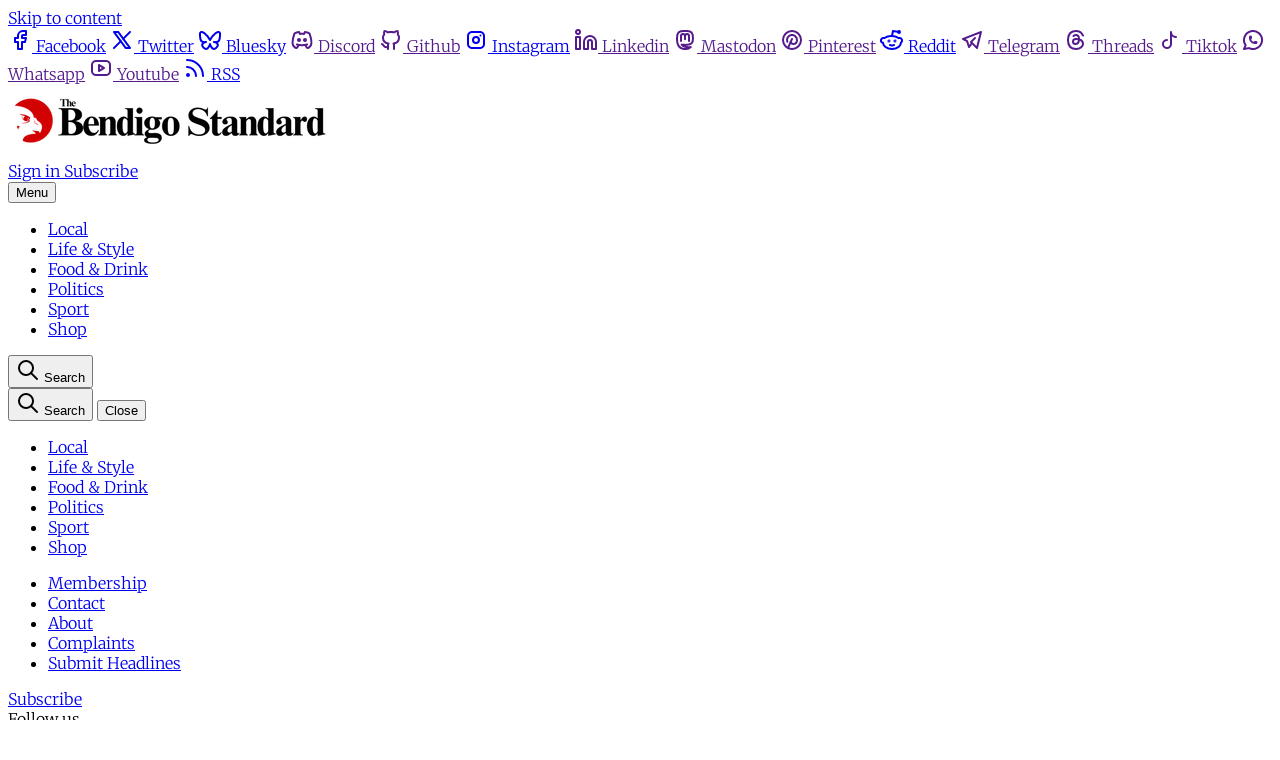

--- FILE ---
content_type: text/html; charset=utf-8
request_url: https://www.bendigostandard.com/tag/roadworks/
body_size: 10180
content:
<!DOCTYPE html>
<html lang="en" class="scroll-smooth">
  <head>
    <meta charset="utf-8">
    <meta http-equiv="X-UA-Compatible" content="IE=edge">

    <title>Roadworks - Bendigo Standard News</title>

    <meta name="HandheldFriendly" content="True" />
    <meta name="viewport" content="width=device-width, initial-scale=1.0" />
    
    <meta name="theme-color" content="#ff0000">
    <meta name="ghost-theme" content="Gazet 1.2.0">

    <link rel="preconnect" href="https://fonts.bunny.net">
<link href="https://fonts.bunny.net/css?family=newsreader:300,400,500,600,700,800&display=swap" rel="stylesheet" />

<style>
  body { 
    --font-heading: var(--gh-font-heading, 'Newsreader', serif); 
    --font-body: var(--gh-font-body, 'Newsreader', serif); 
  }
</style>


    <script type="module" src="https://www.bendigostandard.com/assets/built/app.js?v=2a3d074801"></script>

    <link rel="stylesheet" type="text/css" href="https://www.bendigostandard.com/assets/built/app.css?v=2a3d074801" />

    <style>
  :root {
    --color-bgr: #ffffff;
    --color-bgr-tone: color-mix(in srgb, var(--color-bgr) 98%, var(--color-typ) 3%);
    --color-typ: #0d0d0d;
    --color-typ-tone: color-mix(in srgb, var(--color-typ) 80%, var(--color-bgr) 20%);
    --color-brd: #0d0d0d;
    --color-brd-soft: color-mix(in srgb, var(--color-brd) 10%, var(--color-bgr) 90%);
    --font-weight-headings: var(--font-weight-semibold);
  }
  h1,h2,h3,h4,h5,h6 {
    font-weight: var(--font-weight-headings)!important;
  }
</style>

<script>
  const THEME_CONFIG = {
    SITE_URL: 'https://www.bendigostandard.com',
    CONTENT_API_URL: 'https://the-bendigo-standard.ghost.io/ghost/api/content/',
    CONTENT_API_KEY: '1a0651740a451a18ed6afd6a79',
    API_VERSION: 'v6.0',
    ENABLE_IMAGE_ZOOM: true,
    PAGINATION: {
      POSTS_PER_PAGE: parseInt('12'),
      CURRENT_PAGE: parseInt('1'),
      NEXT_PAGE: parseInt(''),
      NEXT_PAGE_LINK: '',
      MAX_PAGES: parseInt('1'), 
      LAST_PAGE: `1` === `1` ? true : false,
      TOTAL: parseInt('1')
    }
  }
</script>
    

    <link rel="icon" href="https://www.bendigostandard.com/content/images/size/w256h256/2025/10/cropped-Bendigo-Standard-Ball-Eagle.png" type="image/png">
    <link rel="canonical" href="https://www.bendigostandard.com/tag/roadworks/">
    <meta name="referrer" content="no-referrer-when-downgrade">
    
    <meta property="og:site_name" content="Bendigo Standard News">
    <meta property="og:type" content="website">
    <meta property="og:title" content="Roadworks - Bendigo Standard News">
    <meta property="og:url" content="https://www.bendigostandard.com/tag/roadworks/">
    <meta property="article:publisher" content="https://www.facebook.com/bendigostandard">
    <meta name="twitter:card" content="summary">
    <meta name="twitter:title" content="Roadworks - Bendigo Standard News">
    <meta name="twitter:url" content="https://www.bendigostandard.com/tag/roadworks/">
    <meta name="twitter:site" content="@bendigostandard">
    
    <script type="application/ld+json">
{
    "@context": "https://schema.org",
    "@type": "Series",
    "publisher": {
        "@type": "Organization",
        "name": "Bendigo Standard News",
        "url": "https://www.bendigostandard.com/",
        "logo": {
            "@type": "ImageObject",
            "url": "https://www.bendigostandard.com/content/images/2025/10/Bendigo-Standard-logo-small.png"
        }
    },
    "url": "https://www.bendigostandard.com/tag/roadworks/",
    "name": "Roadworks",
    "mainEntityOfPage": "https://www.bendigostandard.com/tag/roadworks/"
}
    </script>

    <meta name="generator" content="Ghost 6.12">
    <link rel="alternate" type="application/rss+xml" title="Bendigo Standard News" href="https://www.bendigostandard.com/rss/">
    <script defer src="https://cdn.jsdelivr.net/ghost/portal@~2.56/umd/portal.min.js" data-i18n="true" data-ghost="https://www.bendigostandard.com/" data-key="1a0651740a451a18ed6afd6a79" data-api="https://the-bendigo-standard.ghost.io/ghost/api/content/" data-locale="en" crossorigin="anonymous"></script><style id="gh-members-styles">.gh-post-upgrade-cta-content,
.gh-post-upgrade-cta {
    display: flex;
    flex-direction: column;
    align-items: center;
    font-family: -apple-system, BlinkMacSystemFont, 'Segoe UI', Roboto, Oxygen, Ubuntu, Cantarell, 'Open Sans', 'Helvetica Neue', sans-serif;
    text-align: center;
    width: 100%;
    color: #ffffff;
    font-size: 16px;
}

.gh-post-upgrade-cta-content {
    border-radius: 8px;
    padding: 40px 4vw;
}

.gh-post-upgrade-cta h2 {
    color: #ffffff;
    font-size: 28px;
    letter-spacing: -0.2px;
    margin: 0;
    padding: 0;
}

.gh-post-upgrade-cta p {
    margin: 20px 0 0;
    padding: 0;
}

.gh-post-upgrade-cta small {
    font-size: 16px;
    letter-spacing: -0.2px;
}

.gh-post-upgrade-cta a {
    color: #ffffff;
    cursor: pointer;
    font-weight: 500;
    box-shadow: none;
    text-decoration: underline;
}

.gh-post-upgrade-cta a:hover {
    color: #ffffff;
    opacity: 0.8;
    box-shadow: none;
    text-decoration: underline;
}

.gh-post-upgrade-cta a.gh-btn {
    display: block;
    background: #ffffff;
    text-decoration: none;
    margin: 28px 0 0;
    padding: 8px 18px;
    border-radius: 4px;
    font-size: 16px;
    font-weight: 600;
}

.gh-post-upgrade-cta a.gh-btn:hover {
    opacity: 0.92;
}</style><script async src="https://js.stripe.com/v3/"></script>
    <script defer src="https://cdn.jsdelivr.net/ghost/sodo-search@~1.8/umd/sodo-search.min.js" data-key="1a0651740a451a18ed6afd6a79" data-styles="https://cdn.jsdelivr.net/ghost/sodo-search@~1.8/umd/main.css" data-sodo-search="https://the-bendigo-standard.ghost.io/" data-locale="en" crossorigin="anonymous"></script>
    
    <link href="https://www.bendigostandard.com/webmentions/receive/" rel="webmention">
    <script defer src="/public/cards.min.js?v=2a3d074801"></script>
    <link rel="stylesheet" type="text/css" href="/public/cards.min.css?v=2a3d074801">
    <script defer src="/public/comment-counts.min.js?v=2a3d074801" data-ghost-comments-counts-api="https://www.bendigostandard.com/members/api/comments/counts/"></script>
    <script defer src="/public/member-attribution.min.js?v=2a3d074801"></script>
    <script defer src="/public/ghost-stats.min.js?v=2a3d074801" data-stringify-payload="false" data-datasource="analytics_events" data-storage="localStorage" data-host="https://www.bendigostandard.com/.ghost/analytics/api/v1/page_hit"  tb_site_uuid="4b5c09b8-8008-4420-86d4-0c300c167699" tb_post_uuid="undefined" tb_post_type="null" tb_member_uuid="undefined" tb_member_status="undefined"></script><style>:root {--ghost-accent-color: #ff0000;}</style>
    <style>
:root {
  --logo-h-mobile: 40px;
  --logo-w-mobile: auto;
  --logo-h-desktop: 80px;
  --logo-w-desktop: auto;
}
</style>

<style>[data-post-card-authors], [data-post-card-date] span, [data-post-authors] { display: none; }</style>

<style>[data-post-info] .hidden.sm\:flex.items-center.gap-1 { display: none; }</style>

<style>article.ghost-content + section { display: none; }</style>

<style>[data-post-with-sidebar] + section + section { display: none; }</style>
    <link rel="preconnect" href="https://fonts.bunny.net"><link rel="stylesheet" href="https://fonts.bunny.net/css?family=merriweather:300,700"><style>:root {--gh-font-heading: Merriweather;--gh-font-body: Merriweather;}</style>
  </head>
  <body class="tag-template tag-roadworks gh-font-heading-merriweather gh-font-body-merriweather subpixel-antialiased relative overflow-x-hidden bg-bgr text-typ"
    data-user="visitor"
    @keydown.escape="menuOpen = false" @keydown.cmk.k="document.querySelector('[data-ghost-search]').click()"
    x-data="{ menuOpen: false, socials }" :class="menuOpen ? 'overflow-hidden' : 'overflow-y-auto'"
    x-init="navigator.platform.includes('Win') && document.body.classList.add('is-win');$nextTick(() =>{socials = window.socials})" 
    
  >
    <a class="sr-only sr-only-focusable" href="#main">Skip to content</a>
    
        
    <header class="px-5 sm:px-6 bg-bgr text-typ whitespace-nowrap font-sans [&_.is-subitem]:hidden [&_.is-mainitem_.is-subitem]:flex" data-header 
  x-init="$nextTick(() => { initDropdown($el, 'z-50 min-w-[calc(100%_+_16px)] text-sm absolute top-0 border-t-[2.5px] border-typ flex flex-col gap-0.25 shadow-lg rounded-theme py-1.5 px-2 -ml-2 mt-8.5 opacity-0 invisible bg-bgr') })">

  <div class="max-w-site mx-auto flex flex-col">
    <div class="flex py-4" data-header-top>
        
<nav class="hidden md:flex flex-1 gap-2.5 items-center self-center" data-socials="" >

    <a href="https://www.facebook.com/bendigostandard" class="hover:text-brand" aria-label="Facebook"><i class="icon icon-brand-facebook stroke-2 size-4 lg:size-4.5" role="presentation">
  <svg xmlns="http://www.w3.org/2000/svg" class="icon icon-tabler icon-tabler-brand-facebook" width="24" height="24" viewBox="0 0 24 24" stroke-width="2" stroke="currentColor" fill="none" stroke-linecap="round" stroke-linejoin="round">
  <path stroke="none" d="M0 0h24v24H0z" fill="none"/>
  <path d="M7 10v4h3v7h4v-7h3l1 -4h-4v-2a1 1 0 0 1 1 -1h3v-4h-3a5 5 0 0 0 -5 5v2h-3" />
</svg>



</i><span class="sr-only">Facebook</span></a>

    <a href="https://x.com/bendigostandard" class="hover:text-brand" aria-label="Twitter"><i class="icon icon-brand-x stroke-2 size-4 lg:size-4.5" role="presentation">
  <svg xmlns="http://www.w3.org/2000/svg" class="icon icon-tabler icon-tabler-brand-x" width="24" height="24" viewBox="0 0 24 24" stroke-width="2" stroke="currentColor" fill="none" stroke-linecap="round" stroke-linejoin="round">
  <path stroke="none" d="M0 0h24v24H0z" fill="none"></path>
  <path d="M4 4l11.733 16h4.267l-11.733 -16z"></path>
  <path d="M4 20l6.768 -6.768m2.46 -2.46l6.772 -6.772"></path>
</svg>
</i><span class="sr-only">Twitter</span></a>

  <a :href="socials.bluesky" :class="socials.bluesky && '!block'" class="hidden hover:text-brand" aria-label="Bluesky"><i class="icon icon-brand-bluesky stroke-2 size-4 lg:size-4.5" role="presentation">
  <svg  xmlns="http://www.w3.org/2000/svg"  width="24"  height="24"  viewBox="0 0 24 24"  fill="none"  stroke="currentColor"  stroke-width="2"  stroke-linecap="round"  stroke-linejoin="round"  class="icon icon-tabler icons-tabler-outline icon-tabler-brand-bluesky"><path stroke="none" d="M0 0h24v24H0z" fill="none"/><path d="M6.335 5.144c-1.654 -1.199 -4.335 -2.127 -4.335 .826c0 .59 .35 4.953 .556 5.661c.713 2.463 3.13 2.75 5.444 2.369c-4.045 .665 -4.889 3.208 -2.667 5.41c1.03 1.018 1.913 1.59 2.667 1.59c2 0 3.134 -2.769 3.5 -3.5c.333 -.667 .5 -1.167 .5 -1.5c0 .333 .167 .833 .5 1.5c.366 .731 1.5 3.5 3.5 3.5c.754 0 1.637 -.571 2.667 -1.59c2.222 -2.203 1.378 -4.746 -2.667 -5.41c2.314 .38 4.73 .094 5.444 -2.369c.206 -.708 .556 -5.072 .556 -5.661c0 -2.953 -2.68 -2.025 -4.335 -.826c-2.293 1.662 -4.76 5.048 -5.665 6.856c-.905 -1.808 -3.372 -5.194 -5.665 -6.856z" /></svg>
</i><span class="sr-only">Bluesky</span></a>
  
  <a :href="socials.discord" :class="socials.discord && '!block'" class="hidden hover:text-brand" aria-label="Discord"><i class="icon icon-brand-discord stroke-2 size-4 lg:size-4.5" role="presentation">
  <svg xmlns="http://www.w3.org/2000/svg" width="24" height="24" viewBox="0 0 24 24" fill="none" stroke="currentColor" stroke-width="2" stroke-linecap="round" stroke-linejoin="round" class="icon icon-tabler icons-tabler-outline icon-tabler-brand-discord">
  <path stroke="none" d="M0 0h24v24H0z" fill="none" />
  <path d="M8 12a1 1 0 1 0 2 0a1 1 0 0 0 -2 0" />
  <path d="M14 12a1 1 0 1 0 2 0a1 1 0 0 0 -2 0" />
  <path d="M15.5 17c0 1 1.5 3 2 3c1.5 0 2.833 -1.667 3.5 -3c.667 -1.667 .5 -5.833 -1.5 -11.5c-1.457 -1.015 -3 -1.34 -4.5 -1.5l-.972 1.923a11.913 11.913 0 0 0 -4.053 0l-.975 -1.923c-1.5 .16 -3.043 .485 -4.5 1.5c-2 5.667 -2.167 9.833 -1.5 11.5c.667 1.333 2 3 3.5 3c.5 0 2 -2 2 -3" />
  <path d="M7 16.5c3.5 1 6.5 1 10 0" />
</svg>
</i><span class="sr-only">Discord</span></a>

  <a :href="socials.github" :class="socials.github && '!block'" class="hidden hover:text-brand" aria-label="Github"><i class="icon icon-brand-github stroke-2 size-4 lg:size-4.5" role="presentation">
  <svg xmlns="http://www.w3.org/2000/svg" class="icon icon-tabler icon-tabler-brand-github" width="24" height="24" viewBox="0 0 24 24" stroke-width="2" stroke="currentColor" fill="none" stroke-linecap="round" stroke-linejoin="round">
  <path stroke="none" d="M0 0h24v24H0z" fill="none"/>
  <path d="M9 19c-4.3 1.4 -4.3 -2.5 -6 -3m12 5v-3.5c0 -1 .1 -1.4 -.5 -2c2.8 -.3 5.5 -1.4 5.5 -6a4.6 4.6 0 0 0 -1.3 -3.2a4.2 4.2 0 0 0 -.1 -3.2s-1.1 -.3 -3.5 1.3a12.3 12.3 0 0 0 -6.2 0c-2.4 -1.6 -3.5 -1.3 -3.5 -1.3a4.2 4.2 0 0 0 -.1 3.2a4.6 4.6 0 0 0 -1.3 3.2c0 4.6 2.7 5.7 5.5 6c-.6 .6 -.6 1.2 -.5 2v3.5" />
</svg>



</i><span class="sr-only">Github</span></a>

  <a :href="socials.instagram" :class="socials.instagram && '!block'" class="hidden hover:text-brand" aria-label="Instagram"><i class="icon icon-brand-instagram stroke-2 size-4 lg:size-4.5" role="presentation">
  <svg xmlns="http://www.w3.org/2000/svg" class="icon icon-tabler icon-tabler-brand-instagram" width="24" height="24" viewBox="0 0 24 24" stroke-width="2" stroke="currentColor" fill="none" stroke-linecap="round" stroke-linejoin="round">
  <path stroke="none" d="M0 0h24v24H0z" fill="none"/>
  <rect x="4" y="4" width="16" height="16" rx="4" />
  <circle cx="12" cy="12" r="3" />
  <line x1="16.5" y1="7.5" x2="16.5" y2="7.501" />
</svg>



</i><span class="sr-only">Instagram</span></a>

  <a :href="socials.linkedin" :class="socials.linkedin && '!block'" class="hidden hover:text-brand" aria-label="Linkedin"><i class="icon icon-brand-linkedin stroke-2 size-4 lg:size-4.5" role="presentation">
  <svg xmlns="http://www.w3.org/2000/svg" class="icon icon-tabler icon-tabler-brand-linkedin" width="24" height="24" viewBox="0 0 24 24" stroke-width="2" stroke="currentColor" fill="none" stroke-linecap="round" stroke-linejoin="round">
  <path d="M16 8a6 6 0 0 1 6 6v7h-4v-7a2 2 0 0 0-2-2 2 2 0 0 0-2 2v7h-4v-7a6 6 0 0 1 6-6z"></path>
  <rect x="2" y="9" width="4" height="12"></rect>
  <circle cx="4" cy="4" r="2"></circle>
</svg>
</i><span class="sr-only">Linkedin</span></a>

  <a :href="socials.mastodon" :class="socials.mastodon && '!block'" class="hidden hover:text-brand" aria-label="Mastodon"><i class="icon icon-brand-mastodon stroke-2 size-4 lg:size-4.5" role="presentation">
  <svg  xmlns="http://www.w3.org/2000/svg"  width="24"  height="24"  viewBox="0 0 24 24"  fill="none"  stroke="currentColor"  stroke-width="2"  stroke-linecap="round"  stroke-linejoin="round"  class="icon icon-tabler icons-tabler-outline icon-tabler-brand-mastodon"><path stroke="none" d="M0 0h24v24H0z" fill="none"/><path d="M18.648 15.254c-1.816 1.763 -6.648 1.626 -6.648 1.626a18.262 18.262 0 0 1 -3.288 -.256c1.127 1.985 4.12 2.81 8.982 2.475c-1.945 2.013 -13.598 5.257 -13.668 -7.636l-.026 -1.154c0 -3.036 .023 -4.115 1.352 -5.633c1.671 -1.91 6.648 -1.666 6.648 -1.666s4.977 -.243 6.648 1.667c1.329 1.518 1.352 2.597 1.352 5.633s-.456 4.074 -1.352 4.944z" /><path d="M12 11.204v-2.926c0 -1.258 -.895 -2.278 -2 -2.278s-2 1.02 -2 2.278v4.722m4 -4.722c0 -1.258 .895 -2.278 2 -2.278s2 1.02 2 2.278v4.722" /></svg>
</i><span class="sr-only">Mastodon</span></a>

  <a :href="socials.pinterest" :class="socials.pinterest && '!block'" class="hidden hover:text-brand" aria-label="Pinterest"><i class="icon icon-brand-pinterest stroke-2 size-4 lg:size-4.5" role="presentation">
  <svg xmlns="http://www.w3.org/2000/svg" class="icon icon-tabler icon-tabler-brand-pinterest" width="24" height="24" viewBox="0 0 24 24" stroke-width="2" stroke="currentColor" fill="none" stroke-linecap="round" stroke-linejoin="round">
  <path stroke="none" d="M0 0h24v24H0z" fill="none"/>
  <line x1="8" y1="20" x2="12" y2="11" />
  <path d="M10.7 14c.437 1.263 1.43 2 2.55 2c2.071 0 3.75 -1.554 3.75 -4a5 5 0 1 0 -9.7 1.7" />
  <circle cx="12" cy="12" r="9" />
</svg>



</i><span class="sr-only">Pinterest</span></a>

  <a :href="socials.reddit" :class="socials.reddit && '!block'" class="hidden hover:text-brand" aria-label="Reddit"><i class="icon icon-brand-reddit stroke-2 size-4 lg:size-4.5" role="presentation">
  <svg xmlns="http://www.w3.org/2000/svg" class="icon icon-tabler icon-tabler-brand-reddit" width="24" height="24" viewBox="0 0 24 24" stroke-width="2" stroke="currentColor" fill="none" stroke-linecap="round" stroke-linejoin="round">
  <path stroke="none" d="M0 0h24v24H0z" fill="none"/>
  <path d="M12 8c2.648 0 5.028 .826 6.675 2.14a2.5 2.5 0 0 1 2.326 4.36c0 3.59 -4.03 6.5 -9 6.5c-4.875 0 -8.845 -2.8 -9 -6.294l-1 -.206a2.5 2.5 0 0 1 2.326 -4.36c1.646 -1.313 4.026 -2.14 6.674 -2.14z" />
  <path d="M12 8l1 -5l6 1" />
  <circle cx="19" cy="4" r="1" />
  <circle cx="9" cy="13" r=".5" fill="currentColor" />
  <circle cx="15" cy="13" r=".5" fill="currentColor" />
  <path d="M10 17c.667 .333 1.333 .5 2 .5s1.333 -.167 2 -.5" />
</svg>



</i><span class="sr-only">Reddit</span></a>

  <a :href="socials.telegram" :class="socials.telegram && '!block'" class="hidden hover:text-brand" aria-label="Telegram"><i class="icon icon-brand-telegram stroke-2 size-4 lg:size-4.5" role="presentation">
  <svg xmlns="http://www.w3.org/2000/svg" class="icon icon-tabler icon-tabler-brand-telegram" width="24" height="24" viewBox="0 0 24 24" stroke-width="2" stroke="currentColor" fill="none" stroke-linecap="round" stroke-linejoin="round">
  <path stroke="none" d="M0 0h24v24H0z" fill="none"/>
  <path d="M15 10l-4 4l6 6l4 -16l-18 7l4 2l2 6l3 -4" />
</svg>



</i><span class="sr-only">Telegram</span></a>

  <a :href="socials.threads" :class="socials.threads && '!block'" class="hidden hover:text-brand" aria-label="Threads"><i class="icon icon-brand-threads stroke-2 size-4 lg:size-4.5" role="presentation">
  <svg xmlns="http://www.w3.org/2000/svg" width="24" height="24" viewBox="0 0 24 24" fill="none" stroke="currentColor" stroke-width="2" stroke-linecap="round" stroke-linejoin="round" class="icon icon-tabler icons-tabler-outline icon-tabler-brand-threads">
  <path stroke="none" d="M0 0h24v24H0z" fill="none" />
  <path d="M19 7.5c-1.333 -3 -3.667 -4.5 -7 -4.5c-5 0 -8 2.5 -8 9s3.5 9 8 9s7 -3 7 -5s-1 -5 -7 -5c-2.5 0 -3 1.25 -3 2.5c0 1.5 1 2.5 2.5 2.5c2.5 0 3.5 -1.5 3.5 -5s-2 -4 -3 -4s-1.833 .333 -2.5 1" />
</svg>
</i><span class="sr-only">Threads</span></a>

  <a :href="socials.tiktok" :class="socials.tiktok && '!block'" class="hidden hover:text-brand" aria-label="Tiktok"><i class="icon icon-brand-tiktok stroke-2 size-4 lg:size-4.5" role="presentation">
  <svg xmlns="http://www.w3.org/2000/svg" class="icon icon-tabler icon-tabler-brand-tiktok" width="24" height="24" viewBox="0 0 24 24" stroke-width="2" stroke="currentColor" fill="none" stroke-linecap="round" stroke-linejoin="round">
  <path stroke="none" d="M0 0h24v24H0z" fill="none"/>
  <path d="M9 12a4 4 0 1 0 4 4v-12a5 5 0 0 0 5 5" />
</svg>



</i><span class="sr-only">Tiktok</span></a>

  <a :href="socials.whatsapp" :class="socials.whatsapp && '!block'" class="hidden hover:text-brand" aria-label="Whatsapp"><i class="icon icon-brand-whatsapp stroke-2 size-4 lg:size-4.5" role="presentation">
  <svg xmlns="http://www.w3.org/2000/svg" class="icon icon-tabler icon-tabler-brand-whatsapp" width="24" height="24" viewBox="0 0 24 24" stroke-width="2" stroke="currentColor" fill="none" stroke-linecap="round" stroke-linejoin="round">
  <path stroke="none" d="M0 0h24v24H0z" fill="none"/>
  <path d="M3 21l1.65 -3.8a9 9 0 1 1 3.4 2.9l-5.05 .9" />
  <path d="M9 10a0.5 .5 0 0 0 1 0v-1a0.5 .5 0 0 0 -1 0v1a5 5 0 0 0 5 5h1a0.5 .5 0 0 0 0 -1h-1a0.5 .5 0 0 0 0 1" />
</svg>



</i><span class="sr-only">Whatsapp</span></a>

  <a :href="socials.youtube" :class="socials.youtube && '!block'" class="hidden hover:text-brand" aria-label="Youtube"><i class="icon icon-brand-youtube stroke-2 size-4 lg:size-4.5" role="presentation">
  <svg xmlns="http://www.w3.org/2000/svg" class="icon icon-tabler icon-tabler-brand-youtube" width="24" height="24" viewBox="0 0 24 24" stroke-width="2" stroke="currentColor" fill="none" stroke-linecap="round" stroke-linejoin="round">
  <rect x="3" y="5" width="18" height="14" rx="4" />
  <path d="M10 9l5 3l-5 3z" />
</svg>



</i><span class="sr-only">Youtube</span></a>

  <a :href="socials.rss" :class="socials.rss && '!block'" class="hidden hover:text-brand" aria-label="RSS"><i class="icon icon-rss stroke-2 size-4 lg:size-4.5" role="presentation">
  <svg xmlns="http://www.w3.org/2000/svg" class="icon icon-tabler icon-tabler-rss" width="24" height="24" viewBox="0 0 24 24" stroke-width="2" stroke="currentColor" fill="none" stroke-linecap="round" stroke-linejoin="round">
  <path stroke="none" d="M0 0h24v24H0z" fill="none"/>
  <circle cx="5" cy="19" r="1" />
  <path d="M4 4a16 16 0 0 1 16 16" />
  <path d="M4 11a9 9 0 0 1 9 9" />
</svg>



</i><span class="sr-only">RSS</span></a>

</nav>

      <div class=" flex items-center justify-start" data-header-brand>
        <a class="" href="https://www.bendigostandard.com" data-brand>
          
  <picture  data-logo='default'>
  <source 
    srcset="/content/images/size/w100/format/webp/2025/10/Bendigo-Standard-logo-small.png 100w, /content/images/size/w320/format/webp/2025/10/Bendigo-Standard-logo-small.png 320w, /content/images/size/w640/format/webp/2025/10/Bendigo-Standard-logo-small.png 600w"
    sizes="(max-width: 800px) 200px, 320px"
    type="image/webp"
  >
  <img class="h-[var(--logo-h-mobile)] w-[var(--logo-w-mobile)] md:h-[var(--logo-h-desktop)] md:w-[var(--logo-w-desktop)]"
    
    loading="eager"
    srcset="/content/images/size/w100/format/webp/2025/10/Bendigo-Standard-logo-small.png 100w, /content/images/size/w320/format/webp/2025/10/Bendigo-Standard-logo-small.png 320w, /content/images/size/w640/format/webp/2025/10/Bendigo-Standard-logo-small.png 640w"
    sizes="(max-width: 800px) 200px, 320px"
    src="/content/images/size/w30/2025/10/Bendigo-Standard-logo-small.png"
    alt="Bendigo Standard News"
    
  />
</picture>
        </a>
      </div>

      <div class="flex items-center justify-end gap-3 md:gap-4 text-sm md:text-base font-medium flex-1" data-header-actions>
          <a href="/signin/" data-portal="signin"
            class="hover:text-brand">
            <span>Sign in</span>
          </a>
          <a href="/signup/" data-portal="subscribe"
            class="px-3 py-1.5 bg-brand text-brand-contrast rounded-btn hover:brightness-110 sm:px-4 md:px-6 md:py-2">
            <span>Subscribe</span>
          </a>
      </div>
    </div>

    <div class="flex gap-4 border-t-4 border-brd border-b py-2 md:py-2.5 text-sm md:text-[0.95rem]" data-header-bottom>
      <button class="flex flex-col items-center gap-0.75 justify-center rounded-theme cursor-pointer p-1 transition-all hover:[&_span]:bg-brand" 
        data-menu-toggle aria-label="Menu toggle" aria-expanded="false" aria-haspopup="true" aria-controls="menu"
        @click="menuOpen = !menuOpen" :aria-expanded="menuOpen.toString()"
      >
        <span class="relative pointer-events-none h-0.5 rounded-sm bg-typ w-4.5 transition-all"></span>
        <span class="relative pointer-events-none h-0.5 rounded-sm bg-typ w-4.5 transition-all"></span>
        <span class="relative pointer-events-none h-0.5 rounded-sm bg-typ w-4.5 transition-all"></span>
        <span class="sr-only">Menu</span> 
      </button>

      <nav class="flex-1 relative justify-start" data-nav="header">
        <ul class="flex gap-3 hidden lg:flex">
    <li class="nav-local flex items-center relative rounded-theme" 
      data-label="Local" data-slug="local" data-length="5">
      <a class="w-full flex rounded-theme py-1 hover:text-brand" href="https://www.bendigostandard.com/tag/local/"
        >
        <span>Local</span>
      </a>
    </li>
    <li class="nav-life-style flex items-center relative rounded-theme" 
      data-label="Life &amp; Style" data-slug="life-style" data-length="12">
      <a class="w-full flex rounded-theme py-1 hover:text-brand" href="https://bendigostandard.com/tag/lifestyle/"
        >
        <span>Life &amp; Style</span>
      </a>
    </li>
    <li class="nav-food-drink flex items-center relative rounded-theme" 
      data-label="Food &amp; Drink" data-slug="food-drink" data-length="12">
      <a class="w-full flex rounded-theme py-1 hover:text-brand" href="https://bendigostandard.com/tag/food-drink/"
        >
        <span>Food &amp; Drink</span>
      </a>
    </li>
    <li class="nav-politics flex items-center relative rounded-theme" 
      data-label="Politics" data-slug="politics" data-length="8">
      <a class="w-full flex rounded-theme py-1 hover:text-brand" href="https://bendigostandard.com/tag/politics/"
        >
        <span>Politics</span>
      </a>
    </li>
    <li class="nav-sport flex items-center relative rounded-theme" 
      data-label="Sport" data-slug="sport" data-length="5">
      <a class="w-full flex rounded-theme py-1 hover:text-brand" href="https://bendigostandard.com/tag/sport"
        >
        <span>Sport</span>
      </a>
    </li>
    <li class="nav-shop flex items-center relative rounded-theme" 
      data-label="Shop" data-slug="shop" data-length="4">
      <a class="w-full flex rounded-theme py-1 hover:text-brand" href="https://shop.bendigostandard.com/"
        >
        <span>Shop</span>
      </a>
    </li>
</ul>
      </nav>



      <button class="flex items-center gap-1.5 justify-center rounded-theme hover:text-brand cursor-pointer p-1" data-ghost-search title="Search" aria-label="Search">
        <i class="icon icon-search size-4 lg:size-4.5 stroke-[2.5] fill-bgr [&amp;&gt;svg]:fill-inherit" role="presentation">
  <svg xmlns="http://www.w3.org/2000/svg" class="icon icon-tabler icon-tabler-search" width="24" height="24" viewBox="0 0 24 24" stroke-width="2" stroke="currentColor" fill="none" stroke-linecap="round" stroke-linejoin="round">
  <path stroke="none" d="M0 0h24v24H0z" fill="none"/>
  <circle cx="10" cy="10" r="7" />
  <line x1="21" y1="21" x2="15" y2="15" />
</svg>



</i>        <span class="">Search</span>
      </button>
    </div>
  </div>

</header>
    
    <div class="fixed flex justify-start opacity-0 transition-[opacity,z-index] duration-300 top-0 h-full w-full backdrop-blur-[2px] bg-gradient-to-br from-[hsla(0_0%_0%_/_8%)] to-[hsla(0_0%_0%_/_2%)] font-sans [&_.is-subitem_a]:text-sm [&_.is-subitem_a]:pl-3 [&_.is-subitem_a]:py-2 [&_[data-dropdown-open]_ul]:flex [&_[data-dropdown-open]_ul]:translate-y-0" 
  :class="menuOpen ? 'opacity-100 z-[100]' : 'opacity-0 z-[-1]'" data-menu id="menu"
  x-init="$nextTick(() => { initDropdown($el, 'hidden opacity-0 invisible basis-full flex-col gap-0.5 text-sm border-t border-brd-soft') })"
> 
  <div class="flex flex-col bg-bgr w-full max-w-xs max-h-full overflow-y-scroll transition-transform duration-300 px-5 sm:px-6 py-6 no-scrollbar"
    :class="menuOpen ? 'translate-x-0' : '-translate-x-full'"
    @click.outside="!event.target.hasAttribute('data-menu-toggle') ? menuOpen = false : null"
  >
    <div class="flex justify-between">
      <button class="flex items-center gap-1.5 justify-center rounded-theme hover:text-brand cursor-pointer p-1" data-ghost-search title="Search" aria-label="Search">
        <i class="icon icon-search size-4 lg:size-4.5 stroke-[2.5] fill-bgr [&amp;&gt;svg]:fill-inherit" role="presentation">
  <svg xmlns="http://www.w3.org/2000/svg" class="icon icon-tabler icon-tabler-search" width="24" height="24" viewBox="0 0 24 24" stroke-width="2" stroke="currentColor" fill="none" stroke-linecap="round" stroke-linejoin="round">
  <path stroke="none" d="M0 0h24v24H0z" fill="none"/>
  <circle cx="10" cy="10" r="7" />
  <line x1="21" y1="21" x2="15" y2="15" />
</svg>



</i>        <span class="">Search</span>
      </button>

      <button class="flex flex-col items-center gap-0.75 justify-center rounded-theme cursor-pointer p-1 transition-all hover:[&_span]:bg-brand" 
        data-menu-toggle aria-label="Menu toggle" aria-expanded="false" aria-haspopup="true" aria-controls="menu"
        @click="menuOpen = !menuOpen" :aria-expanded="menuOpen.toString()"
      >
        <span class="relative pointer-events-none h-0.5 rounded-sm bg-typ w-4.5 transition-all rotate-45 translate-y-1.25"></span>
        <span class="relative pointer-events-none h-0.5 rounded-sm bg-typ w-4.5 transition-all -translate-x-1 opacity-0"></span>
        <span class="relative pointer-events-none h-0.5 rounded-sm bg-typ w-4.5 transition-all -rotate-45 -translate-y-1.25"></span>
        <span class="sr-only">Close</span> 
      </button>
    </div>

    <nav class="lg:hidden mt-6" data-nav="menu" data-primary-nav>
      <ul class="border-t-3 border-brd-soft flex flex-col text-typ text-[0.9rem]">
    <li class="nav-local flex items-center flex-wrap w-full relative border-b border-brd-soft" 
      data-label="Local" data-slug="local" data-length="5">
      <a class="flex flex-1 py-2.5 md:py-3 px-0.5 hover:text-brand hover:[&amp;+span]:text-brand" href="https://www.bendigostandard.com/tag/local/"
        >
        <span>Local</span>
      </a>
    </li>
    <li class="nav-life-style flex items-center flex-wrap w-full relative border-b border-brd-soft" 
      data-label="Life &amp; Style" data-slug="life-style" data-length="12">
      <a class="flex flex-1 py-2.5 md:py-3 px-0.5 hover:text-brand hover:[&amp;+span]:text-brand" href="https://bendigostandard.com/tag/lifestyle/"
        >
        <span>Life &amp; Style</span>
      </a>
    </li>
    <li class="nav-food-drink flex items-center flex-wrap w-full relative border-b border-brd-soft" 
      data-label="Food &amp; Drink" data-slug="food-drink" data-length="12">
      <a class="flex flex-1 py-2.5 md:py-3 px-0.5 hover:text-brand hover:[&amp;+span]:text-brand" href="https://bendigostandard.com/tag/food-drink/"
        >
        <span>Food &amp; Drink</span>
      </a>
    </li>
    <li class="nav-politics flex items-center flex-wrap w-full relative border-b border-brd-soft" 
      data-label="Politics" data-slug="politics" data-length="8">
      <a class="flex flex-1 py-2.5 md:py-3 px-0.5 hover:text-brand hover:[&amp;+span]:text-brand" href="https://bendigostandard.com/tag/politics/"
        >
        <span>Politics</span>
      </a>
    </li>
    <li class="nav-sport flex items-center flex-wrap w-full relative border-b border-brd-soft" 
      data-label="Sport" data-slug="sport" data-length="5">
      <a class="flex flex-1 py-2.5 md:py-3 px-0.5 hover:text-brand hover:[&amp;+span]:text-brand" href="https://bendigostandard.com/tag/sport"
        >
        <span>Sport</span>
      </a>
    </li>
    <li class="nav-shop flex items-center flex-wrap w-full relative border-b border-brd-soft" 
      data-label="Shop" data-slug="shop" data-length="4">
      <a class="flex flex-1 py-2.5 md:py-3 px-0.5 hover:text-brand hover:[&amp;+span]:text-brand" href="https://shop.bendigostandard.com/"
        >
        <span>Shop</span>
      </a>
    </li>
</ul>
    </nav>

    <nav class="my-6" data-nav="menu" data-secondary-nav>
      <ul class="border-t-3 border-brd-soft flex flex-col text-typ text-sm">
    <li class="nav-membership flex items-center flex-wrap w-full relative border-b border-brd-soft" 
      data-label="Membership" data-slug="membership" data-length="10">
      <a class="flex flex-1 py-2.5 md:py-3 px-0.5 hover:text-brand hover:[&amp;+span]:text-brand" href="https://bendigostandard.com/#/portal"
        >
        <span>Membership</span>
      </a>
    </li>
    <li class="nav-contact flex items-center flex-wrap w-full relative border-b border-brd-soft" 
      data-label="Contact" data-slug="contact" data-length="7">
      <a class="flex flex-1 py-2.5 md:py-3 px-0.5 hover:text-brand hover:[&amp;+span]:text-brand" href="https://bendigostandard.com/contact/"
        >
        <span>Contact</span>
      </a>
    </li>
    <li class="nav-about flex items-center flex-wrap w-full relative border-b border-brd-soft" 
      data-label="About" data-slug="about" data-length="5">
      <a class="flex flex-1 py-2.5 md:py-3 px-0.5 hover:text-brand hover:[&amp;+span]:text-brand" href="https://bendigostandard.com/about/"
        >
        <span>About</span>
      </a>
    </li>
    <li class="nav-complaints flex items-center flex-wrap w-full relative border-b border-brd-soft" 
      data-label="Complaints" data-slug="complaints" data-length="10">
      <a class="flex flex-1 py-2.5 md:py-3 px-0.5 hover:text-brand hover:[&amp;+span]:text-brand" href="https://bendigostandard.com/complaints/"
        >
        <span>Complaints</span>
      </a>
    </li>
    <li class="nav-submit-headlines flex items-center flex-wrap w-full relative border-b border-brd-soft" 
      data-label="Submit Headlines" data-slug="submit-headlines" data-length="16">
      <a class="flex flex-1 py-2.5 md:py-3 px-0.5 hover:text-brand hover:[&amp;+span]:text-brand" href="https://bendigostandard.com/submit/"
        >
        <span>Submit Headlines</span>
      </a>
    </li>
</ul>
    </nav>

    <span class="flex-1"></span>

      <a href="/signup/" data-portal="subscribe"
        class="w-full text-center py-2 bg-brand text-brand-contrast hover:brightness-110">
        <span>Subscribe</span>
      </a>

    <div class="flex items-center justify-between mt-4 border-t border-brd-soft pt-4">
      <span class="text-sm font-medium">Follow us</span>
      
<nav class="flex gap-2" data-socials="" >

    <a href="https://www.facebook.com/bendigostandard" class="hover:text-brand" aria-label="Facebook"><i class="icon icon-brand-facebook stroke-2 size-4.5" role="presentation">
  <svg xmlns="http://www.w3.org/2000/svg" class="icon icon-tabler icon-tabler-brand-facebook" width="24" height="24" viewBox="0 0 24 24" stroke-width="2" stroke="currentColor" fill="none" stroke-linecap="round" stroke-linejoin="round">
  <path stroke="none" d="M0 0h24v24H0z" fill="none"/>
  <path d="M7 10v4h3v7h4v-7h3l1 -4h-4v-2a1 1 0 0 1 1 -1h3v-4h-3a5 5 0 0 0 -5 5v2h-3" />
</svg>



</i><span class="sr-only">Facebook</span></a>

    <a href="https://x.com/bendigostandard" class="hover:text-brand" aria-label="Twitter"><i class="icon icon-brand-x stroke-2 size-4.5" role="presentation">
  <svg xmlns="http://www.w3.org/2000/svg" class="icon icon-tabler icon-tabler-brand-x" width="24" height="24" viewBox="0 0 24 24" stroke-width="2" stroke="currentColor" fill="none" stroke-linecap="round" stroke-linejoin="round">
  <path stroke="none" d="M0 0h24v24H0z" fill="none"></path>
  <path d="M4 4l11.733 16h4.267l-11.733 -16z"></path>
  <path d="M4 20l6.768 -6.768m2.46 -2.46l6.772 -6.772"></path>
</svg>
</i><span class="sr-only">Twitter</span></a>

  <a :href="socials.bluesky" :class="socials.bluesky && '!block'" class="hidden hover:text-brand" aria-label="Bluesky"><i class="icon icon-brand-bluesky stroke-2 size-4.5" role="presentation">
  <svg  xmlns="http://www.w3.org/2000/svg"  width="24"  height="24"  viewBox="0 0 24 24"  fill="none"  stroke="currentColor"  stroke-width="2"  stroke-linecap="round"  stroke-linejoin="round"  class="icon icon-tabler icons-tabler-outline icon-tabler-brand-bluesky"><path stroke="none" d="M0 0h24v24H0z" fill="none"/><path d="M6.335 5.144c-1.654 -1.199 -4.335 -2.127 -4.335 .826c0 .59 .35 4.953 .556 5.661c.713 2.463 3.13 2.75 5.444 2.369c-4.045 .665 -4.889 3.208 -2.667 5.41c1.03 1.018 1.913 1.59 2.667 1.59c2 0 3.134 -2.769 3.5 -3.5c.333 -.667 .5 -1.167 .5 -1.5c0 .333 .167 .833 .5 1.5c.366 .731 1.5 3.5 3.5 3.5c.754 0 1.637 -.571 2.667 -1.59c2.222 -2.203 1.378 -4.746 -2.667 -5.41c2.314 .38 4.73 .094 5.444 -2.369c.206 -.708 .556 -5.072 .556 -5.661c0 -2.953 -2.68 -2.025 -4.335 -.826c-2.293 1.662 -4.76 5.048 -5.665 6.856c-.905 -1.808 -3.372 -5.194 -5.665 -6.856z" /></svg>
</i><span class="sr-only">Bluesky</span></a>
  
  <a :href="socials.discord" :class="socials.discord && '!block'" class="hidden hover:text-brand" aria-label="Discord"><i class="icon icon-brand-discord stroke-2 size-4.5" role="presentation">
  <svg xmlns="http://www.w3.org/2000/svg" width="24" height="24" viewBox="0 0 24 24" fill="none" stroke="currentColor" stroke-width="2" stroke-linecap="round" stroke-linejoin="round" class="icon icon-tabler icons-tabler-outline icon-tabler-brand-discord">
  <path stroke="none" d="M0 0h24v24H0z" fill="none" />
  <path d="M8 12a1 1 0 1 0 2 0a1 1 0 0 0 -2 0" />
  <path d="M14 12a1 1 0 1 0 2 0a1 1 0 0 0 -2 0" />
  <path d="M15.5 17c0 1 1.5 3 2 3c1.5 0 2.833 -1.667 3.5 -3c.667 -1.667 .5 -5.833 -1.5 -11.5c-1.457 -1.015 -3 -1.34 -4.5 -1.5l-.972 1.923a11.913 11.913 0 0 0 -4.053 0l-.975 -1.923c-1.5 .16 -3.043 .485 -4.5 1.5c-2 5.667 -2.167 9.833 -1.5 11.5c.667 1.333 2 3 3.5 3c.5 0 2 -2 2 -3" />
  <path d="M7 16.5c3.5 1 6.5 1 10 0" />
</svg>
</i><span class="sr-only">Discord</span></a>

  <a :href="socials.github" :class="socials.github && '!block'" class="hidden hover:text-brand" aria-label="Github"><i class="icon icon-brand-github stroke-2 size-4.5" role="presentation">
  <svg xmlns="http://www.w3.org/2000/svg" class="icon icon-tabler icon-tabler-brand-github" width="24" height="24" viewBox="0 0 24 24" stroke-width="2" stroke="currentColor" fill="none" stroke-linecap="round" stroke-linejoin="round">
  <path stroke="none" d="M0 0h24v24H0z" fill="none"/>
  <path d="M9 19c-4.3 1.4 -4.3 -2.5 -6 -3m12 5v-3.5c0 -1 .1 -1.4 -.5 -2c2.8 -.3 5.5 -1.4 5.5 -6a4.6 4.6 0 0 0 -1.3 -3.2a4.2 4.2 0 0 0 -.1 -3.2s-1.1 -.3 -3.5 1.3a12.3 12.3 0 0 0 -6.2 0c-2.4 -1.6 -3.5 -1.3 -3.5 -1.3a4.2 4.2 0 0 0 -.1 3.2a4.6 4.6 0 0 0 -1.3 3.2c0 4.6 2.7 5.7 5.5 6c-.6 .6 -.6 1.2 -.5 2v3.5" />
</svg>



</i><span class="sr-only">Github</span></a>

  <a :href="socials.instagram" :class="socials.instagram && '!block'" class="hidden hover:text-brand" aria-label="Instagram"><i class="icon icon-brand-instagram stroke-2 size-4.5" role="presentation">
  <svg xmlns="http://www.w3.org/2000/svg" class="icon icon-tabler icon-tabler-brand-instagram" width="24" height="24" viewBox="0 0 24 24" stroke-width="2" stroke="currentColor" fill="none" stroke-linecap="round" stroke-linejoin="round">
  <path stroke="none" d="M0 0h24v24H0z" fill="none"/>
  <rect x="4" y="4" width="16" height="16" rx="4" />
  <circle cx="12" cy="12" r="3" />
  <line x1="16.5" y1="7.5" x2="16.5" y2="7.501" />
</svg>



</i><span class="sr-only">Instagram</span></a>

  <a :href="socials.linkedin" :class="socials.linkedin && '!block'" class="hidden hover:text-brand" aria-label="Linkedin"><i class="icon icon-brand-linkedin stroke-2 size-4.5" role="presentation">
  <svg xmlns="http://www.w3.org/2000/svg" class="icon icon-tabler icon-tabler-brand-linkedin" width="24" height="24" viewBox="0 0 24 24" stroke-width="2" stroke="currentColor" fill="none" stroke-linecap="round" stroke-linejoin="round">
  <path d="M16 8a6 6 0 0 1 6 6v7h-4v-7a2 2 0 0 0-2-2 2 2 0 0 0-2 2v7h-4v-7a6 6 0 0 1 6-6z"></path>
  <rect x="2" y="9" width="4" height="12"></rect>
  <circle cx="4" cy="4" r="2"></circle>
</svg>
</i><span class="sr-only">Linkedin</span></a>

  <a :href="socials.mastodon" :class="socials.mastodon && '!block'" class="hidden hover:text-brand" aria-label="Mastodon"><i class="icon icon-brand-mastodon stroke-2 size-4.5" role="presentation">
  <svg  xmlns="http://www.w3.org/2000/svg"  width="24"  height="24"  viewBox="0 0 24 24"  fill="none"  stroke="currentColor"  stroke-width="2"  stroke-linecap="round"  stroke-linejoin="round"  class="icon icon-tabler icons-tabler-outline icon-tabler-brand-mastodon"><path stroke="none" d="M0 0h24v24H0z" fill="none"/><path d="M18.648 15.254c-1.816 1.763 -6.648 1.626 -6.648 1.626a18.262 18.262 0 0 1 -3.288 -.256c1.127 1.985 4.12 2.81 8.982 2.475c-1.945 2.013 -13.598 5.257 -13.668 -7.636l-.026 -1.154c0 -3.036 .023 -4.115 1.352 -5.633c1.671 -1.91 6.648 -1.666 6.648 -1.666s4.977 -.243 6.648 1.667c1.329 1.518 1.352 2.597 1.352 5.633s-.456 4.074 -1.352 4.944z" /><path d="M12 11.204v-2.926c0 -1.258 -.895 -2.278 -2 -2.278s-2 1.02 -2 2.278v4.722m4 -4.722c0 -1.258 .895 -2.278 2 -2.278s2 1.02 2 2.278v4.722" /></svg>
</i><span class="sr-only">Mastodon</span></a>

  <a :href="socials.pinterest" :class="socials.pinterest && '!block'" class="hidden hover:text-brand" aria-label="Pinterest"><i class="icon icon-brand-pinterest stroke-2 size-4.5" role="presentation">
  <svg xmlns="http://www.w3.org/2000/svg" class="icon icon-tabler icon-tabler-brand-pinterest" width="24" height="24" viewBox="0 0 24 24" stroke-width="2" stroke="currentColor" fill="none" stroke-linecap="round" stroke-linejoin="round">
  <path stroke="none" d="M0 0h24v24H0z" fill="none"/>
  <line x1="8" y1="20" x2="12" y2="11" />
  <path d="M10.7 14c.437 1.263 1.43 2 2.55 2c2.071 0 3.75 -1.554 3.75 -4a5 5 0 1 0 -9.7 1.7" />
  <circle cx="12" cy="12" r="9" />
</svg>



</i><span class="sr-only">Pinterest</span></a>

  <a :href="socials.reddit" :class="socials.reddit && '!block'" class="hidden hover:text-brand" aria-label="Reddit"><i class="icon icon-brand-reddit stroke-2 size-4.5" role="presentation">
  <svg xmlns="http://www.w3.org/2000/svg" class="icon icon-tabler icon-tabler-brand-reddit" width="24" height="24" viewBox="0 0 24 24" stroke-width="2" stroke="currentColor" fill="none" stroke-linecap="round" stroke-linejoin="round">
  <path stroke="none" d="M0 0h24v24H0z" fill="none"/>
  <path d="M12 8c2.648 0 5.028 .826 6.675 2.14a2.5 2.5 0 0 1 2.326 4.36c0 3.59 -4.03 6.5 -9 6.5c-4.875 0 -8.845 -2.8 -9 -6.294l-1 -.206a2.5 2.5 0 0 1 2.326 -4.36c1.646 -1.313 4.026 -2.14 6.674 -2.14z" />
  <path d="M12 8l1 -5l6 1" />
  <circle cx="19" cy="4" r="1" />
  <circle cx="9" cy="13" r=".5" fill="currentColor" />
  <circle cx="15" cy="13" r=".5" fill="currentColor" />
  <path d="M10 17c.667 .333 1.333 .5 2 .5s1.333 -.167 2 -.5" />
</svg>



</i><span class="sr-only">Reddit</span></a>

  <a :href="socials.telegram" :class="socials.telegram && '!block'" class="hidden hover:text-brand" aria-label="Telegram"><i class="icon icon-brand-telegram stroke-2 size-4.5" role="presentation">
  <svg xmlns="http://www.w3.org/2000/svg" class="icon icon-tabler icon-tabler-brand-telegram" width="24" height="24" viewBox="0 0 24 24" stroke-width="2" stroke="currentColor" fill="none" stroke-linecap="round" stroke-linejoin="round">
  <path stroke="none" d="M0 0h24v24H0z" fill="none"/>
  <path d="M15 10l-4 4l6 6l4 -16l-18 7l4 2l2 6l3 -4" />
</svg>



</i><span class="sr-only">Telegram</span></a>

  <a :href="socials.threads" :class="socials.threads && '!block'" class="hidden hover:text-brand" aria-label="Threads"><i class="icon icon-brand-threads stroke-2 size-4.5" role="presentation">
  <svg xmlns="http://www.w3.org/2000/svg" width="24" height="24" viewBox="0 0 24 24" fill="none" stroke="currentColor" stroke-width="2" stroke-linecap="round" stroke-linejoin="round" class="icon icon-tabler icons-tabler-outline icon-tabler-brand-threads">
  <path stroke="none" d="M0 0h24v24H0z" fill="none" />
  <path d="M19 7.5c-1.333 -3 -3.667 -4.5 -7 -4.5c-5 0 -8 2.5 -8 9s3.5 9 8 9s7 -3 7 -5s-1 -5 -7 -5c-2.5 0 -3 1.25 -3 2.5c0 1.5 1 2.5 2.5 2.5c2.5 0 3.5 -1.5 3.5 -5s-2 -4 -3 -4s-1.833 .333 -2.5 1" />
</svg>
</i><span class="sr-only">Threads</span></a>

  <a :href="socials.tiktok" :class="socials.tiktok && '!block'" class="hidden hover:text-brand" aria-label="Tiktok"><i class="icon icon-brand-tiktok stroke-2 size-4.5" role="presentation">
  <svg xmlns="http://www.w3.org/2000/svg" class="icon icon-tabler icon-tabler-brand-tiktok" width="24" height="24" viewBox="0 0 24 24" stroke-width="2" stroke="currentColor" fill="none" stroke-linecap="round" stroke-linejoin="round">
  <path stroke="none" d="M0 0h24v24H0z" fill="none"/>
  <path d="M9 12a4 4 0 1 0 4 4v-12a5 5 0 0 0 5 5" />
</svg>



</i><span class="sr-only">Tiktok</span></a>

  <a :href="socials.whatsapp" :class="socials.whatsapp && '!block'" class="hidden hover:text-brand" aria-label="Whatsapp"><i class="icon icon-brand-whatsapp stroke-2 size-4.5" role="presentation">
  <svg xmlns="http://www.w3.org/2000/svg" class="icon icon-tabler icon-tabler-brand-whatsapp" width="24" height="24" viewBox="0 0 24 24" stroke-width="2" stroke="currentColor" fill="none" stroke-linecap="round" stroke-linejoin="round">
  <path stroke="none" d="M0 0h24v24H0z" fill="none"/>
  <path d="M3 21l1.65 -3.8a9 9 0 1 1 3.4 2.9l-5.05 .9" />
  <path d="M9 10a0.5 .5 0 0 0 1 0v-1a0.5 .5 0 0 0 -1 0v1a5 5 0 0 0 5 5h1a0.5 .5 0 0 0 0 -1h-1a0.5 .5 0 0 0 0 1" />
</svg>



</i><span class="sr-only">Whatsapp</span></a>

  <a :href="socials.youtube" :class="socials.youtube && '!block'" class="hidden hover:text-brand" aria-label="Youtube"><i class="icon icon-brand-youtube stroke-2 size-4.5" role="presentation">
  <svg xmlns="http://www.w3.org/2000/svg" class="icon icon-tabler icon-tabler-brand-youtube" width="24" height="24" viewBox="0 0 24 24" stroke-width="2" stroke="currentColor" fill="none" stroke-linecap="round" stroke-linejoin="round">
  <rect x="3" y="5" width="18" height="14" rx="4" />
  <path d="M10 9l5 3l-5 3z" />
</svg>



</i><span class="sr-only">Youtube</span></a>

  <a :href="socials.rss" :class="socials.rss && '!block'" class="hidden hover:text-brand" aria-label="RSS"><i class="icon icon-rss stroke-2 size-4.5" role="presentation">
  <svg xmlns="http://www.w3.org/2000/svg" class="icon icon-tabler icon-tabler-rss" width="24" height="24" viewBox="0 0 24 24" stroke-width="2" stroke="currentColor" fill="none" stroke-linecap="round" stroke-linejoin="round">
  <path stroke="none" d="M0 0h24v24H0z" fill="none"/>
  <circle cx="5" cy="19" r="1" />
  <path d="M4 4a16 16 0 0 1 16 16" />
  <path d="M4 11a9 9 0 0 1 9 9" />
</svg>



</i><span class="sr-only">RSS</span></a>

</nav>

    </div>
  </div>
</div>
    <main class="main" id="main">
      
  <section class="px-5 sm:px-6" data-tag-hero>
    <div class="max-w-site mx-auto flex flex-col md:flex-row gap-6 py-12">
      <div class="flex-1 max-w-xl flex flex-col justify-center gap-3 md:gap-4 py-4">
        <h1 class="font-semibold tracking-tight text-3xl sm:text-4xl md:text-5xl">Roadworks</h1>
      </div>
    </div>
  </section>

<section class="px-5 sm:px-6">
  <div class="max-w-site mx-auto">
    <div class="flex flex-col md:flex-row gap-8 lg:gap-10">
      <div class="flex-3 max-w-200 border-t-3 border-brd-soft pt-8">
        <div class="flex flex-col gap-8 md:gap-10 flex-3 divide-y-1 divide-brd-soft" data-post-feed="latest">
    <article class="post tag-local tag-bendigo-traffic tag-roadworks tag-traffic tag-hash-migrated-1761885719517 tag-hash-wp-69043e18a6eccd001b7a8e96 tag-hash-wp-post-69043e18a6eccd001b7a8e97 tag-hash-import-2025-10-31-15-42 pb-8 md:pb-10 relative flex gap-4 md:gap-8 text-typ" data-post-card>
  <div class="bg-bgr flex flex-col gap-1.5 sm:gap-2 md:gap-2.5 flex-3 md:flex-2 overflow-hidden max-w-120" data-post-card-content>

    <div class="inline-flex whitespace-nowrap font-sans font-normal uppercase text-[0.8rem] mb-0.5 md:mb-1 hidden data-post-card-meta:hidden sm:data-post-card-meta:inline-flex" data-post-card-meta="top">
    <ul class="flex gap-2 font-semibold" data-post-card-tags>
        <li><a href="/tag/local/" class="text-brand decoration-2 underline-offset-2 hover:underline">News</a></li>
    </ul>


</div>
    <h3 class="text-lg sm:text-xl font-semibold lg:text-2xl leading-[1.15]" data-post-card-title>
      <a href="/astronauts-report-what-the-hell-over-tramworks/" class="hover:underline underline-offset-4">
        <span>Astronauts Report ‘What the Hell?’ Over Tramworks</span>
      </a>
    </h3>

      <p class="text-base leading-snug mb-0.5 hidden lg:block" data-post-card-excerpt>
        Astronauts aboard the International Space Station reportedly looked down at Earth this week, only to be greeted by a stretch of tramworks cutting through the Bendigo CBD - the longest
      </p>

    <div class="leading-tight text-[0.8rem] font-sans uppercase font-normal [&_a]:font-medium [&_a]:hover:underline [&_a]:decoration-2 [&_a]:underline-offset-2 opacity-75 " data-post-card-meta="bottom"> 
  <div class="inline" data-post-card-authors>
    <span class="opacity-75 font-body font-medium lowercase italic">By</span>
    
      <a href="/author/dustinkingswood/">Dustin Kingswood</a>
  </div>

  <div class="inline" data-post-card-date>
    <span class="mx-1.5 text-brd-soft">/</span>
    <time class="opacity-75 font-medium whitespace-nowrap" datetime="2025-10-30">30 Oct 2025</time>
  </div>
</div>  </div>  
  
    <a href="/astronauts-report-what-the-hell-over-tramworks/" class=" relative group self-start flex-1 sm:size-auto bg-bgr-tone aspect-[1/1] sm:aspect-[16/9]">
      <figure class="block rounded-theme overflow-hidden" role="none">
        <picture  >
  <source 
    srcset="/content/images/size/w320/format/webp/2025/10/tramworks.jpg 320w, /content/images/size/w640/format/webp/2025/10/tramworks.jpg 600w, /content/images/size/w960/format/webp/2025/10/tramworks.jpg 960w"
    sizes="(max-width: 767px) 25vw, 600px"
    type="image/webp"
  >
  <img class="aspect-[1/1] sm:aspect-[16/9] object-cover rounded-[inherit] w-full group-hover:opacity-90 transition-opacity will-change-[filter] transition-[filter] blur"
    onload="this.classList.remove('blur')"
    loading="lazy"
    srcset="/content/images/size/w320/format/webp/2025/10/tramworks.jpg 320w, /content/images/size/w640/format/webp/2025/10/tramworks.jpg 640w, /content/images/size/w960/format/webp/2025/10/tramworks.jpg 960w"
    sizes="(max-width: 767px) 25vw, 600px"
    src="/content/images/size/w30/2025/10/tramworks.jpg"
    alt="Astronauts Report ‘What the Hell?’ Over Tramworks"
    
  />
</picture>
      </figure>
            </a>
</article></div>
              </div>

      <aside class="flex-1 flex flex-col gap-6" data-sidebar>
  <div class="relative flex-1">
      </div>

  </aside>    </div>
  </div>
</section>  
    </main>

    
    <footer class="px-5 sm:px-6 mt-16 font-sans" data-footer>
  <div class="max-w-site mx-auto border-t-4 border-brd flex flex-col">
    <div class="flex flex-wrap gap-4 items-end justify-between border-b border-brd-soft pt-6 pb-4">
      <a href="https://www.bendigostandard.com" data-brand class="">
        
  <picture  data-logo='default'>
  <source 
    srcset="/content/images/size/w100/format/webp/2025/10/Bendigo-Standard-logo-small.png 100w, /content/images/size/w320/format/webp/2025/10/Bendigo-Standard-logo-small.png 320w, /content/images/size/w640/format/webp/2025/10/Bendigo-Standard-logo-small.png 600w"
    sizes="(max-width: 800px) 200px, 320px"
    type="image/webp"
  >
  <img class="h-[var(--logo-h-mobile)] w-[var(--logo-w-mobile)] md:h-[var(--logo-h-desktop)] md:w-[var(--logo-w-desktop)] will-change-[filter] transition-[filter] blur"
    onload="this.classList.remove('blur')"
    loading="lazy"
    srcset="/content/images/size/w100/format/webp/2025/10/Bendigo-Standard-logo-small.png 100w, /content/images/size/w320/format/webp/2025/10/Bendigo-Standard-logo-small.png 320w, /content/images/size/w640/format/webp/2025/10/Bendigo-Standard-logo-small.png 640w"
    sizes="(max-width: 800px) 200px, 320px"
    src="/content/images/size/w30/2025/10/Bendigo-Standard-logo-small.png"
    alt="Bendigo Standard News"
    
  />
</picture>
      </a>



      
<nav class="flex flex-wrap gap-2.5 items-center" data-socials="" >

    <a href="https://www.facebook.com/bendigostandard" class="flex p-2 bg-bgr-tone border border-brd-soft hover:border-typ hover:bg-typ hover:text-bgr rounded-full" aria-label="Facebook"><i class="icon icon-brand-facebook stroke-2 size-4 md:size-4.5" role="presentation">
  <svg xmlns="http://www.w3.org/2000/svg" class="icon icon-tabler icon-tabler-brand-facebook" width="24" height="24" viewBox="0 0 24 24" stroke-width="2" stroke="currentColor" fill="none" stroke-linecap="round" stroke-linejoin="round">
  <path stroke="none" d="M0 0h24v24H0z" fill="none"/>
  <path d="M7 10v4h3v7h4v-7h3l1 -4h-4v-2a1 1 0 0 1 1 -1h3v-4h-3a5 5 0 0 0 -5 5v2h-3" />
</svg>



</i><span class="sr-only">Facebook</span></a>

    <a href="https://x.com/bendigostandard" class="flex p-2 bg-bgr-tone border border-brd-soft hover:border-typ hover:bg-typ hover:text-bgr rounded-full" aria-label="Twitter"><i class="icon icon-brand-x stroke-2 size-4 md:size-4.5" role="presentation">
  <svg xmlns="http://www.w3.org/2000/svg" class="icon icon-tabler icon-tabler-brand-x" width="24" height="24" viewBox="0 0 24 24" stroke-width="2" stroke="currentColor" fill="none" stroke-linecap="round" stroke-linejoin="round">
  <path stroke="none" d="M0 0h24v24H0z" fill="none"></path>
  <path d="M4 4l11.733 16h4.267l-11.733 -16z"></path>
  <path d="M4 20l6.768 -6.768m2.46 -2.46l6.772 -6.772"></path>
</svg>
</i><span class="sr-only">Twitter</span></a>

  <a :href="socials.bluesky" :class="socials.bluesky && '!block'" class="hidden flex p-2 bg-bgr-tone border border-brd-soft hover:border-typ hover:bg-typ hover:text-bgr rounded-full" aria-label="Bluesky"><i class="icon icon-brand-bluesky stroke-2 size-4 md:size-4.5" role="presentation">
  <svg  xmlns="http://www.w3.org/2000/svg"  width="24"  height="24"  viewBox="0 0 24 24"  fill="none"  stroke="currentColor"  stroke-width="2"  stroke-linecap="round"  stroke-linejoin="round"  class="icon icon-tabler icons-tabler-outline icon-tabler-brand-bluesky"><path stroke="none" d="M0 0h24v24H0z" fill="none"/><path d="M6.335 5.144c-1.654 -1.199 -4.335 -2.127 -4.335 .826c0 .59 .35 4.953 .556 5.661c.713 2.463 3.13 2.75 5.444 2.369c-4.045 .665 -4.889 3.208 -2.667 5.41c1.03 1.018 1.913 1.59 2.667 1.59c2 0 3.134 -2.769 3.5 -3.5c.333 -.667 .5 -1.167 .5 -1.5c0 .333 .167 .833 .5 1.5c.366 .731 1.5 3.5 3.5 3.5c.754 0 1.637 -.571 2.667 -1.59c2.222 -2.203 1.378 -4.746 -2.667 -5.41c2.314 .38 4.73 .094 5.444 -2.369c.206 -.708 .556 -5.072 .556 -5.661c0 -2.953 -2.68 -2.025 -4.335 -.826c-2.293 1.662 -4.76 5.048 -5.665 6.856c-.905 -1.808 -3.372 -5.194 -5.665 -6.856z" /></svg>
</i><span class="sr-only">Bluesky</span></a>
  
  <a :href="socials.discord" :class="socials.discord && '!block'" class="hidden flex p-2 bg-bgr-tone border border-brd-soft hover:border-typ hover:bg-typ hover:text-bgr rounded-full" aria-label="Discord"><i class="icon icon-brand-discord stroke-2 size-4 md:size-4.5" role="presentation">
  <svg xmlns="http://www.w3.org/2000/svg" width="24" height="24" viewBox="0 0 24 24" fill="none" stroke="currentColor" stroke-width="2" stroke-linecap="round" stroke-linejoin="round" class="icon icon-tabler icons-tabler-outline icon-tabler-brand-discord">
  <path stroke="none" d="M0 0h24v24H0z" fill="none" />
  <path d="M8 12a1 1 0 1 0 2 0a1 1 0 0 0 -2 0" />
  <path d="M14 12a1 1 0 1 0 2 0a1 1 0 0 0 -2 0" />
  <path d="M15.5 17c0 1 1.5 3 2 3c1.5 0 2.833 -1.667 3.5 -3c.667 -1.667 .5 -5.833 -1.5 -11.5c-1.457 -1.015 -3 -1.34 -4.5 -1.5l-.972 1.923a11.913 11.913 0 0 0 -4.053 0l-.975 -1.923c-1.5 .16 -3.043 .485 -4.5 1.5c-2 5.667 -2.167 9.833 -1.5 11.5c.667 1.333 2 3 3.5 3c.5 0 2 -2 2 -3" />
  <path d="M7 16.5c3.5 1 6.5 1 10 0" />
</svg>
</i><span class="sr-only">Discord</span></a>

  <a :href="socials.github" :class="socials.github && '!block'" class="hidden flex p-2 bg-bgr-tone border border-brd-soft hover:border-typ hover:bg-typ hover:text-bgr rounded-full" aria-label="Github"><i class="icon icon-brand-github stroke-2 size-4 md:size-4.5" role="presentation">
  <svg xmlns="http://www.w3.org/2000/svg" class="icon icon-tabler icon-tabler-brand-github" width="24" height="24" viewBox="0 0 24 24" stroke-width="2" stroke="currentColor" fill="none" stroke-linecap="round" stroke-linejoin="round">
  <path stroke="none" d="M0 0h24v24H0z" fill="none"/>
  <path d="M9 19c-4.3 1.4 -4.3 -2.5 -6 -3m12 5v-3.5c0 -1 .1 -1.4 -.5 -2c2.8 -.3 5.5 -1.4 5.5 -6a4.6 4.6 0 0 0 -1.3 -3.2a4.2 4.2 0 0 0 -.1 -3.2s-1.1 -.3 -3.5 1.3a12.3 12.3 0 0 0 -6.2 0c-2.4 -1.6 -3.5 -1.3 -3.5 -1.3a4.2 4.2 0 0 0 -.1 3.2a4.6 4.6 0 0 0 -1.3 3.2c0 4.6 2.7 5.7 5.5 6c-.6 .6 -.6 1.2 -.5 2v3.5" />
</svg>



</i><span class="sr-only">Github</span></a>

  <a :href="socials.instagram" :class="socials.instagram && '!block'" class="hidden flex p-2 bg-bgr-tone border border-brd-soft hover:border-typ hover:bg-typ hover:text-bgr rounded-full" aria-label="Instagram"><i class="icon icon-brand-instagram stroke-2 size-4 md:size-4.5" role="presentation">
  <svg xmlns="http://www.w3.org/2000/svg" class="icon icon-tabler icon-tabler-brand-instagram" width="24" height="24" viewBox="0 0 24 24" stroke-width="2" stroke="currentColor" fill="none" stroke-linecap="round" stroke-linejoin="round">
  <path stroke="none" d="M0 0h24v24H0z" fill="none"/>
  <rect x="4" y="4" width="16" height="16" rx="4" />
  <circle cx="12" cy="12" r="3" />
  <line x1="16.5" y1="7.5" x2="16.5" y2="7.501" />
</svg>



</i><span class="sr-only">Instagram</span></a>

  <a :href="socials.linkedin" :class="socials.linkedin && '!block'" class="hidden flex p-2 bg-bgr-tone border border-brd-soft hover:border-typ hover:bg-typ hover:text-bgr rounded-full" aria-label="Linkedin"><i class="icon icon-brand-linkedin stroke-2 size-4 md:size-4.5" role="presentation">
  <svg xmlns="http://www.w3.org/2000/svg" class="icon icon-tabler icon-tabler-brand-linkedin" width="24" height="24" viewBox="0 0 24 24" stroke-width="2" stroke="currentColor" fill="none" stroke-linecap="round" stroke-linejoin="round">
  <path d="M16 8a6 6 0 0 1 6 6v7h-4v-7a2 2 0 0 0-2-2 2 2 0 0 0-2 2v7h-4v-7a6 6 0 0 1 6-6z"></path>
  <rect x="2" y="9" width="4" height="12"></rect>
  <circle cx="4" cy="4" r="2"></circle>
</svg>
</i><span class="sr-only">Linkedin</span></a>

  <a :href="socials.mastodon" :class="socials.mastodon && '!block'" class="hidden flex p-2 bg-bgr-tone border border-brd-soft hover:border-typ hover:bg-typ hover:text-bgr rounded-full" aria-label="Mastodon"><i class="icon icon-brand-mastodon stroke-2 size-4 md:size-4.5" role="presentation">
  <svg  xmlns="http://www.w3.org/2000/svg"  width="24"  height="24"  viewBox="0 0 24 24"  fill="none"  stroke="currentColor"  stroke-width="2"  stroke-linecap="round"  stroke-linejoin="round"  class="icon icon-tabler icons-tabler-outline icon-tabler-brand-mastodon"><path stroke="none" d="M0 0h24v24H0z" fill="none"/><path d="M18.648 15.254c-1.816 1.763 -6.648 1.626 -6.648 1.626a18.262 18.262 0 0 1 -3.288 -.256c1.127 1.985 4.12 2.81 8.982 2.475c-1.945 2.013 -13.598 5.257 -13.668 -7.636l-.026 -1.154c0 -3.036 .023 -4.115 1.352 -5.633c1.671 -1.91 6.648 -1.666 6.648 -1.666s4.977 -.243 6.648 1.667c1.329 1.518 1.352 2.597 1.352 5.633s-.456 4.074 -1.352 4.944z" /><path d="M12 11.204v-2.926c0 -1.258 -.895 -2.278 -2 -2.278s-2 1.02 -2 2.278v4.722m4 -4.722c0 -1.258 .895 -2.278 2 -2.278s2 1.02 2 2.278v4.722" /></svg>
</i><span class="sr-only">Mastodon</span></a>

  <a :href="socials.pinterest" :class="socials.pinterest && '!block'" class="hidden flex p-2 bg-bgr-tone border border-brd-soft hover:border-typ hover:bg-typ hover:text-bgr rounded-full" aria-label="Pinterest"><i class="icon icon-brand-pinterest stroke-2 size-4 md:size-4.5" role="presentation">
  <svg xmlns="http://www.w3.org/2000/svg" class="icon icon-tabler icon-tabler-brand-pinterest" width="24" height="24" viewBox="0 0 24 24" stroke-width="2" stroke="currentColor" fill="none" stroke-linecap="round" stroke-linejoin="round">
  <path stroke="none" d="M0 0h24v24H0z" fill="none"/>
  <line x1="8" y1="20" x2="12" y2="11" />
  <path d="M10.7 14c.437 1.263 1.43 2 2.55 2c2.071 0 3.75 -1.554 3.75 -4a5 5 0 1 0 -9.7 1.7" />
  <circle cx="12" cy="12" r="9" />
</svg>



</i><span class="sr-only">Pinterest</span></a>

  <a :href="socials.reddit" :class="socials.reddit && '!block'" class="hidden flex p-2 bg-bgr-tone border border-brd-soft hover:border-typ hover:bg-typ hover:text-bgr rounded-full" aria-label="Reddit"><i class="icon icon-brand-reddit stroke-2 size-4 md:size-4.5" role="presentation">
  <svg xmlns="http://www.w3.org/2000/svg" class="icon icon-tabler icon-tabler-brand-reddit" width="24" height="24" viewBox="0 0 24 24" stroke-width="2" stroke="currentColor" fill="none" stroke-linecap="round" stroke-linejoin="round">
  <path stroke="none" d="M0 0h24v24H0z" fill="none"/>
  <path d="M12 8c2.648 0 5.028 .826 6.675 2.14a2.5 2.5 0 0 1 2.326 4.36c0 3.59 -4.03 6.5 -9 6.5c-4.875 0 -8.845 -2.8 -9 -6.294l-1 -.206a2.5 2.5 0 0 1 2.326 -4.36c1.646 -1.313 4.026 -2.14 6.674 -2.14z" />
  <path d="M12 8l1 -5l6 1" />
  <circle cx="19" cy="4" r="1" />
  <circle cx="9" cy="13" r=".5" fill="currentColor" />
  <circle cx="15" cy="13" r=".5" fill="currentColor" />
  <path d="M10 17c.667 .333 1.333 .5 2 .5s1.333 -.167 2 -.5" />
</svg>



</i><span class="sr-only">Reddit</span></a>

  <a :href="socials.telegram" :class="socials.telegram && '!block'" class="hidden flex p-2 bg-bgr-tone border border-brd-soft hover:border-typ hover:bg-typ hover:text-bgr rounded-full" aria-label="Telegram"><i class="icon icon-brand-telegram stroke-2 size-4 md:size-4.5" role="presentation">
  <svg xmlns="http://www.w3.org/2000/svg" class="icon icon-tabler icon-tabler-brand-telegram" width="24" height="24" viewBox="0 0 24 24" stroke-width="2" stroke="currentColor" fill="none" stroke-linecap="round" stroke-linejoin="round">
  <path stroke="none" d="M0 0h24v24H0z" fill="none"/>
  <path d="M15 10l-4 4l6 6l4 -16l-18 7l4 2l2 6l3 -4" />
</svg>



</i><span class="sr-only">Telegram</span></a>

  <a :href="socials.threads" :class="socials.threads && '!block'" class="hidden flex p-2 bg-bgr-tone border border-brd-soft hover:border-typ hover:bg-typ hover:text-bgr rounded-full" aria-label="Threads"><i class="icon icon-brand-threads stroke-2 size-4 md:size-4.5" role="presentation">
  <svg xmlns="http://www.w3.org/2000/svg" width="24" height="24" viewBox="0 0 24 24" fill="none" stroke="currentColor" stroke-width="2" stroke-linecap="round" stroke-linejoin="round" class="icon icon-tabler icons-tabler-outline icon-tabler-brand-threads">
  <path stroke="none" d="M0 0h24v24H0z" fill="none" />
  <path d="M19 7.5c-1.333 -3 -3.667 -4.5 -7 -4.5c-5 0 -8 2.5 -8 9s3.5 9 8 9s7 -3 7 -5s-1 -5 -7 -5c-2.5 0 -3 1.25 -3 2.5c0 1.5 1 2.5 2.5 2.5c2.5 0 3.5 -1.5 3.5 -5s-2 -4 -3 -4s-1.833 .333 -2.5 1" />
</svg>
</i><span class="sr-only">Threads</span></a>

  <a :href="socials.tiktok" :class="socials.tiktok && '!block'" class="hidden flex p-2 bg-bgr-tone border border-brd-soft hover:border-typ hover:bg-typ hover:text-bgr rounded-full" aria-label="Tiktok"><i class="icon icon-brand-tiktok stroke-2 size-4 md:size-4.5" role="presentation">
  <svg xmlns="http://www.w3.org/2000/svg" class="icon icon-tabler icon-tabler-brand-tiktok" width="24" height="24" viewBox="0 0 24 24" stroke-width="2" stroke="currentColor" fill="none" stroke-linecap="round" stroke-linejoin="round">
  <path stroke="none" d="M0 0h24v24H0z" fill="none"/>
  <path d="M9 12a4 4 0 1 0 4 4v-12a5 5 0 0 0 5 5" />
</svg>



</i><span class="sr-only">Tiktok</span></a>

  <a :href="socials.whatsapp" :class="socials.whatsapp && '!block'" class="hidden flex p-2 bg-bgr-tone border border-brd-soft hover:border-typ hover:bg-typ hover:text-bgr rounded-full" aria-label="Whatsapp"><i class="icon icon-brand-whatsapp stroke-2 size-4 md:size-4.5" role="presentation">
  <svg xmlns="http://www.w3.org/2000/svg" class="icon icon-tabler icon-tabler-brand-whatsapp" width="24" height="24" viewBox="0 0 24 24" stroke-width="2" stroke="currentColor" fill="none" stroke-linecap="round" stroke-linejoin="round">
  <path stroke="none" d="M0 0h24v24H0z" fill="none"/>
  <path d="M3 21l1.65 -3.8a9 9 0 1 1 3.4 2.9l-5.05 .9" />
  <path d="M9 10a0.5 .5 0 0 0 1 0v-1a0.5 .5 0 0 0 -1 0v1a5 5 0 0 0 5 5h1a0.5 .5 0 0 0 0 -1h-1a0.5 .5 0 0 0 0 1" />
</svg>



</i><span class="sr-only">Whatsapp</span></a>

  <a :href="socials.youtube" :class="socials.youtube && '!block'" class="hidden flex p-2 bg-bgr-tone border border-brd-soft hover:border-typ hover:bg-typ hover:text-bgr rounded-full" aria-label="Youtube"><i class="icon icon-brand-youtube stroke-2 size-4 md:size-4.5" role="presentation">
  <svg xmlns="http://www.w3.org/2000/svg" class="icon icon-tabler icon-tabler-brand-youtube" width="24" height="24" viewBox="0 0 24 24" stroke-width="2" stroke="currentColor" fill="none" stroke-linecap="round" stroke-linejoin="round">
  <rect x="3" y="5" width="18" height="14" rx="4" />
  <path d="M10 9l5 3l-5 3z" />
</svg>



</i><span class="sr-only">Youtube</span></a>

  <a :href="socials.rss" :class="socials.rss && '!block'" class="hidden flex p-2 bg-bgr-tone border border-brd-soft hover:border-typ hover:bg-typ hover:text-bgr rounded-full" aria-label="RSS"><i class="icon icon-rss stroke-2 size-4 md:size-4.5" role="presentation">
  <svg xmlns="http://www.w3.org/2000/svg" class="icon icon-tabler icon-tabler-rss" width="24" height="24" viewBox="0 0 24 24" stroke-width="2" stroke="currentColor" fill="none" stroke-linecap="round" stroke-linejoin="round">
  <path stroke="none" d="M0 0h24v24H0z" fill="none"/>
  <circle cx="5" cy="19" r="1" />
  <path d="M4 4a16 16 0 0 1 16 16" />
  <path d="M4 11a9 9 0 0 1 9 9" />
</svg>



</i><span class="sr-only">RSS</span></a>

</nav>


    </div>

    <div class="flex flex-col gap-4 md:flex-row py-5" x-init="$nextTick(() => { Array.from($el.querySelectorAll('.is-subitem')).forEach(item => { const itemName = item.querySelector('a span'); itemName.textContent = itemName.textContent.trim().slice(1); }); })">
      <div class="flex flex-col gap-4 flex-3 text-base">
        <nav class="relative justify-start font-medium hidden" data-nav="primary">
          <ul class="flex flex-wrap gap-1">
    <li class="nav-local flex items-center relative rounded-theme [&amp;:not(:last-of-type)]:after:content-[&#x27;/&#x27;] after:text-brd-soft after:mx-2 after:font-normal [&amp;:has(a[href&#x3D;&#x27;#&#x27;])]:hidden" 
      data-label="Local" data-slug="local" data-length="5">
      <a class="w-full flex rounded-theme hover:text-brand" href="https://www.bendigostandard.com/tag/local/"
        >
        <span>Local</span>
      </a>
    </li>
    <li class="nav-life-style flex items-center relative rounded-theme [&amp;:not(:last-of-type)]:after:content-[&#x27;/&#x27;] after:text-brd-soft after:mx-2 after:font-normal [&amp;:has(a[href&#x3D;&#x27;#&#x27;])]:hidden" 
      data-label="Life &amp; Style" data-slug="life-style" data-length="12">
      <a class="w-full flex rounded-theme hover:text-brand" href="https://bendigostandard.com/tag/lifestyle/"
        >
        <span>Life &amp; Style</span>
      </a>
    </li>
    <li class="nav-food-drink flex items-center relative rounded-theme [&amp;:not(:last-of-type)]:after:content-[&#x27;/&#x27;] after:text-brd-soft after:mx-2 after:font-normal [&amp;:has(a[href&#x3D;&#x27;#&#x27;])]:hidden" 
      data-label="Food &amp; Drink" data-slug="food-drink" data-length="12">
      <a class="w-full flex rounded-theme hover:text-brand" href="https://bendigostandard.com/tag/food-drink/"
        >
        <span>Food &amp; Drink</span>
      </a>
    </li>
    <li class="nav-politics flex items-center relative rounded-theme [&amp;:not(:last-of-type)]:after:content-[&#x27;/&#x27;] after:text-brd-soft after:mx-2 after:font-normal [&amp;:has(a[href&#x3D;&#x27;#&#x27;])]:hidden" 
      data-label="Politics" data-slug="politics" data-length="8">
      <a class="w-full flex rounded-theme hover:text-brand" href="https://bendigostandard.com/tag/politics/"
        >
        <span>Politics</span>
      </a>
    </li>
    <li class="nav-sport flex items-center relative rounded-theme [&amp;:not(:last-of-type)]:after:content-[&#x27;/&#x27;] after:text-brd-soft after:mx-2 after:font-normal [&amp;:has(a[href&#x3D;&#x27;#&#x27;])]:hidden" 
      data-label="Sport" data-slug="sport" data-length="5">
      <a class="w-full flex rounded-theme hover:text-brand" href="https://bendigostandard.com/tag/sport"
        >
        <span>Sport</span>
      </a>
    </li>
    <li class="nav-shop flex items-center relative rounded-theme [&amp;:not(:last-of-type)]:after:content-[&#x27;/&#x27;] after:text-brd-soft after:mx-2 after:font-normal [&amp;:has(a[href&#x3D;&#x27;#&#x27;])]:hidden" 
      data-label="Shop" data-slug="shop" data-length="4">
      <a class="w-full flex rounded-theme hover:text-brand" href="https://shop.bendigostandard.com/"
        >
        <span>Shop</span>
      </a>
    </li>
</ul>
        </nav>

        <nav class="relative justify-start" data-nav="secondary">
          <ul class="flex flex-wrap gap-1">
    <li class="nav-membership flex items-center relative rounded-theme [&amp;:not(:last-of-type)]:after:content-[&#x27;/&#x27;] after:text-brd-soft after:mx-2 after:font-normal [&amp;:has(a[href&#x3D;&#x27;#&#x27;])]:hidden" 
      data-label="Membership" data-slug="membership" data-length="10">
      <a class="w-full flex rounded-theme hover:text-brand" href="https://bendigostandard.com/#/portal"
        >
        <span>Membership</span>
      </a>
    </li>
    <li class="nav-contact flex items-center relative rounded-theme [&amp;:not(:last-of-type)]:after:content-[&#x27;/&#x27;] after:text-brd-soft after:mx-2 after:font-normal [&amp;:has(a[href&#x3D;&#x27;#&#x27;])]:hidden" 
      data-label="Contact" data-slug="contact" data-length="7">
      <a class="w-full flex rounded-theme hover:text-brand" href="https://bendigostandard.com/contact/"
        >
        <span>Contact</span>
      </a>
    </li>
    <li class="nav-about flex items-center relative rounded-theme [&amp;:not(:last-of-type)]:after:content-[&#x27;/&#x27;] after:text-brd-soft after:mx-2 after:font-normal [&amp;:has(a[href&#x3D;&#x27;#&#x27;])]:hidden" 
      data-label="About" data-slug="about" data-length="5">
      <a class="w-full flex rounded-theme hover:text-brand" href="https://bendigostandard.com/about/"
        >
        <span>About</span>
      </a>
    </li>
    <li class="nav-complaints flex items-center relative rounded-theme [&amp;:not(:last-of-type)]:after:content-[&#x27;/&#x27;] after:text-brd-soft after:mx-2 after:font-normal [&amp;:has(a[href&#x3D;&#x27;#&#x27;])]:hidden" 
      data-label="Complaints" data-slug="complaints" data-length="10">
      <a class="w-full flex rounded-theme hover:text-brand" href="https://bendigostandard.com/complaints/"
        >
        <span>Complaints</span>
      </a>
    </li>
    <li class="nav-submit-headlines flex items-center relative rounded-theme [&amp;:not(:last-of-type)]:after:content-[&#x27;/&#x27;] after:text-brd-soft after:mx-2 after:font-normal [&amp;:has(a[href&#x3D;&#x27;#&#x27;])]:hidden" 
      data-label="Submit Headlines" data-slug="submit-headlines" data-length="16">
      <a class="w-full flex rounded-theme hover:text-brand" href="https://bendigostandard.com/submit/"
        >
        <span>Submit Headlines</span>
      </a>
    </li>
</ul>
        </nav>
      </div>
    </div>

    
    <div class="lex flex-wrap items-center gap-2 relative py-4 border-t border-brd-soft">
      <div class="text-sm">
        <span data-footer-date>&copy;2026&nbsp;<a class="hover:text-brand" href="https://www.bendigostandard.com">Bendigo Standard News</a>.</span>
      </div>
    </div>
  </div>
</footer>
    
      <script>window.socials = { rss: '/rss/' }</script>

  <script>window.socials = { rss: '/rss/' }</script>

  <script>window.socials = { rss: '/rss/' }</script>

  <template data-toggle-template>
    <button class="ml-1 cursor-pointer hover:text-brand" data-class="rotate-180" title="Menu toggle" aria-label="Menu toggle"
      aria-controls="" aria-expanded="false" @click="toggleDropdown(event)"
    >
      <i class="icon icon-chevron-down size-4 stroke-2" role="presentation">
  <svg xmlns="http://www.w3.org/2000/svg" class="icon icon-tabler icon-tabler-chevron-down" width="24" height="24" viewBox="0 0 24 24" stroke-width="2" stroke="currentColor" fill="none" stroke-linecap="round" stroke-linejoin="round">
   <path stroke="none" d="M0 0h24v24H0z" fill="none"></path>
   <polyline points="6 9 12 15 18 9"></polyline>
</svg>
</i>    </button>
  </template>


    <script>
    socials.reddit = 'https://www.reddit.com/r/BendigoStandard/'
     socials.bluesky = 'https://bsky.app/profile/bendigostandard.bsky.social'
     socials.instagram = 'https://instagram.com/bendigostandard'
</script>
  </body>
</html>


--- FILE ---
content_type: application/javascript; charset=UTF-8
request_url: https://www.bendigostandard.com/assets/built/app.js?v=2a3d074801
body_size: 46686
content:
var __defProp=Object.defineProperty;var __name=(target,value)=>__defProp(target,"name",{value,configurable:!0});__name(function(){const relList=document.createElement("link").relList;if(relList&&relList.supports&&relList.supports("modulepreload"))return;for(const link of document.querySelectorAll('link[rel="modulepreload"]'))processPreload(link);new MutationObserver(mutations=>{for(const mutation of mutations)if(mutation.type==="childList")for(const node of mutation.addedNodes)node.tagName==="LINK"&&node.rel==="modulepreload"&&processPreload(node)}).observe(document,{childList:!0,subtree:!0});function getFetchOpts(link){const fetchOpts={};return link.integrity&&(fetchOpts.integrity=link.integrity),link.referrerPolicy&&(fetchOpts.referrerPolicy=link.referrerPolicy),link.crossOrigin==="use-credentials"?fetchOpts.credentials="include":link.crossOrigin==="anonymous"?fetchOpts.credentials="omit":fetchOpts.credentials="same-origin",fetchOpts}__name(getFetchOpts,"getFetchOpts");function processPreload(link){if(link.ep)return;link.ep=!0;const fetchOpts=getFetchOpts(link);fetch(link.href,fetchOpts)}__name(processPreload,"processPreload")},"polyfill")();var flushPending=!1,flushing=!1,queue=[],lastFlushedIndex=-1;function scheduler(callback){queueJob(callback)}__name(scheduler,"scheduler");function queueJob(job){queue.includes(job)||queue.push(job),queueFlush()}__name(queueJob,"queueJob");function dequeueJob(job){let index=queue.indexOf(job);index!==-1&&index>lastFlushedIndex&&queue.splice(index,1)}__name(dequeueJob,"dequeueJob");function queueFlush(){!flushing&&!flushPending&&(flushPending=!0,queueMicrotask(flushJobs))}__name(queueFlush,"queueFlush");function flushJobs(){flushPending=!1,flushing=!0;for(let i=0;i<queue.length;i++)queue[i](),lastFlushedIndex=i;queue.length=0,lastFlushedIndex=-1,flushing=!1}__name(flushJobs,"flushJobs");var reactive,effect,release,raw,shouldSchedule=!0;function disableEffectScheduling(callback){shouldSchedule=!1,callback(),shouldSchedule=!0}__name(disableEffectScheduling,"disableEffectScheduling");function setReactivityEngine(engine){reactive=engine.reactive,release=engine.release,effect=__name(callback=>engine.effect(callback,{scheduler:__name(task=>{shouldSchedule?scheduler(task):task()},"scheduler")}),"effect"),raw=engine.raw}__name(setReactivityEngine,"setReactivityEngine");function overrideEffect(override){effect=override}__name(overrideEffect,"overrideEffect");function elementBoundEffect(el){let cleanup2=__name(()=>{},"cleanup2");return[__name(callback=>{let effectReference=effect(callback);return el._x_effects||(el._x_effects=new Set,el._x_runEffects=()=>{el._x_effects.forEach(i=>i())}),el._x_effects.add(effectReference),cleanup2=__name(()=>{effectReference!==void 0&&(el._x_effects.delete(effectReference),release(effectReference))},"cleanup2"),effectReference},"wrappedEffect"),()=>{cleanup2()}]}__name(elementBoundEffect,"elementBoundEffect");function watch(getter,callback){let firstTime=!0,oldValue,effectReference=effect(()=>{let value=getter();JSON.stringify(value),firstTime?oldValue=value:queueMicrotask(()=>{callback(value,oldValue),oldValue=value}),firstTime=!1});return()=>release(effectReference)}__name(watch,"watch");var onAttributeAddeds=[],onElRemoveds=[],onElAddeds=[];function onElAdded(callback){onElAddeds.push(callback)}__name(onElAdded,"onElAdded");function onElRemoved(el,callback){typeof callback=="function"?(el._x_cleanups||(el._x_cleanups=[]),el._x_cleanups.push(callback)):(callback=el,onElRemoveds.push(callback))}__name(onElRemoved,"onElRemoved");function onAttributesAdded(callback){onAttributeAddeds.push(callback)}__name(onAttributesAdded,"onAttributesAdded");function onAttributeRemoved(el,name2,callback){el._x_attributeCleanups||(el._x_attributeCleanups={}),el._x_attributeCleanups[name2]||(el._x_attributeCleanups[name2]=[]),el._x_attributeCleanups[name2].push(callback)}__name(onAttributeRemoved,"onAttributeRemoved");function cleanupAttributes(el,names){el._x_attributeCleanups&&Object.entries(el._x_attributeCleanups).forEach(([name2,value])=>{(names===void 0||names.includes(name2))&&(value.forEach(i=>i()),delete el._x_attributeCleanups[name2])})}__name(cleanupAttributes,"cleanupAttributes");function cleanupElement(el){var _a,_b;for((_a=el._x_effects)==null||_a.forEach(dequeueJob);(_b=el._x_cleanups)!=null&&_b.length;)el._x_cleanups.pop()()}__name(cleanupElement,"cleanupElement");var observer=new MutationObserver(onMutate),currentlyObserving=!1;function startObservingMutations(){observer.observe(document,{subtree:!0,childList:!0,attributes:!0,attributeOldValue:!0}),currentlyObserving=!0}__name(startObservingMutations,"startObservingMutations");function stopObservingMutations(){flushObserver(),observer.disconnect(),currentlyObserving=!1}__name(stopObservingMutations,"stopObservingMutations");var queuedMutations=[];function flushObserver(){let records=observer.takeRecords();queuedMutations.push(()=>records.length>0&&onMutate(records));let queueLengthWhenTriggered=queuedMutations.length;queueMicrotask(()=>{if(queuedMutations.length===queueLengthWhenTriggered)for(;queuedMutations.length>0;)queuedMutations.shift()()})}__name(flushObserver,"flushObserver");function mutateDom(callback){if(!currentlyObserving)return callback();stopObservingMutations();let result=callback();return startObservingMutations(),result}__name(mutateDom,"mutateDom");var isCollecting=!1,deferredMutations=[];function deferMutations(){isCollecting=!0}__name(deferMutations,"deferMutations");function flushAndStopDeferringMutations(){isCollecting=!1,onMutate(deferredMutations),deferredMutations=[]}__name(flushAndStopDeferringMutations,"flushAndStopDeferringMutations");function onMutate(mutations){if(isCollecting){deferredMutations=deferredMutations.concat(mutations);return}let addedNodes=[],removedNodes=new Set,addedAttributes=new Map,removedAttributes=new Map;for(let i=0;i<mutations.length;i++)if(!mutations[i].target._x_ignoreMutationObserver&&(mutations[i].type==="childList"&&(mutations[i].removedNodes.forEach(node=>{node.nodeType===1&&node._x_marker&&removedNodes.add(node)}),mutations[i].addedNodes.forEach(node=>{if(node.nodeType===1){if(removedNodes.has(node)){removedNodes.delete(node);return}node._x_marker||addedNodes.push(node)}})),mutations[i].type==="attributes")){let el=mutations[i].target,name2=mutations[i].attributeName,oldValue=mutations[i].oldValue,add2=__name(()=>{addedAttributes.has(el)||addedAttributes.set(el,[]),addedAttributes.get(el).push({name:name2,value:el.getAttribute(name2)})},"add2"),remove=__name(()=>{removedAttributes.has(el)||removedAttributes.set(el,[]),removedAttributes.get(el).push(name2)},"remove");el.hasAttribute(name2)&&oldValue===null?add2():el.hasAttribute(name2)?(remove(),add2()):remove()}removedAttributes.forEach((attrs,el)=>{cleanupAttributes(el,attrs)}),addedAttributes.forEach((attrs,el)=>{onAttributeAddeds.forEach(i=>i(el,attrs))});for(let node of removedNodes)addedNodes.some(i=>i.contains(node))||onElRemoveds.forEach(i=>i(node));for(let node of addedNodes)node.isConnected&&onElAddeds.forEach(i=>i(node));addedNodes=null,removedNodes=null,addedAttributes=null,removedAttributes=null}__name(onMutate,"onMutate");function scope(node){return mergeProxies(closestDataStack(node))}__name(scope,"scope");function addScopeToNode(node,data2,referenceNode){return node._x_dataStack=[data2,...closestDataStack(referenceNode||node)],()=>{node._x_dataStack=node._x_dataStack.filter(i=>i!==data2)}}__name(addScopeToNode,"addScopeToNode");function closestDataStack(node){return node._x_dataStack?node._x_dataStack:typeof ShadowRoot=="function"&&node instanceof ShadowRoot?closestDataStack(node.host):node.parentNode?closestDataStack(node.parentNode):[]}__name(closestDataStack,"closestDataStack");function mergeProxies(objects){return new Proxy({objects},mergeProxyTrap)}__name(mergeProxies,"mergeProxies");var mergeProxyTrap={ownKeys({objects}){return Array.from(new Set(objects.flatMap(i=>Object.keys(i))))},has({objects},name2){return name2==Symbol.unscopables?!1:objects.some(obj=>Object.prototype.hasOwnProperty.call(obj,name2)||Reflect.has(obj,name2))},get({objects},name2,thisProxy){return name2=="toJSON"?collapseProxies:Reflect.get(objects.find(obj=>Reflect.has(obj,name2))||{},name2,thisProxy)},set({objects},name2,value,thisProxy){const target=objects.find(obj=>Object.prototype.hasOwnProperty.call(obj,name2))||objects[objects.length-1],descriptor=Object.getOwnPropertyDescriptor(target,name2);return descriptor!=null&&descriptor.set&&(descriptor!=null&&descriptor.get)?descriptor.set.call(thisProxy,value)||!0:Reflect.set(target,name2,value)}};function collapseProxies(){return Reflect.ownKeys(this).reduce((acc,key)=>(acc[key]=Reflect.get(this,key),acc),{})}__name(collapseProxies,"collapseProxies");function initInterceptors(data2){let isObject2=__name(val=>typeof val=="object"&&!Array.isArray(val)&&val!==null,"isObject2"),recurse=__name((obj,basePath="")=>{Object.entries(Object.getOwnPropertyDescriptors(obj)).forEach(([key,{value,enumerable}])=>{if(enumerable===!1||value===void 0||typeof value=="object"&&value!==null&&value.__v_skip)return;let path=basePath===""?key:`${basePath}.${key}`;typeof value=="object"&&value!==null&&value._x_interceptor?obj[key]=value.initialize(data2,path,key):isObject2(value)&&value!==obj&&!(value instanceof Element)&&recurse(value,path)})},"recurse");return recurse(data2)}__name(initInterceptors,"initInterceptors");function interceptor(callback,mutateObj=()=>{}){let obj={initialValue:void 0,_x_interceptor:!0,initialize(data2,path,key){return callback(this.initialValue,()=>get(data2,path),value=>set(data2,path,value),path,key)}};return mutateObj(obj),initialValue=>{if(typeof initialValue=="object"&&initialValue!==null&&initialValue._x_interceptor){let initialize=obj.initialize.bind(obj);obj.initialize=(data2,path,key)=>{let innerValue=initialValue.initialize(data2,path,key);return obj.initialValue=innerValue,initialize(data2,path,key)}}else obj.initialValue=initialValue;return obj}}__name(interceptor,"interceptor");function get(obj,path){return path.split(".").reduce((carry,segment)=>carry[segment],obj)}__name(get,"get");function set(obj,path,value){if(typeof path=="string"&&(path=path.split(".")),path.length===1)obj[path[0]]=value;else{if(path.length===0)throw error;return obj[path[0]]||(obj[path[0]]={}),set(obj[path[0]],path.slice(1),value)}}__name(set,"set");var magics={};function magic(name2,callback){magics[name2]=callback}__name(magic,"magic");function injectMagics(obj,el){let memoizedUtilities=getUtilities(el);return Object.entries(magics).forEach(([name2,callback])=>{Object.defineProperty(obj,`$${name2}`,{get(){return callback(el,memoizedUtilities)},enumerable:!1})}),obj}__name(injectMagics,"injectMagics");function getUtilities(el){let[utilities,cleanup2]=getElementBoundUtilities(el),utils2={interceptor,...utilities};return onElRemoved(el,cleanup2),utils2}__name(getUtilities,"getUtilities");function tryCatch(el,expression,callback,...args){try{return callback(...args)}catch(e){handleError(e,el,expression)}}__name(tryCatch,"tryCatch");function handleError(error2,el,expression=void 0){error2=Object.assign(error2??{message:"No error message given."},{el,expression}),console.warn(`Alpine Expression Error: ${error2.message}

${expression?'Expression: "'+expression+`"

`:""}`,el),setTimeout(()=>{throw error2},0)}__name(handleError,"handleError");var shouldAutoEvaluateFunctions=!0;function dontAutoEvaluateFunctions(callback){let cache=shouldAutoEvaluateFunctions;shouldAutoEvaluateFunctions=!1;let result=callback();return shouldAutoEvaluateFunctions=cache,result}__name(dontAutoEvaluateFunctions,"dontAutoEvaluateFunctions");function evaluate(el,expression,extras={}){let result;return evaluateLater(el,expression)(value=>result=value,extras),result}__name(evaluate,"evaluate");function evaluateLater(...args){return theEvaluatorFunction(...args)}__name(evaluateLater,"evaluateLater");var theEvaluatorFunction=normalEvaluator;function setEvaluator(newEvaluator){theEvaluatorFunction=newEvaluator}__name(setEvaluator,"setEvaluator");function normalEvaluator(el,expression){let overriddenMagics={};injectMagics(overriddenMagics,el);let dataStack=[overriddenMagics,...closestDataStack(el)],evaluator=typeof expression=="function"?generateEvaluatorFromFunction(dataStack,expression):generateEvaluatorFromString(dataStack,expression,el);return tryCatch.bind(null,el,expression,evaluator)}__name(normalEvaluator,"normalEvaluator");function generateEvaluatorFromFunction(dataStack,func){return(receiver=()=>{},{scope:scope2={},params=[],context}={})=>{let result=func.apply(mergeProxies([scope2,...dataStack]),params);runIfTypeOfFunction(receiver,result)}}__name(generateEvaluatorFromFunction,"generateEvaluatorFromFunction");var evaluatorMemo={};function generateFunctionFromString(expression,el){if(evaluatorMemo[expression])return evaluatorMemo[expression];let AsyncFunction=Object.getPrototypeOf(async function(){}).constructor,rightSideSafeExpression=/^[\n\s]*if.*\(.*\)/.test(expression.trim())||/^(let|const)\s/.test(expression.trim())?`(async()=>{ ${expression} })()`:expression,func=__name(()=>{try{let func2=new AsyncFunction(["__self","scope"],`with (scope) { __self.result = ${rightSideSafeExpression} }; __self.finished = true; return __self.result;`);return Object.defineProperty(func2,"name",{value:`[Alpine] ${expression}`}),func2}catch(error2){return handleError(error2,el,expression),Promise.resolve()}},"safeAsyncFunction")();return evaluatorMemo[expression]=func,func}__name(generateFunctionFromString,"generateFunctionFromString");function generateEvaluatorFromString(dataStack,expression,el){let func=generateFunctionFromString(expression,el);return(receiver=()=>{},{scope:scope2={},params=[],context}={})=>{func.result=void 0,func.finished=!1;let completeScope=mergeProxies([scope2,...dataStack]);if(typeof func=="function"){let promise=func.call(context,func,completeScope).catch(error2=>handleError(error2,el,expression));func.finished?(runIfTypeOfFunction(receiver,func.result,completeScope,params,el),func.result=void 0):promise.then(result=>{runIfTypeOfFunction(receiver,result,completeScope,params,el)}).catch(error2=>handleError(error2,el,expression)).finally(()=>func.result=void 0)}}}__name(generateEvaluatorFromString,"generateEvaluatorFromString");function runIfTypeOfFunction(receiver,value,scope2,params,el){if(shouldAutoEvaluateFunctions&&typeof value=="function"){let result=value.apply(scope2,params);result instanceof Promise?result.then(i=>runIfTypeOfFunction(receiver,i,scope2,params)).catch(error2=>handleError(error2,el,value)):receiver(result)}else typeof value=="object"&&value instanceof Promise?value.then(i=>receiver(i)):receiver(value)}__name(runIfTypeOfFunction,"runIfTypeOfFunction");var prefixAsString="x-";function prefix(subject=""){return prefixAsString+subject}__name(prefix,"prefix");function setPrefix(newPrefix){prefixAsString=newPrefix}__name(setPrefix,"setPrefix");var directiveHandlers={};function directive(name2,callback){return directiveHandlers[name2]=callback,{before(directive2){if(!directiveHandlers[directive2]){console.warn(String.raw`Cannot find directive \`${directive2}\`. \`${name2}\` will use the default order of execution`);return}const pos=directiveOrder.indexOf(directive2);directiveOrder.splice(pos>=0?pos:directiveOrder.indexOf("DEFAULT"),0,name2)}}}__name(directive,"directive");function directiveExists(name2){return Object.keys(directiveHandlers).includes(name2)}__name(directiveExists,"directiveExists");function directives(el,attributes,originalAttributeOverride){if(attributes=Array.from(attributes),el._x_virtualDirectives){let vAttributes=Object.entries(el._x_virtualDirectives).map(([name2,value])=>({name:name2,value})),staticAttributes=attributesOnly(vAttributes);vAttributes=vAttributes.map(attribute=>staticAttributes.find(attr=>attr.name===attribute.name)?{name:`x-bind:${attribute.name}`,value:`"${attribute.value}"`}:attribute),attributes=attributes.concat(vAttributes)}let transformedAttributeMap={};return attributes.map(toTransformedAttributes((newName,oldName)=>transformedAttributeMap[newName]=oldName)).filter(outNonAlpineAttributes).map(toParsedDirectives(transformedAttributeMap,originalAttributeOverride)).sort(byPriority).map(directive2=>getDirectiveHandler(el,directive2))}__name(directives,"directives");function attributesOnly(attributes){return Array.from(attributes).map(toTransformedAttributes()).filter(attr=>!outNonAlpineAttributes(attr))}__name(attributesOnly,"attributesOnly");var isDeferringHandlers=!1,directiveHandlerStacks=new Map,currentHandlerStackKey=Symbol();function deferHandlingDirectives(callback){isDeferringHandlers=!0;let key=Symbol();currentHandlerStackKey=key,directiveHandlerStacks.set(key,[]);let flushHandlers=__name(()=>{for(;directiveHandlerStacks.get(key).length;)directiveHandlerStacks.get(key).shift()();directiveHandlerStacks.delete(key)},"flushHandlers"),stopDeferring=__name(()=>{isDeferringHandlers=!1,flushHandlers()},"stopDeferring");callback(flushHandlers),stopDeferring()}__name(deferHandlingDirectives,"deferHandlingDirectives");function getElementBoundUtilities(el){let cleanups=[],cleanup2=__name(callback=>cleanups.push(callback),"cleanup2"),[effect3,cleanupEffect]=elementBoundEffect(el);return cleanups.push(cleanupEffect),[{Alpine:alpine_default,effect:effect3,cleanup:cleanup2,evaluateLater:evaluateLater.bind(evaluateLater,el),evaluate:evaluate.bind(evaluate,el)},__name(()=>cleanups.forEach(i=>i()),"doCleanup")]}__name(getElementBoundUtilities,"getElementBoundUtilities");function getDirectiveHandler(el,directive2){let noop2=__name(()=>{},"noop"),handler4=directiveHandlers[directive2.type]||noop2,[utilities,cleanup2]=getElementBoundUtilities(el);onAttributeRemoved(el,directive2.original,cleanup2);let fullHandler=__name(()=>{el._x_ignore||el._x_ignoreSelf||(handler4.inline&&handler4.inline(el,directive2,utilities),handler4=handler4.bind(handler4,el,directive2,utilities),isDeferringHandlers?directiveHandlerStacks.get(currentHandlerStackKey).push(handler4):handler4())},"fullHandler");return fullHandler.runCleanups=cleanup2,fullHandler}__name(getDirectiveHandler,"getDirectiveHandler");var startingWith=__name((subject,replacement)=>({name:name2,value})=>(name2.startsWith(subject)&&(name2=name2.replace(subject,replacement)),{name:name2,value}),"startingWith"),into=__name(i=>i,"into");function toTransformedAttributes(callback=()=>{}){return({name:name2,value})=>{let{name:newName,value:newValue}=attributeTransformers.reduce((carry,transform)=>transform(carry),{name:name2,value});return newName!==name2&&callback(newName,name2),{name:newName,value:newValue}}}__name(toTransformedAttributes,"toTransformedAttributes");var attributeTransformers=[];function mapAttributes(callback){attributeTransformers.push(callback)}__name(mapAttributes,"mapAttributes");function outNonAlpineAttributes({name:name2}){return alpineAttributeRegex().test(name2)}__name(outNonAlpineAttributes,"outNonAlpineAttributes");var alpineAttributeRegex=__name(()=>new RegExp(`^${prefixAsString}([^:^.]+)\\b`),"alpineAttributeRegex");function toParsedDirectives(transformedAttributeMap,originalAttributeOverride){return({name:name2,value})=>{let typeMatch=name2.match(alpineAttributeRegex()),valueMatch=name2.match(/:([a-zA-Z0-9\-_:]+)/),modifiers=name2.match(/\.[^.\]]+(?=[^\]]*$)/g)||[],original=originalAttributeOverride||transformedAttributeMap[name2]||name2;return{type:typeMatch?typeMatch[1]:null,value:valueMatch?valueMatch[1]:null,modifiers:modifiers.map(i=>i.replace(".","")),expression:value,original}}}__name(toParsedDirectives,"toParsedDirectives");var DEFAULT="DEFAULT",directiveOrder=["ignore","ref","data","id","anchor","bind","init","for","model","modelable","transition","show","if",DEFAULT,"teleport"];function byPriority(a,b){let typeA=directiveOrder.indexOf(a.type)===-1?DEFAULT:a.type,typeB=directiveOrder.indexOf(b.type)===-1?DEFAULT:b.type;return directiveOrder.indexOf(typeA)-directiveOrder.indexOf(typeB)}__name(byPriority,"byPriority");function dispatch(el,name2,detail={}){el.dispatchEvent(new CustomEvent(name2,{detail,bubbles:!0,composed:!0,cancelable:!0}))}__name(dispatch,"dispatch");function walk(el,callback){if(typeof ShadowRoot=="function"&&el instanceof ShadowRoot){Array.from(el.children).forEach(el2=>walk(el2,callback));return}let skip=!1;if(callback(el,()=>skip=!0),skip)return;let node=el.firstElementChild;for(;node;)walk(node,callback),node=node.nextElementSibling}__name(walk,"walk");function warn(message,...args){console.warn(`Alpine Warning: ${message}`,...args)}__name(warn,"warn");var started=!1;function start(){started&&warn("Alpine has already been initialized on this page. Calling Alpine.start() more than once can cause problems."),started=!0,document.body||warn("Unable to initialize. Trying to load Alpine before `<body>` is available. Did you forget to add `defer` in Alpine's `<script>` tag?"),dispatch(document,"alpine:init"),dispatch(document,"alpine:initializing"),startObservingMutations(),onElAdded(el=>initTree(el,walk)),onElRemoved(el=>destroyTree(el)),onAttributesAdded((el,attrs)=>{directives(el,attrs).forEach(handle=>handle())});let outNestedComponents=__name(el=>!closestRoot(el.parentElement,!0),"outNestedComponents");Array.from(document.querySelectorAll(allSelectors().join(","))).filter(outNestedComponents).forEach(el=>{initTree(el)}),dispatch(document,"alpine:initialized"),setTimeout(()=>{warnAboutMissingPlugins()})}__name(start,"start");var rootSelectorCallbacks=[],initSelectorCallbacks=[];function rootSelectors(){return rootSelectorCallbacks.map(fn=>fn())}__name(rootSelectors,"rootSelectors");function allSelectors(){return rootSelectorCallbacks.concat(initSelectorCallbacks).map(fn=>fn())}__name(allSelectors,"allSelectors");function addRootSelector(selectorCallback){rootSelectorCallbacks.push(selectorCallback)}__name(addRootSelector,"addRootSelector");function addInitSelector(selectorCallback){initSelectorCallbacks.push(selectorCallback)}__name(addInitSelector,"addInitSelector");function closestRoot(el,includeInitSelectors=!1){return findClosest(el,element=>{if((includeInitSelectors?allSelectors():rootSelectors()).some(selector=>element.matches(selector)))return!0})}__name(closestRoot,"closestRoot");function findClosest(el,callback){if(el){if(callback(el))return el;if(el._x_teleportBack&&(el=el._x_teleportBack),!!el.parentElement)return findClosest(el.parentElement,callback)}}__name(findClosest,"findClosest");function isRoot(el){return rootSelectors().some(selector=>el.matches(selector))}__name(isRoot,"isRoot");var initInterceptors2=[];function interceptInit(callback){initInterceptors2.push(callback)}__name(interceptInit,"interceptInit");var markerDispenser=1;function initTree(el,walker=walk,intercept=()=>{}){findClosest(el,i=>i._x_ignore)||deferHandlingDirectives(()=>{walker(el,(el2,skip)=>{el2._x_marker||(intercept(el2,skip),initInterceptors2.forEach(i=>i(el2,skip)),directives(el2,el2.attributes).forEach(handle=>handle()),el2._x_ignore||(el2._x_marker=markerDispenser++),el2._x_ignore&&skip())})})}__name(initTree,"initTree");function destroyTree(root,walker=walk){walker(root,el=>{cleanupElement(el),cleanupAttributes(el),delete el._x_marker})}__name(destroyTree,"destroyTree");function warnAboutMissingPlugins(){[["ui","dialog",["[x-dialog], [x-popover]"]],["anchor","anchor",["[x-anchor]"]],["sort","sort",["[x-sort]"]]].forEach(([plugin2,directive2,selectors])=>{directiveExists(directive2)||selectors.some(selector=>{if(document.querySelector(selector))return warn(`found "${selector}", but missing ${plugin2} plugin`),!0})})}__name(warnAboutMissingPlugins,"warnAboutMissingPlugins");var tickStack=[],isHolding=!1;function nextTick(callback=()=>{}){return queueMicrotask(()=>{isHolding||setTimeout(()=>{releaseNextTicks()})}),new Promise(res=>{tickStack.push(()=>{callback(),res()})})}__name(nextTick,"nextTick");function releaseNextTicks(){for(isHolding=!1;tickStack.length;)tickStack.shift()()}__name(releaseNextTicks,"releaseNextTicks");function holdNextTicks(){isHolding=!0}__name(holdNextTicks,"holdNextTicks");function setClasses(el,value){return Array.isArray(value)?setClassesFromString(el,value.join(" ")):typeof value=="object"&&value!==null?setClassesFromObject(el,value):typeof value=="function"?setClasses(el,value()):setClassesFromString(el,value)}__name(setClasses,"setClasses");function setClassesFromString(el,classString){let missingClasses=__name(classString2=>classString2.split(" ").filter(i=>!el.classList.contains(i)).filter(Boolean),"missingClasses"),addClassesAndReturnUndo=__name(classes=>(el.classList.add(...classes),()=>{el.classList.remove(...classes)}),"addClassesAndReturnUndo");return classString=classString===!0?classString="":classString||"",addClassesAndReturnUndo(missingClasses(classString))}__name(setClassesFromString,"setClassesFromString");function setClassesFromObject(el,classObject){let split=__name(classString=>classString.split(" ").filter(Boolean),"split"),forAdd=Object.entries(classObject).flatMap(([classString,bool])=>bool?split(classString):!1).filter(Boolean),forRemove=Object.entries(classObject).flatMap(([classString,bool])=>bool?!1:split(classString)).filter(Boolean),added=[],removed=[];return forRemove.forEach(i=>{el.classList.contains(i)&&(el.classList.remove(i),removed.push(i))}),forAdd.forEach(i=>{el.classList.contains(i)||(el.classList.add(i),added.push(i))}),()=>{removed.forEach(i=>el.classList.add(i)),added.forEach(i=>el.classList.remove(i))}}__name(setClassesFromObject,"setClassesFromObject");function setStyles(el,value){return typeof value=="object"&&value!==null?setStylesFromObject(el,value):setStylesFromString(el,value)}__name(setStyles,"setStyles");function setStylesFromObject(el,value){let previousStyles={};return Object.entries(value).forEach(([key,value2])=>{previousStyles[key]=el.style[key],key.startsWith("--")||(key=kebabCase(key)),el.style.setProperty(key,value2)}),setTimeout(()=>{el.style.length===0&&el.removeAttribute("style")}),()=>{setStyles(el,previousStyles)}}__name(setStylesFromObject,"setStylesFromObject");function setStylesFromString(el,value){let cache=el.getAttribute("style",value);return el.setAttribute("style",value),()=>{el.setAttribute("style",cache||"")}}__name(setStylesFromString,"setStylesFromString");function kebabCase(subject){return subject.replace(/([a-z])([A-Z])/g,"$1-$2").toLowerCase()}__name(kebabCase,"kebabCase");function once(callback,fallback=()=>{}){let called=!1;return function(){called?fallback.apply(this,arguments):(called=!0,callback.apply(this,arguments))}}__name(once,"once");directive("transition",(el,{value,modifiers,expression},{evaluate:evaluate2})=>{typeof expression=="function"&&(expression=evaluate2(expression)),expression!==!1&&(!expression||typeof expression=="boolean"?registerTransitionsFromHelper(el,modifiers,value):registerTransitionsFromClassString(el,expression,value))});function registerTransitionsFromClassString(el,classString,stage){registerTransitionObject(el,setClasses,""),{enter:__name(classes=>{el._x_transition.enter.during=classes},"enter"),"enter-start":__name(classes=>{el._x_transition.enter.start=classes},"enter-start"),"enter-end":__name(classes=>{el._x_transition.enter.end=classes},"enter-end"),leave:__name(classes=>{el._x_transition.leave.during=classes},"leave"),"leave-start":__name(classes=>{el._x_transition.leave.start=classes},"leave-start"),"leave-end":__name(classes=>{el._x_transition.leave.end=classes},"leave-end")}[stage](classString)}__name(registerTransitionsFromClassString,"registerTransitionsFromClassString");function registerTransitionsFromHelper(el,modifiers,stage){registerTransitionObject(el,setStyles);let doesntSpecify=!modifiers.includes("in")&&!modifiers.includes("out")&&!stage,transitioningIn=doesntSpecify||modifiers.includes("in")||["enter"].includes(stage),transitioningOut=doesntSpecify||modifiers.includes("out")||["leave"].includes(stage);modifiers.includes("in")&&!doesntSpecify&&(modifiers=modifiers.filter((i,index)=>index<modifiers.indexOf("out"))),modifiers.includes("out")&&!doesntSpecify&&(modifiers=modifiers.filter((i,index)=>index>modifiers.indexOf("out")));let wantsAll=!modifiers.includes("opacity")&&!modifiers.includes("scale"),wantsOpacity=wantsAll||modifiers.includes("opacity"),wantsScale=wantsAll||modifiers.includes("scale"),opacityValue=wantsOpacity?0:1,scaleValue=wantsScale?modifierValue(modifiers,"scale",95)/100:1,delay=modifierValue(modifiers,"delay",0)/1e3,origin2=modifierValue(modifiers,"origin","center"),property="opacity, transform",durationIn=modifierValue(modifiers,"duration",150)/1e3,durationOut=modifierValue(modifiers,"duration",75)/1e3,easing="cubic-bezier(0.4, 0.0, 0.2, 1)";transitioningIn&&(el._x_transition.enter.during={transformOrigin:origin2,transitionDelay:`${delay}s`,transitionProperty:property,transitionDuration:`${durationIn}s`,transitionTimingFunction:easing},el._x_transition.enter.start={opacity:opacityValue,transform:`scale(${scaleValue})`},el._x_transition.enter.end={opacity:1,transform:"scale(1)"}),transitioningOut&&(el._x_transition.leave.during={transformOrigin:origin2,transitionDelay:`${delay}s`,transitionProperty:property,transitionDuration:`${durationOut}s`,transitionTimingFunction:easing},el._x_transition.leave.start={opacity:1,transform:"scale(1)"},el._x_transition.leave.end={opacity:opacityValue,transform:`scale(${scaleValue})`})}__name(registerTransitionsFromHelper,"registerTransitionsFromHelper");function registerTransitionObject(el,setFunction,defaultValue={}){el._x_transition||(el._x_transition={enter:{during:defaultValue,start:defaultValue,end:defaultValue},leave:{during:defaultValue,start:defaultValue,end:defaultValue},in(before=()=>{},after=()=>{}){transition(el,setFunction,{during:this.enter.during,start:this.enter.start,end:this.enter.end},before,after)},out(before=()=>{},after=()=>{}){transition(el,setFunction,{during:this.leave.during,start:this.leave.start,end:this.leave.end},before,after)}})}__name(registerTransitionObject,"registerTransitionObject");window.Element.prototype._x_toggleAndCascadeWithTransitions=function(el,value,show,hide){const nextTick2=document.visibilityState==="visible"?requestAnimationFrame:setTimeout;let clickAwayCompatibleShow=__name(()=>nextTick2(show),"clickAwayCompatibleShow");if(value){el._x_transition&&(el._x_transition.enter||el._x_transition.leave)?el._x_transition.enter&&(Object.entries(el._x_transition.enter.during).length||Object.entries(el._x_transition.enter.start).length||Object.entries(el._x_transition.enter.end).length)?el._x_transition.in(show):clickAwayCompatibleShow():el._x_transition?el._x_transition.in(show):clickAwayCompatibleShow();return}el._x_hidePromise=el._x_transition?new Promise((resolve,reject)=>{el._x_transition.out(()=>{},()=>resolve(hide)),el._x_transitioning&&el._x_transitioning.beforeCancel(()=>reject({isFromCancelledTransition:!0}))}):Promise.resolve(hide),queueMicrotask(()=>{let closest=closestHide(el);closest?(closest._x_hideChildren||(closest._x_hideChildren=[]),closest._x_hideChildren.push(el)):nextTick2(()=>{let hideAfterChildren=__name(el2=>{let carry=Promise.all([el2._x_hidePromise,...(el2._x_hideChildren||[]).map(hideAfterChildren)]).then(([i])=>i==null?void 0:i());return delete el2._x_hidePromise,delete el2._x_hideChildren,carry},"hideAfterChildren");hideAfterChildren(el).catch(e=>{if(!e.isFromCancelledTransition)throw e})})})};function closestHide(el){let parent=el.parentNode;if(parent)return parent._x_hidePromise?parent:closestHide(parent)}__name(closestHide,"closestHide");function transition(el,setFunction,{during,start:start2,end}={},before=()=>{},after=()=>{}){if(el._x_transitioning&&el._x_transitioning.cancel(),Object.keys(during).length===0&&Object.keys(start2).length===0&&Object.keys(end).length===0){before(),after();return}let undoStart,undoDuring,undoEnd;performTransition(el,{start(){undoStart=setFunction(el,start2)},during(){undoDuring=setFunction(el,during)},before,end(){undoStart(),undoEnd=setFunction(el,end)},after,cleanup(){undoDuring(),undoEnd()}})}__name(transition,"transition");function performTransition(el,stages){let interrupted,reachedBefore,reachedEnd,finish=once(()=>{mutateDom(()=>{interrupted=!0,reachedBefore||stages.before(),reachedEnd||(stages.end(),releaseNextTicks()),stages.after(),el.isConnected&&stages.cleanup(),delete el._x_transitioning})});el._x_transitioning={beforeCancels:[],beforeCancel(callback){this.beforeCancels.push(callback)},cancel:once(function(){for(;this.beforeCancels.length;)this.beforeCancels.shift()();finish()}),finish},mutateDom(()=>{stages.start(),stages.during()}),holdNextTicks(),requestAnimationFrame(()=>{if(interrupted)return;let duration=Number(getComputedStyle(el).transitionDuration.replace(/,.*/,"").replace("s",""))*1e3,delay=Number(getComputedStyle(el).transitionDelay.replace(/,.*/,"").replace("s",""))*1e3;duration===0&&(duration=Number(getComputedStyle(el).animationDuration.replace("s",""))*1e3),mutateDom(()=>{stages.before()}),reachedBefore=!0,requestAnimationFrame(()=>{interrupted||(mutateDom(()=>{stages.end()}),releaseNextTicks(),setTimeout(el._x_transitioning.finish,duration+delay),reachedEnd=!0)})})}__name(performTransition,"performTransition");function modifierValue(modifiers,key,fallback){if(modifiers.indexOf(key)===-1)return fallback;const rawValue=modifiers[modifiers.indexOf(key)+1];if(!rawValue||key==="scale"&&isNaN(rawValue))return fallback;if(key==="duration"||key==="delay"){let match=rawValue.match(/([0-9]+)ms/);if(match)return match[1]}return key==="origin"&&["top","right","left","center","bottom"].includes(modifiers[modifiers.indexOf(key)+2])?[rawValue,modifiers[modifiers.indexOf(key)+2]].join(" "):rawValue}__name(modifierValue,"modifierValue");var isCloning=!1;function skipDuringClone(callback,fallback=()=>{}){return(...args)=>isCloning?fallback(...args):callback(...args)}__name(skipDuringClone,"skipDuringClone");function onlyDuringClone(callback){return(...args)=>isCloning&&callback(...args)}__name(onlyDuringClone,"onlyDuringClone");var interceptors=[];function interceptClone(callback){interceptors.push(callback)}__name(interceptClone,"interceptClone");function cloneNode(from,to){interceptors.forEach(i=>i(from,to)),isCloning=!0,dontRegisterReactiveSideEffects(()=>{initTree(to,(el,callback)=>{callback(el,()=>{})})}),isCloning=!1}__name(cloneNode,"cloneNode");var isCloningLegacy=!1;function clone(oldEl,newEl){newEl._x_dataStack||(newEl._x_dataStack=oldEl._x_dataStack),isCloning=!0,isCloningLegacy=!0,dontRegisterReactiveSideEffects(()=>{cloneTree(newEl)}),isCloning=!1,isCloningLegacy=!1}__name(clone,"clone");function cloneTree(el){let hasRunThroughFirstEl=!1;initTree(el,__name((el2,callback)=>{walk(el2,(el3,skip)=>{if(hasRunThroughFirstEl&&isRoot(el3))return skip();hasRunThroughFirstEl=!0,callback(el3,skip)})},"shallowWalker"))}__name(cloneTree,"cloneTree");function dontRegisterReactiveSideEffects(callback){let cache=effect;overrideEffect((callback2,el)=>{let storedEffect=cache(callback2);return release(storedEffect),()=>{}}),callback(),overrideEffect(cache)}__name(dontRegisterReactiveSideEffects,"dontRegisterReactiveSideEffects");function bind$1(el,name2,value,modifiers=[]){switch(el._x_bindings||(el._x_bindings=reactive({})),el._x_bindings[name2]=value,name2=modifiers.includes("camel")?camelCase(name2):name2,name2){case"value":bindInputValue(el,value);break;case"style":bindStyles(el,value);break;case"class":bindClasses(el,value);break;case"selected":case"checked":bindAttributeAndProperty(el,name2,value);break;default:bindAttribute(el,name2,value);break}}__name(bind$1,"bind$1");function bindInputValue(el,value){if(isRadio(el))el.attributes.value===void 0&&(el.value=value),window.fromModel&&(typeof value=="boolean"?el.checked=safeParseBoolean(el.value)===value:el.checked=checkedAttrLooseCompare(el.value,value));else if(isCheckbox(el))Number.isInteger(value)?el.value=value:!Array.isArray(value)&&typeof value!="boolean"&&![null,void 0].includes(value)?el.value=String(value):Array.isArray(value)?el.checked=value.some(val=>checkedAttrLooseCompare(val,el.value)):el.checked=!!value;else if(el.tagName==="SELECT")updateSelect(el,value);else{if(el.value===value)return;el.value=value===void 0?"":value}}__name(bindInputValue,"bindInputValue");function bindClasses(el,value){el._x_undoAddedClasses&&el._x_undoAddedClasses(),el._x_undoAddedClasses=setClasses(el,value)}__name(bindClasses,"bindClasses");function bindStyles(el,value){el._x_undoAddedStyles&&el._x_undoAddedStyles(),el._x_undoAddedStyles=setStyles(el,value)}__name(bindStyles,"bindStyles");function bindAttributeAndProperty(el,name2,value){bindAttribute(el,name2,value),setPropertyIfChanged(el,name2,value)}__name(bindAttributeAndProperty,"bindAttributeAndProperty");function bindAttribute(el,name2,value){[null,void 0,!1].includes(value)&&attributeShouldntBePreservedIfFalsy(name2)?el.removeAttribute(name2):(isBooleanAttr(name2)&&(value=name2),setIfChanged(el,name2,value))}__name(bindAttribute,"bindAttribute");function setIfChanged(el,attrName,value){el.getAttribute(attrName)!=value&&el.setAttribute(attrName,value)}__name(setIfChanged,"setIfChanged");function setPropertyIfChanged(el,propName,value){el[propName]!==value&&(el[propName]=value)}__name(setPropertyIfChanged,"setPropertyIfChanged");function updateSelect(el,value){const arrayWrappedValue=[].concat(value).map(value2=>value2+"");Array.from(el.options).forEach(option=>{option.selected=arrayWrappedValue.includes(option.value)})}__name(updateSelect,"updateSelect");function camelCase(subject){return subject.toLowerCase().replace(/-(\w)/g,(match,char)=>char.toUpperCase())}__name(camelCase,"camelCase");function checkedAttrLooseCompare(valueA,valueB){return valueA==valueB}__name(checkedAttrLooseCompare,"checkedAttrLooseCompare");function safeParseBoolean(rawValue){return[1,"1","true","on","yes",!0].includes(rawValue)?!0:[0,"0","false","off","no",!1].includes(rawValue)?!1:rawValue?!!rawValue:null}__name(safeParseBoolean,"safeParseBoolean");var booleanAttributes=new Set(["allowfullscreen","async","autofocus","autoplay","checked","controls","default","defer","disabled","formnovalidate","inert","ismap","itemscope","loop","multiple","muted","nomodule","novalidate","open","playsinline","readonly","required","reversed","selected","shadowrootclonable","shadowrootdelegatesfocus","shadowrootserializable"]);function isBooleanAttr(attrName){return booleanAttributes.has(attrName)}__name(isBooleanAttr,"isBooleanAttr");function attributeShouldntBePreservedIfFalsy(name2){return!["aria-pressed","aria-checked","aria-expanded","aria-selected"].includes(name2)}__name(attributeShouldntBePreservedIfFalsy,"attributeShouldntBePreservedIfFalsy");function getBinding(el,name2,fallback){return el._x_bindings&&el._x_bindings[name2]!==void 0?el._x_bindings[name2]:getAttributeBinding(el,name2,fallback)}__name(getBinding,"getBinding");function extractProp(el,name2,fallback,extract=!0){if(el._x_bindings&&el._x_bindings[name2]!==void 0)return el._x_bindings[name2];if(el._x_inlineBindings&&el._x_inlineBindings[name2]!==void 0){let binding=el._x_inlineBindings[name2];return binding.extract=extract,dontAutoEvaluateFunctions(()=>evaluate(el,binding.expression))}return getAttributeBinding(el,name2,fallback)}__name(extractProp,"extractProp");function getAttributeBinding(el,name2,fallback){let attr=el.getAttribute(name2);return attr===null?typeof fallback=="function"?fallback():fallback:attr===""?!0:isBooleanAttr(name2)?!![name2,"true"].includes(attr):attr}__name(getAttributeBinding,"getAttributeBinding");function isCheckbox(el){return el.type==="checkbox"||el.localName==="ui-checkbox"||el.localName==="ui-switch"}__name(isCheckbox,"isCheckbox");function isRadio(el){return el.type==="radio"||el.localName==="ui-radio"}__name(isRadio,"isRadio");function debounce(func,wait){let timeout;return function(){const context=this,args=arguments,later=__name(function(){timeout=null,func.apply(context,args)},"later");clearTimeout(timeout),timeout=setTimeout(later,wait)}}__name(debounce,"debounce");function throttle$1(func,limit){let inThrottle;return function(){let context=this,args=arguments;inThrottle||(func.apply(context,args),inThrottle=!0,setTimeout(()=>inThrottle=!1,limit))}}__name(throttle$1,"throttle$1");function entangle({get:outerGet,set:outerSet},{get:innerGet,set:innerSet}){let firstRun=!0,outerHash,reference=effect(()=>{let outer=outerGet(),inner=innerGet();if(firstRun)innerSet(cloneIfObject(outer)),firstRun=!1;else{let outerHashLatest=JSON.stringify(outer),innerHashLatest=JSON.stringify(inner);outerHashLatest!==outerHash?innerSet(cloneIfObject(outer)):outerHashLatest!==innerHashLatest&&outerSet(cloneIfObject(inner))}outerHash=JSON.stringify(outerGet()),JSON.stringify(innerGet())});return()=>{release(reference)}}__name(entangle,"entangle");function cloneIfObject(value){return typeof value=="object"?JSON.parse(JSON.stringify(value)):value}__name(cloneIfObject,"cloneIfObject");function plugin(callback){(Array.isArray(callback)?callback:[callback]).forEach(i=>i(alpine_default))}__name(plugin,"plugin");var stores={},isReactive=!1;function store(name2,value){if(isReactive||(stores=reactive(stores),isReactive=!0),value===void 0)return stores[name2];stores[name2]=value,initInterceptors(stores[name2]),typeof value=="object"&&value!==null&&value.hasOwnProperty("init")&&typeof value.init=="function"&&stores[name2].init()}__name(store,"store");function getStores(){return stores}__name(getStores,"getStores");var binds={};function bind2(name2,bindings){let getBindings=typeof bindings!="function"?()=>bindings:bindings;return name2 instanceof Element?applyBindingsObject(name2,getBindings()):(binds[name2]=getBindings,()=>{})}__name(bind2,"bind2");function injectBindingProviders(obj){return Object.entries(binds).forEach(([name2,callback])=>{Object.defineProperty(obj,name2,{get(){return(...args)=>callback(...args)}})}),obj}__name(injectBindingProviders,"injectBindingProviders");function applyBindingsObject(el,obj,original){let cleanupRunners=[];for(;cleanupRunners.length;)cleanupRunners.pop()();let attributes=Object.entries(obj).map(([name2,value])=>({name:name2,value})),staticAttributes=attributesOnly(attributes);return attributes=attributes.map(attribute=>staticAttributes.find(attr=>attr.name===attribute.name)?{name:`x-bind:${attribute.name}`,value:`"${attribute.value}"`}:attribute),directives(el,attributes,original).map(handle=>{cleanupRunners.push(handle.runCleanups),handle()}),()=>{for(;cleanupRunners.length;)cleanupRunners.pop()()}}__name(applyBindingsObject,"applyBindingsObject");var datas={};function data(name2,callback){datas[name2]=callback}__name(data,"data");function injectDataProviders(obj,context){return Object.entries(datas).forEach(([name2,callback])=>{Object.defineProperty(obj,name2,{get(){return(...args)=>callback.bind(context)(...args)},enumerable:!1})}),obj}__name(injectDataProviders,"injectDataProviders");var Alpine={get reactive(){return reactive},get release(){return release},get effect(){return effect},get raw(){return raw},version:"3.15.0",flushAndStopDeferringMutations,dontAutoEvaluateFunctions,disableEffectScheduling,startObservingMutations,stopObservingMutations,setReactivityEngine,onAttributeRemoved,onAttributesAdded,closestDataStack,skipDuringClone,onlyDuringClone,addRootSelector,addInitSelector,interceptClone,addScopeToNode,deferMutations,mapAttributes,evaluateLater,interceptInit,setEvaluator,mergeProxies,extractProp,findClosest,onElRemoved,closestRoot,destroyTree,interceptor,transition,setStyles,mutateDom,directive,entangle,throttle:throttle$1,debounce,evaluate,initTree,nextTick,prefixed:prefix,prefix:setPrefix,plugin,magic,store,start,clone,cloneNode,bound:getBinding,$data:scope,watch,walk,data,bind:bind2},alpine_default=Alpine;function makeMap(str,expectsLowerCase){const map=Object.create(null),list=str.split(",");for(let i=0;i<list.length;i++)map[list[i]]=!0;return val=>!!map[val]}__name(makeMap,"makeMap");var EMPTY_OBJ=Object.freeze({}),hasOwnProperty$1=Object.prototype.hasOwnProperty,hasOwn=__name((val,key)=>hasOwnProperty$1.call(val,key),"hasOwn"),isArray$1=Array.isArray,isMap=__name(val=>toTypeString(val)==="[object Map]","isMap"),isString$1=__name(val=>typeof val=="string","isString$1"),isSymbol=__name(val=>typeof val=="symbol","isSymbol"),isObject$1=__name(val=>val!==null&&typeof val=="object","isObject$1"),objectToString=Object.prototype.toString,toTypeString=__name(value=>objectToString.call(value),"toTypeString"),toRawType=__name(value=>toTypeString(value).slice(8,-1),"toRawType"),isIntegerKey=__name(key=>isString$1(key)&&key!=="NaN"&&key[0]!=="-"&&""+parseInt(key,10)===key,"isIntegerKey"),cacheStringFunction=__name(fn=>{const cache=Object.create(null);return str=>cache[str]||(cache[str]=fn(str))},"cacheStringFunction"),capitalize=cacheStringFunction(str=>str.charAt(0).toUpperCase()+str.slice(1)),hasChanged=__name((value,oldValue)=>value!==oldValue&&(value===value||oldValue===oldValue),"hasChanged"),targetMap=new WeakMap,effectStack=[],activeEffect,ITERATE_KEY=Symbol("iterate"),MAP_KEY_ITERATE_KEY=Symbol("Map key iterate");function isEffect(fn){return fn&&fn._isEffect===!0}__name(isEffect,"isEffect");function effect2(fn,options=EMPTY_OBJ){isEffect(fn)&&(fn=fn.raw);const effect3=createReactiveEffect(fn,options);return options.lazy||effect3(),effect3}__name(effect2,"effect2");function stop(effect3){effect3.active&&(cleanup(effect3),effect3.options.onStop&&effect3.options.onStop(),effect3.active=!1)}__name(stop,"stop");var uid=0;function createReactiveEffect(fn,options){const effect3=__name(function(){if(!effect3.active)return fn();if(!effectStack.includes(effect3)){cleanup(effect3);try{return enableTracking(),effectStack.push(effect3),activeEffect=effect3,fn()}finally{effectStack.pop(),resetTracking(),activeEffect=effectStack[effectStack.length-1]}}},"reactiveEffect");return effect3.id=uid++,effect3.allowRecurse=!!options.allowRecurse,effect3._isEffect=!0,effect3.active=!0,effect3.raw=fn,effect3.deps=[],effect3.options=options,effect3}__name(createReactiveEffect,"createReactiveEffect");function cleanup(effect3){const{deps}=effect3;if(deps.length){for(let i=0;i<deps.length;i++)deps[i].delete(effect3);deps.length=0}}__name(cleanup,"cleanup");var shouldTrack=!0,trackStack=[];function pauseTracking(){trackStack.push(shouldTrack),shouldTrack=!1}__name(pauseTracking,"pauseTracking");function enableTracking(){trackStack.push(shouldTrack),shouldTrack=!0}__name(enableTracking,"enableTracking");function resetTracking(){const last=trackStack.pop();shouldTrack=last===void 0?!0:last}__name(resetTracking,"resetTracking");function track(target,type,key){if(!shouldTrack||activeEffect===void 0)return;let depsMap=targetMap.get(target);depsMap||targetMap.set(target,depsMap=new Map);let dep=depsMap.get(key);dep||depsMap.set(key,dep=new Set),dep.has(activeEffect)||(dep.add(activeEffect),activeEffect.deps.push(dep),activeEffect.options.onTrack&&activeEffect.options.onTrack({effect:activeEffect,target,type,key}))}__name(track,"track");function trigger(target,type,key,newValue,oldValue,oldTarget){const depsMap=targetMap.get(target);if(!depsMap)return;const effects=new Set,add2=__name(effectsToAdd=>{effectsToAdd&&effectsToAdd.forEach(effect3=>{(effect3!==activeEffect||effect3.allowRecurse)&&effects.add(effect3)})},"add2");if(type==="clear")depsMap.forEach(add2);else if(key==="length"&&isArray$1(target))depsMap.forEach((dep,key2)=>{(key2==="length"||key2>=newValue)&&add2(dep)});else switch(key!==void 0&&add2(depsMap.get(key)),type){case"add":isArray$1(target)?isIntegerKey(key)&&add2(depsMap.get("length")):(add2(depsMap.get(ITERATE_KEY)),isMap(target)&&add2(depsMap.get(MAP_KEY_ITERATE_KEY)));break;case"delete":isArray$1(target)||(add2(depsMap.get(ITERATE_KEY)),isMap(target)&&add2(depsMap.get(MAP_KEY_ITERATE_KEY)));break;case"set":isMap(target)&&add2(depsMap.get(ITERATE_KEY));break}const run=__name(effect3=>{effect3.options.onTrigger&&effect3.options.onTrigger({effect:effect3,target,key,type,newValue,oldValue,oldTarget}),effect3.options.scheduler?effect3.options.scheduler(effect3):effect3()},"run");effects.forEach(run)}__name(trigger,"trigger");var isNonTrackableKeys=makeMap("__proto__,__v_isRef,__isVue"),builtInSymbols=new Set(Object.getOwnPropertyNames(Symbol).map(key=>Symbol[key]).filter(isSymbol)),get2=createGetter(),readonlyGet=createGetter(!0),arrayInstrumentations=createArrayInstrumentations();function createArrayInstrumentations(){const instrumentations={};return["includes","indexOf","lastIndexOf"].forEach(key=>{instrumentations[key]=function(...args){const arr=toRaw(this);for(let i=0,l=this.length;i<l;i++)track(arr,"get",i+"");const res=arr[key](...args);return res===-1||res===!1?arr[key](...args.map(toRaw)):res}}),["push","pop","shift","unshift","splice"].forEach(key=>{instrumentations[key]=function(...args){pauseTracking();const res=toRaw(this)[key].apply(this,args);return resetTracking(),res}}),instrumentations}__name(createArrayInstrumentations,"createArrayInstrumentations");function createGetter(isReadonly=!1,shallow=!1){return __name(function(target,key,receiver){if(key==="__v_isReactive")return!isReadonly;if(key==="__v_isReadonly")return isReadonly;if(key==="__v_raw"&&receiver===(isReadonly?shallow?shallowReadonlyMap:readonlyMap:shallow?shallowReactiveMap:reactiveMap).get(target))return target;const targetIsArray=isArray$1(target);if(!isReadonly&&targetIsArray&&hasOwn(arrayInstrumentations,key))return Reflect.get(arrayInstrumentations,key,receiver);const res=Reflect.get(target,key,receiver);return(isSymbol(key)?builtInSymbols.has(key):isNonTrackableKeys(key))||(isReadonly||track(target,"get",key),shallow)?res:isRef(res)?!targetIsArray||!isIntegerKey(key)?res.value:res:isObject$1(res)?isReadonly?readonly(res):reactive2(res):res},"get3")}__name(createGetter,"createGetter");var set2=createSetter();function createSetter(shallow=!1){return __name(function(target,key,value,receiver){let oldValue=target[key];if(!shallow&&(value=toRaw(value),oldValue=toRaw(oldValue),!isArray$1(target)&&isRef(oldValue)&&!isRef(value)))return oldValue.value=value,!0;const hadKey=isArray$1(target)&&isIntegerKey(key)?Number(key)<target.length:hasOwn(target,key),result=Reflect.set(target,key,value,receiver);return target===toRaw(receiver)&&(hadKey?hasChanged(value,oldValue)&&trigger(target,"set",key,value,oldValue):trigger(target,"add",key,value)),result},"set3")}__name(createSetter,"createSetter");function deleteProperty(target,key){const hadKey=hasOwn(target,key),oldValue=target[key],result=Reflect.deleteProperty(target,key);return result&&hadKey&&trigger(target,"delete",key,void 0,oldValue),result}__name(deleteProperty,"deleteProperty");function has(target,key){const result=Reflect.has(target,key);return(!isSymbol(key)||!builtInSymbols.has(key))&&track(target,"has",key),result}__name(has,"has");function ownKeys(target){return track(target,"iterate",isArray$1(target)?"length":ITERATE_KEY),Reflect.ownKeys(target)}__name(ownKeys,"ownKeys");var mutableHandlers={get:get2,set:set2,deleteProperty,has,ownKeys},readonlyHandlers={get:readonlyGet,set(target,key){return console.warn(`Set operation on key "${String(key)}" failed: target is readonly.`,target),!0},deleteProperty(target,key){return console.warn(`Delete operation on key "${String(key)}" failed: target is readonly.`,target),!0}},toReactive=__name(value=>isObject$1(value)?reactive2(value):value,"toReactive"),toReadonly=__name(value=>isObject$1(value)?readonly(value):value,"toReadonly"),toShallow=__name(value=>value,"toShallow"),getProto=__name(v=>Reflect.getPrototypeOf(v),"getProto");function get$1(target,key,isReadonly=!1,isShallow=!1){target=target.__v_raw;const rawTarget=toRaw(target),rawKey=toRaw(key);key!==rawKey&&!isReadonly&&track(rawTarget,"get",key),!isReadonly&&track(rawTarget,"get",rawKey);const{has:has2}=getProto(rawTarget),wrap=isShallow?toShallow:isReadonly?toReadonly:toReactive;if(has2.call(rawTarget,key))return wrap(target.get(key));if(has2.call(rawTarget,rawKey))return wrap(target.get(rawKey));target!==rawTarget&&target.get(key)}__name(get$1,"get$1");function has$1(key,isReadonly=!1){const target=this.__v_raw,rawTarget=toRaw(target),rawKey=toRaw(key);return key!==rawKey&&!isReadonly&&track(rawTarget,"has",key),!isReadonly&&track(rawTarget,"has",rawKey),key===rawKey?target.has(key):target.has(key)||target.has(rawKey)}__name(has$1,"has$1");function size(target,isReadonly=!1){return target=target.__v_raw,!isReadonly&&track(toRaw(target),"iterate",ITERATE_KEY),Reflect.get(target,"size",target)}__name(size,"size");function add(value){value=toRaw(value);const target=toRaw(this);return getProto(target).has.call(target,value)||(target.add(value),trigger(target,"add",value,value)),this}__name(add,"add");function set$1(key,value){value=toRaw(value);const target=toRaw(this),{has:has2,get:get3}=getProto(target);let hadKey=has2.call(target,key);hadKey?checkIdentityKeys(target,has2,key):(key=toRaw(key),hadKey=has2.call(target,key));const oldValue=get3.call(target,key);return target.set(key,value),hadKey?hasChanged(value,oldValue)&&trigger(target,"set",key,value,oldValue):trigger(target,"add",key,value),this}__name(set$1,"set$1");function deleteEntry(key){const target=toRaw(this),{has:has2,get:get3}=getProto(target);let hadKey=has2.call(target,key);hadKey?checkIdentityKeys(target,has2,key):(key=toRaw(key),hadKey=has2.call(target,key));const oldValue=get3?get3.call(target,key):void 0,result=target.delete(key);return hadKey&&trigger(target,"delete",key,void 0,oldValue),result}__name(deleteEntry,"deleteEntry");function clear(){const target=toRaw(this),hadItems=target.size!==0,oldTarget=isMap(target)?new Map(target):new Set(target),result=target.clear();return hadItems&&trigger(target,"clear",void 0,void 0,oldTarget),result}__name(clear,"clear");function createForEach(isReadonly,isShallow){return __name(function(callback,thisArg){const observed=this,target=observed.__v_raw,rawTarget=toRaw(target),wrap=isShallow?toShallow:isReadonly?toReadonly:toReactive;return!isReadonly&&track(rawTarget,"iterate",ITERATE_KEY),target.forEach((value,key)=>callback.call(thisArg,wrap(value),wrap(key),observed))},"forEach")}__name(createForEach,"createForEach");function createIterableMethod(method,isReadonly,isShallow){return function(...args){const target=this.__v_raw,rawTarget=toRaw(target),targetIsMap=isMap(rawTarget),isPair=method==="entries"||method===Symbol.iterator&&targetIsMap,isKeyOnly=method==="keys"&&targetIsMap,innerIterator=target[method](...args),wrap=isShallow?toShallow:isReadonly?toReadonly:toReactive;return!isReadonly&&track(rawTarget,"iterate",isKeyOnly?MAP_KEY_ITERATE_KEY:ITERATE_KEY),{next(){const{value,done}=innerIterator.next();return done?{value,done}:{value:isPair?[wrap(value[0]),wrap(value[1])]:wrap(value),done}},[Symbol.iterator](){return this}}}}__name(createIterableMethod,"createIterableMethod");function createReadonlyMethod(type){return function(...args){{const key=args[0]?`on key "${args[0]}" `:"";console.warn(`${capitalize(type)} operation ${key}failed: target is readonly.`,toRaw(this))}return type==="delete"?!1:this}}__name(createReadonlyMethod,"createReadonlyMethod");function createInstrumentations(){const mutableInstrumentations2={get(key){return get$1(this,key)},get size(){return size(this)},has:has$1,add,set:set$1,delete:deleteEntry,clear,forEach:createForEach(!1,!1)},shallowInstrumentations2={get(key){return get$1(this,key,!1,!0)},get size(){return size(this)},has:has$1,add,set:set$1,delete:deleteEntry,clear,forEach:createForEach(!1,!0)},readonlyInstrumentations2={get(key){return get$1(this,key,!0)},get size(){return size(this,!0)},has(key){return has$1.call(this,key,!0)},add:createReadonlyMethod("add"),set:createReadonlyMethod("set"),delete:createReadonlyMethod("delete"),clear:createReadonlyMethod("clear"),forEach:createForEach(!0,!1)},shallowReadonlyInstrumentations2={get(key){return get$1(this,key,!0,!0)},get size(){return size(this,!0)},has(key){return has$1.call(this,key,!0)},add:createReadonlyMethod("add"),set:createReadonlyMethod("set"),delete:createReadonlyMethod("delete"),clear:createReadonlyMethod("clear"),forEach:createForEach(!0,!0)};return["keys","values","entries",Symbol.iterator].forEach(method=>{mutableInstrumentations2[method]=createIterableMethod(method,!1,!1),readonlyInstrumentations2[method]=createIterableMethod(method,!0,!1),shallowInstrumentations2[method]=createIterableMethod(method,!1,!0),shallowReadonlyInstrumentations2[method]=createIterableMethod(method,!0,!0)}),[mutableInstrumentations2,readonlyInstrumentations2,shallowInstrumentations2,shallowReadonlyInstrumentations2]}__name(createInstrumentations,"createInstrumentations");var[mutableInstrumentations,readonlyInstrumentations]=createInstrumentations();function createInstrumentationGetter(isReadonly,shallow){const instrumentations=isReadonly?readonlyInstrumentations:mutableInstrumentations;return(target,key,receiver)=>key==="__v_isReactive"?!isReadonly:key==="__v_isReadonly"?isReadonly:key==="__v_raw"?target:Reflect.get(hasOwn(instrumentations,key)&&key in target?instrumentations:target,key,receiver)}__name(createInstrumentationGetter,"createInstrumentationGetter");var mutableCollectionHandlers={get:createInstrumentationGetter(!1)},readonlyCollectionHandlers={get:createInstrumentationGetter(!0)};function checkIdentityKeys(target,has2,key){const rawKey=toRaw(key);if(rawKey!==key&&has2.call(target,rawKey)){const type=toRawType(target);console.warn(`Reactive ${type} contains both the raw and reactive versions of the same object${type==="Map"?" as keys":""}, which can lead to inconsistencies. Avoid differentiating between the raw and reactive versions of an object and only use the reactive version if possible.`)}}__name(checkIdentityKeys,"checkIdentityKeys");var reactiveMap=new WeakMap,shallowReactiveMap=new WeakMap,readonlyMap=new WeakMap,shallowReadonlyMap=new WeakMap;function targetTypeMap(rawType){switch(rawType){case"Object":case"Array":return 1;case"Map":case"Set":case"WeakMap":case"WeakSet":return 2;default:return 0}}__name(targetTypeMap,"targetTypeMap");function getTargetType(value){return value.__v_skip||!Object.isExtensible(value)?0:targetTypeMap(toRawType(value))}__name(getTargetType,"getTargetType");function reactive2(target){return target&&target.__v_isReadonly?target:createReactiveObject(target,!1,mutableHandlers,mutableCollectionHandlers,reactiveMap)}__name(reactive2,"reactive2");function readonly(target){return createReactiveObject(target,!0,readonlyHandlers,readonlyCollectionHandlers,readonlyMap)}__name(readonly,"readonly");function createReactiveObject(target,isReadonly,baseHandlers,collectionHandlers,proxyMap){if(!isObject$1(target))return console.warn(`value cannot be made reactive: ${String(target)}`),target;if(target.__v_raw&&!(isReadonly&&target.__v_isReactive))return target;const existingProxy=proxyMap.get(target);if(existingProxy)return existingProxy;const targetType=getTargetType(target);if(targetType===0)return target;const proxy=new Proxy(target,targetType===2?collectionHandlers:baseHandlers);return proxyMap.set(target,proxy),proxy}__name(createReactiveObject,"createReactiveObject");function toRaw(observed){return observed&&toRaw(observed.__v_raw)||observed}__name(toRaw,"toRaw");function isRef(r){return!!(r&&r.__v_isRef===!0)}__name(isRef,"isRef");magic("nextTick",()=>nextTick);magic("dispatch",el=>dispatch.bind(dispatch,el));magic("watch",(el,{evaluateLater:evaluateLater2,cleanup:cleanup2})=>(key,callback)=>{let evaluate2=evaluateLater2(key),unwatch=watch(__name(()=>{let value;return evaluate2(i=>value=i),value},"getter"),callback);cleanup2(unwatch)});magic("store",getStores);magic("data",el=>scope(el));magic("root",el=>closestRoot(el));magic("refs",el=>(el._x_refs_proxy||(el._x_refs_proxy=mergeProxies(getArrayOfRefObject(el))),el._x_refs_proxy));function getArrayOfRefObject(el){let refObjects=[];return findClosest(el,i=>{i._x_refs&&refObjects.push(i._x_refs)}),refObjects}__name(getArrayOfRefObject,"getArrayOfRefObject");var globalIdMemo={};function findAndIncrementId(name2){return globalIdMemo[name2]||(globalIdMemo[name2]=0),++globalIdMemo[name2]}__name(findAndIncrementId,"findAndIncrementId");function closestIdRoot(el,name2){return findClosest(el,element=>{if(element._x_ids&&element._x_ids[name2])return!0})}__name(closestIdRoot,"closestIdRoot");function setIdRoot(el,name2){el._x_ids||(el._x_ids={}),el._x_ids[name2]||(el._x_ids[name2]=findAndIncrementId(name2))}__name(setIdRoot,"setIdRoot");magic("id",(el,{cleanup:cleanup2})=>(name2,key=null)=>{let cacheKey=`${name2}${key?`-${key}`:""}`;return cacheIdByNameOnElement(el,cacheKey,cleanup2,()=>{let root=closestIdRoot(el,name2),id=root?root._x_ids[name2]:findAndIncrementId(name2);return key?`${name2}-${id}-${key}`:`${name2}-${id}`})});interceptClone((from,to)=>{from._x_id&&(to._x_id=from._x_id)});function cacheIdByNameOnElement(el,cacheKey,cleanup2,callback){if(el._x_id||(el._x_id={}),el._x_id[cacheKey])return el._x_id[cacheKey];let output=callback();return el._x_id[cacheKey]=output,cleanup2(()=>{delete el._x_id[cacheKey]}),output}__name(cacheIdByNameOnElement,"cacheIdByNameOnElement");magic("el",el=>el);warnMissingPluginMagic("Focus","focus","focus");warnMissingPluginMagic("Persist","persist","persist");function warnMissingPluginMagic(name2,magicName,slug){magic(magicName,el=>warn(`You can't use [$${magicName}] without first installing the "${name2}" plugin here: https://alpinejs.dev/plugins/${slug}`,el))}__name(warnMissingPluginMagic,"warnMissingPluginMagic");directive("modelable",(el,{expression},{effect:effect3,evaluateLater:evaluateLater2,cleanup:cleanup2})=>{let func=evaluateLater2(expression),innerGet=__name(()=>{let result;return func(i=>result=i),result},"innerGet"),evaluateInnerSet=evaluateLater2(`${expression} = __placeholder`),innerSet=__name(val=>evaluateInnerSet(()=>{},{scope:{__placeholder:val}}),"innerSet"),initialValue=innerGet();innerSet(initialValue),queueMicrotask(()=>{if(!el._x_model)return;el._x_removeModelListeners.default();let outerGet=el._x_model.get,outerSet=el._x_model.set,releaseEntanglement=entangle({get(){return outerGet()},set(value){outerSet(value)}},{get(){return innerGet()},set(value){innerSet(value)}});cleanup2(releaseEntanglement)})});directive("teleport",(el,{modifiers,expression},{cleanup:cleanup2})=>{el.tagName.toLowerCase()!=="template"&&warn("x-teleport can only be used on a <template> tag",el);let target=getTarget(expression),clone2=el.content.cloneNode(!0).firstElementChild;el._x_teleport=clone2,clone2._x_teleportBack=el,el.setAttribute("data-teleport-template",!0),clone2.setAttribute("data-teleport-target",!0),el._x_forwardEvents&&el._x_forwardEvents.forEach(eventName=>{clone2.addEventListener(eventName,e=>{e.stopPropagation(),el.dispatchEvent(new e.constructor(e.type,e))})}),addScopeToNode(clone2,{},el);let placeInDom=__name((clone3,target2,modifiers2)=>{modifiers2.includes("prepend")?target2.parentNode.insertBefore(clone3,target2):modifiers2.includes("append")?target2.parentNode.insertBefore(clone3,target2.nextSibling):target2.appendChild(clone3)},"placeInDom");mutateDom(()=>{placeInDom(clone2,target,modifiers),skipDuringClone(()=>{initTree(clone2)})()}),el._x_teleportPutBack=()=>{let target2=getTarget(expression);mutateDom(()=>{placeInDom(el._x_teleport,target2,modifiers)})},cleanup2(()=>mutateDom(()=>{clone2.remove(),destroyTree(clone2)}))});var teleportContainerDuringClone=document.createElement("div");function getTarget(expression){let target=skipDuringClone(()=>document.querySelector(expression),()=>teleportContainerDuringClone)();return target||warn(`Cannot find x-teleport element for selector: "${expression}"`),target}__name(getTarget,"getTarget");var handler=__name(()=>{},"handler");handler.inline=(el,{modifiers},{cleanup:cleanup2})=>{modifiers.includes("self")?el._x_ignoreSelf=!0:el._x_ignore=!0,cleanup2(()=>{modifiers.includes("self")?delete el._x_ignoreSelf:delete el._x_ignore})};directive("ignore",handler);directive("effect",skipDuringClone((el,{expression},{effect:effect3})=>{effect3(evaluateLater(el,expression))}));function on(el,event,modifiers,callback){let listenerTarget=el,handler4=__name(e=>callback(e),"handler4"),options={},wrapHandler=__name((callback2,wrapper)=>e=>wrapper(callback2,e),"wrapHandler");if(modifiers.includes("dot")&&(event=dotSyntax(event)),modifiers.includes("camel")&&(event=camelCase2(event)),modifiers.includes("passive")&&(options.passive=!0),modifiers.includes("capture")&&(options.capture=!0),modifiers.includes("window")&&(listenerTarget=window),modifiers.includes("document")&&(listenerTarget=document),modifiers.includes("debounce")){let nextModifier=modifiers[modifiers.indexOf("debounce")+1]||"invalid-wait",wait=isNumeric(nextModifier.split("ms")[0])?Number(nextModifier.split("ms")[0]):250;handler4=debounce(handler4,wait)}if(modifiers.includes("throttle")){let nextModifier=modifiers[modifiers.indexOf("throttle")+1]||"invalid-wait",wait=isNumeric(nextModifier.split("ms")[0])?Number(nextModifier.split("ms")[0]):250;handler4=throttle$1(handler4,wait)}return modifiers.includes("prevent")&&(handler4=wrapHandler(handler4,(next,e)=>{e.preventDefault(),next(e)})),modifiers.includes("stop")&&(handler4=wrapHandler(handler4,(next,e)=>{e.stopPropagation(),next(e)})),modifiers.includes("once")&&(handler4=wrapHandler(handler4,(next,e)=>{next(e),listenerTarget.removeEventListener(event,handler4,options)})),(modifiers.includes("away")||modifiers.includes("outside"))&&(listenerTarget=document,handler4=wrapHandler(handler4,(next,e)=>{el.contains(e.target)||e.target.isConnected!==!1&&(el.offsetWidth<1&&el.offsetHeight<1||el._x_isShown!==!1&&next(e))})),modifiers.includes("self")&&(handler4=wrapHandler(handler4,(next,e)=>{e.target===el&&next(e)})),(isKeyEvent(event)||isClickEvent(event))&&(handler4=wrapHandler(handler4,(next,e)=>{isListeningForASpecificKeyThatHasntBeenPressed(e,modifiers)||next(e)})),listenerTarget.addEventListener(event,handler4,options),()=>{listenerTarget.removeEventListener(event,handler4,options)}}__name(on,"on");function dotSyntax(subject){return subject.replace(/-/g,".")}__name(dotSyntax,"dotSyntax");function camelCase2(subject){return subject.toLowerCase().replace(/-(\w)/g,(match,char)=>char.toUpperCase())}__name(camelCase2,"camelCase2");function isNumeric(subject){return!Array.isArray(subject)&&!isNaN(subject)}__name(isNumeric,"isNumeric");function kebabCase2(subject){return[" ","_"].includes(subject)?subject:subject.replace(/([a-z])([A-Z])/g,"$1-$2").replace(/[_\s]/,"-").toLowerCase()}__name(kebabCase2,"kebabCase2");function isKeyEvent(event){return["keydown","keyup"].includes(event)}__name(isKeyEvent,"isKeyEvent");function isClickEvent(event){return["contextmenu","click","mouse"].some(i=>event.includes(i))}__name(isClickEvent,"isClickEvent");function isListeningForASpecificKeyThatHasntBeenPressed(e,modifiers){let keyModifiers=modifiers.filter(i=>!["window","document","prevent","stop","once","capture","self","away","outside","passive","preserve-scroll"].includes(i));if(keyModifiers.includes("debounce")){let debounceIndex=keyModifiers.indexOf("debounce");keyModifiers.splice(debounceIndex,isNumeric((keyModifiers[debounceIndex+1]||"invalid-wait").split("ms")[0])?2:1)}if(keyModifiers.includes("throttle")){let debounceIndex=keyModifiers.indexOf("throttle");keyModifiers.splice(debounceIndex,isNumeric((keyModifiers[debounceIndex+1]||"invalid-wait").split("ms")[0])?2:1)}if(keyModifiers.length===0||keyModifiers.length===1&&keyToModifiers(e.key).includes(keyModifiers[0]))return!1;const selectedSystemKeyModifiers=["ctrl","shift","alt","meta","cmd","super"].filter(modifier=>keyModifiers.includes(modifier));return keyModifiers=keyModifiers.filter(i=>!selectedSystemKeyModifiers.includes(i)),!(selectedSystemKeyModifiers.length>0&&selectedSystemKeyModifiers.filter(modifier=>((modifier==="cmd"||modifier==="super")&&(modifier="meta"),e[`${modifier}Key`])).length===selectedSystemKeyModifiers.length&&(isClickEvent(e.type)||keyToModifiers(e.key).includes(keyModifiers[0])))}__name(isListeningForASpecificKeyThatHasntBeenPressed,"isListeningForASpecificKeyThatHasntBeenPressed");function keyToModifiers(key){if(!key)return[];key=kebabCase2(key);let modifierToKeyMap={ctrl:"control",slash:"/",space:" ",spacebar:" ",cmd:"meta",esc:"escape",up:"arrow-up",down:"arrow-down",left:"arrow-left",right:"arrow-right",period:".",comma:",",equal:"=",minus:"-",underscore:"_"};return modifierToKeyMap[key]=key,Object.keys(modifierToKeyMap).map(modifier=>{if(modifierToKeyMap[modifier]===key)return modifier}).filter(modifier=>modifier)}__name(keyToModifiers,"keyToModifiers");directive("model",(el,{modifiers,expression},{effect:effect3,cleanup:cleanup2})=>{let scopeTarget=el;modifiers.includes("parent")&&(scopeTarget=el.parentNode);let evaluateGet=evaluateLater(scopeTarget,expression),evaluateSet;typeof expression=="string"?evaluateSet=evaluateLater(scopeTarget,`${expression} = __placeholder`):typeof expression=="function"&&typeof expression()=="string"?evaluateSet=evaluateLater(scopeTarget,`${expression()} = __placeholder`):evaluateSet=__name(()=>{},"evaluateSet");let getValue=__name(()=>{let result;return evaluateGet(value=>result=value),isGetterSetter(result)?result.get():result},"getValue"),setValue=__name(value=>{let result;evaluateGet(value2=>result=value2),isGetterSetter(result)?result.set(value):evaluateSet(()=>{},{scope:{__placeholder:value}})},"setValue");typeof expression=="string"&&el.type==="radio"&&mutateDom(()=>{el.hasAttribute("name")||el.setAttribute("name",expression)});let event=el.tagName.toLowerCase()==="select"||["checkbox","radio"].includes(el.type)||modifiers.includes("lazy")?"change":"input",removeListener=isCloning?()=>{}:on(el,event,modifiers,e=>{setValue(getInputValue(el,modifiers,e,getValue()))});if(modifiers.includes("fill")&&([void 0,null,""].includes(getValue())||isCheckbox(el)&&Array.isArray(getValue())||el.tagName.toLowerCase()==="select"&&el.multiple)&&setValue(getInputValue(el,modifiers,{target:el},getValue())),el._x_removeModelListeners||(el._x_removeModelListeners={}),el._x_removeModelListeners.default=removeListener,cleanup2(()=>el._x_removeModelListeners.default()),el.form){let removeResetListener=on(el.form,"reset",[],e=>{nextTick(()=>el._x_model&&el._x_model.set(getInputValue(el,modifiers,{target:el},getValue())))});cleanup2(()=>removeResetListener())}el._x_model={get(){return getValue()},set(value){setValue(value)}},el._x_forceModelUpdate=value=>{value===void 0&&typeof expression=="string"&&expression.match(/\./)&&(value=""),window.fromModel=!0,mutateDom(()=>bind$1(el,"value",value)),delete window.fromModel},effect3(()=>{let value=getValue();modifiers.includes("unintrusive")&&document.activeElement.isSameNode(el)||el._x_forceModelUpdate(value)})});function getInputValue(el,modifiers,event,currentValue){return mutateDom(()=>{if(event instanceof CustomEvent&&event.detail!==void 0)return event.detail!==null&&event.detail!==void 0?event.detail:event.target.value;if(isCheckbox(el))if(Array.isArray(currentValue)){let newValue=null;return modifiers.includes("number")?newValue=safeParseNumber(event.target.value):modifiers.includes("boolean")?newValue=safeParseBoolean(event.target.value):newValue=event.target.value,event.target.checked?currentValue.includes(newValue)?currentValue:currentValue.concat([newValue]):currentValue.filter(el2=>!checkedAttrLooseCompare2(el2,newValue))}else return event.target.checked;else{if(el.tagName.toLowerCase()==="select"&&el.multiple)return modifiers.includes("number")?Array.from(event.target.selectedOptions).map(option=>{let rawValue=option.value||option.text;return safeParseNumber(rawValue)}):modifiers.includes("boolean")?Array.from(event.target.selectedOptions).map(option=>{let rawValue=option.value||option.text;return safeParseBoolean(rawValue)}):Array.from(event.target.selectedOptions).map(option=>option.value||option.text);{let newValue;return isRadio(el)?event.target.checked?newValue=event.target.value:newValue=currentValue:newValue=event.target.value,modifiers.includes("number")?safeParseNumber(newValue):modifiers.includes("boolean")?safeParseBoolean(newValue):modifiers.includes("trim")?newValue.trim():newValue}}})}__name(getInputValue,"getInputValue");function safeParseNumber(rawValue){let number=rawValue?parseFloat(rawValue):null;return isNumeric2(number)?number:rawValue}__name(safeParseNumber,"safeParseNumber");function checkedAttrLooseCompare2(valueA,valueB){return valueA==valueB}__name(checkedAttrLooseCompare2,"checkedAttrLooseCompare2");function isNumeric2(subject){return!Array.isArray(subject)&&!isNaN(subject)}__name(isNumeric2,"isNumeric2");function isGetterSetter(value){return value!==null&&typeof value=="object"&&typeof value.get=="function"&&typeof value.set=="function"}__name(isGetterSetter,"isGetterSetter");directive("cloak",el=>queueMicrotask(()=>mutateDom(()=>el.removeAttribute(prefix("cloak")))));addInitSelector(()=>`[${prefix("init")}]`);directive("init",skipDuringClone((el,{expression},{evaluate:evaluate2})=>typeof expression=="string"?!!expression.trim()&&evaluate2(expression,{},!1):evaluate2(expression,{},!1)));directive("text",(el,{expression},{effect:effect3,evaluateLater:evaluateLater2})=>{let evaluate2=evaluateLater2(expression);effect3(()=>{evaluate2(value=>{mutateDom(()=>{el.textContent=value})})})});directive("html",(el,{expression},{effect:effect3,evaluateLater:evaluateLater2})=>{let evaluate2=evaluateLater2(expression);effect3(()=>{evaluate2(value=>{mutateDom(()=>{el.innerHTML=value,el._x_ignoreSelf=!0,initTree(el),delete el._x_ignoreSelf})})})});mapAttributes(startingWith(":",into(prefix("bind:"))));var handler2=__name((el,{value,modifiers,expression,original},{effect:effect3,cleanup:cleanup2})=>{if(!value){let bindingProviders={};injectBindingProviders(bindingProviders),evaluateLater(el,expression)(bindings=>{applyBindingsObject(el,bindings,original)},{scope:bindingProviders});return}if(value==="key")return storeKeyForXFor(el,expression);if(el._x_inlineBindings&&el._x_inlineBindings[value]&&el._x_inlineBindings[value].extract)return;let evaluate2=evaluateLater(el,expression);effect3(()=>evaluate2(result=>{result===void 0&&typeof expression=="string"&&expression.match(/\./)&&(result=""),mutateDom(()=>bind$1(el,value,result,modifiers))})),cleanup2(()=>{el._x_undoAddedClasses&&el._x_undoAddedClasses(),el._x_undoAddedStyles&&el._x_undoAddedStyles()})},"handler2");handler2.inline=(el,{value,modifiers,expression})=>{value&&(el._x_inlineBindings||(el._x_inlineBindings={}),el._x_inlineBindings[value]={expression,extract:!1})};directive("bind",handler2);function storeKeyForXFor(el,expression){el._x_keyExpression=expression}__name(storeKeyForXFor,"storeKeyForXFor");addRootSelector(()=>`[${prefix("data")}]`);directive("data",(el,{expression},{cleanup:cleanup2})=>{if(shouldSkipRegisteringDataDuringClone(el))return;expression=expression===""?"{}":expression;let magicContext={};injectMagics(magicContext,el);let dataProviderContext={};injectDataProviders(dataProviderContext,magicContext);let data2=evaluate(el,expression,{scope:dataProviderContext});(data2===void 0||data2===!0)&&(data2={}),injectMagics(data2,el);let reactiveData=reactive(data2);initInterceptors(reactiveData);let undo=addScopeToNode(el,reactiveData);reactiveData.init&&evaluate(el,reactiveData.init),cleanup2(()=>{reactiveData.destroy&&evaluate(el,reactiveData.destroy),undo()})});interceptClone((from,to)=>{from._x_dataStack&&(to._x_dataStack=from._x_dataStack,to.setAttribute("data-has-alpine-state",!0))});function shouldSkipRegisteringDataDuringClone(el){return isCloning?isCloningLegacy?!0:el.hasAttribute("data-has-alpine-state"):!1}__name(shouldSkipRegisteringDataDuringClone,"shouldSkipRegisteringDataDuringClone");directive("show",(el,{modifiers,expression},{effect:effect3})=>{let evaluate2=evaluateLater(el,expression);el._x_doHide||(el._x_doHide=()=>{mutateDom(()=>{el.style.setProperty("display","none",modifiers.includes("important")?"important":void 0)})}),el._x_doShow||(el._x_doShow=()=>{mutateDom(()=>{el.style.length===1&&el.style.display==="none"?el.removeAttribute("style"):el.style.removeProperty("display")})});let hide=__name(()=>{el._x_doHide(),el._x_isShown=!1},"hide"),show=__name(()=>{el._x_doShow(),el._x_isShown=!0},"show"),clickAwayCompatibleShow=__name(()=>setTimeout(show),"clickAwayCompatibleShow"),toggle=once(value=>value?show():hide(),value=>{typeof el._x_toggleAndCascadeWithTransitions=="function"?el._x_toggleAndCascadeWithTransitions(el,value,show,hide):value?clickAwayCompatibleShow():hide()}),oldValue,firstTime=!0;effect3(()=>evaluate2(value=>{!firstTime&&value===oldValue||(modifiers.includes("immediate")&&(value?clickAwayCompatibleShow():hide()),toggle(value),oldValue=value,firstTime=!1)}))});directive("for",(el,{expression},{effect:effect3,cleanup:cleanup2})=>{let iteratorNames=parseForExpression(expression),evaluateItems=evaluateLater(el,iteratorNames.items),evaluateKey=evaluateLater(el,el._x_keyExpression||"index");el._x_prevKeys=[],el._x_lookup={},effect3(()=>loop(el,iteratorNames,evaluateItems,evaluateKey)),cleanup2(()=>{Object.values(el._x_lookup).forEach(el2=>mutateDom(()=>{destroyTree(el2),el2.remove()})),delete el._x_prevKeys,delete el._x_lookup})});function loop(el,iteratorNames,evaluateItems,evaluateKey){let isObject2=__name(i=>typeof i=="object"&&!Array.isArray(i),"isObject2"),templateEl=el;evaluateItems(items=>{isNumeric3(items)&&items>=0&&(items=Array.from(Array(items).keys(),i=>i+1)),items===void 0&&(items=[]);let lookup=el._x_lookup,prevKeys=el._x_prevKeys,scopes=[],keys=[];if(isObject2(items))items=Object.entries(items).map(([key,value])=>{let scope2=getIterationScopeVariables(iteratorNames,value,key,items);evaluateKey(value2=>{keys.includes(value2)&&warn("Duplicate key on x-for",el),keys.push(value2)},{scope:{index:key,...scope2}}),scopes.push(scope2)});else for(let i=0;i<items.length;i++){let scope2=getIterationScopeVariables(iteratorNames,items[i],i,items);evaluateKey(value=>{keys.includes(value)&&warn("Duplicate key on x-for",el),keys.push(value)},{scope:{index:i,...scope2}}),scopes.push(scope2)}let adds=[],moves=[],removes=[],sames=[];for(let i=0;i<prevKeys.length;i++){let key=prevKeys[i];keys.indexOf(key)===-1&&removes.push(key)}prevKeys=prevKeys.filter(key=>!removes.includes(key));let lastKey="template";for(let i=0;i<keys.length;i++){let key=keys[i],prevIndex=prevKeys.indexOf(key);if(prevIndex===-1)prevKeys.splice(i,0,key),adds.push([lastKey,i]);else if(prevIndex!==i){let keyInSpot=prevKeys.splice(i,1)[0],keyForSpot=prevKeys.splice(prevIndex-1,1)[0];prevKeys.splice(i,0,keyForSpot),prevKeys.splice(prevIndex,0,keyInSpot),moves.push([keyInSpot,keyForSpot])}else sames.push(key);lastKey=key}for(let i=0;i<removes.length;i++){let key=removes[i];key in lookup&&(mutateDom(()=>{destroyTree(lookup[key]),lookup[key].remove()}),delete lookup[key])}for(let i=0;i<moves.length;i++){let[keyInSpot,keyForSpot]=moves[i],elInSpot=lookup[keyInSpot],elForSpot=lookup[keyForSpot],marker=document.createElement("div");mutateDom(()=>{elForSpot||warn('x-for ":key" is undefined or invalid',templateEl,keyForSpot,lookup),elForSpot.after(marker),elInSpot.after(elForSpot),elForSpot._x_currentIfEl&&elForSpot.after(elForSpot._x_currentIfEl),marker.before(elInSpot),elInSpot._x_currentIfEl&&elInSpot.after(elInSpot._x_currentIfEl),marker.remove()}),elForSpot._x_refreshXForScope(scopes[keys.indexOf(keyForSpot)])}for(let i=0;i<adds.length;i++){let[lastKey2,index]=adds[i],lastEl=lastKey2==="template"?templateEl:lookup[lastKey2];lastEl._x_currentIfEl&&(lastEl=lastEl._x_currentIfEl);let scope2=scopes[index],key=keys[index],clone2=document.importNode(templateEl.content,!0).firstElementChild,reactiveScope=reactive(scope2);addScopeToNode(clone2,reactiveScope,templateEl),clone2._x_refreshXForScope=newScope=>{Object.entries(newScope).forEach(([key2,value])=>{reactiveScope[key2]=value})},mutateDom(()=>{lastEl.after(clone2),skipDuringClone(()=>initTree(clone2))()}),typeof key=="object"&&warn("x-for key cannot be an object, it must be a string or an integer",templateEl),lookup[key]=clone2}for(let i=0;i<sames.length;i++)lookup[sames[i]]._x_refreshXForScope(scopes[keys.indexOf(sames[i])]);templateEl._x_prevKeys=keys})}__name(loop,"loop");function parseForExpression(expression){let forIteratorRE=/,([^,\}\]]*)(?:,([^,\}\]]*))?$/,stripParensRE=/^\s*\(|\)\s*$/g,forAliasRE=/([\s\S]*?)\s+(?:in|of)\s+([\s\S]*)/,inMatch=expression.match(forAliasRE);if(!inMatch)return;let res={};res.items=inMatch[2].trim();let item=inMatch[1].replace(stripParensRE,"").trim(),iteratorMatch=item.match(forIteratorRE);return iteratorMatch?(res.item=item.replace(forIteratorRE,"").trim(),res.index=iteratorMatch[1].trim(),iteratorMatch[2]&&(res.collection=iteratorMatch[2].trim())):res.item=item,res}__name(parseForExpression,"parseForExpression");function getIterationScopeVariables(iteratorNames,item,index,items){let scopeVariables={};return/^\[.*\]$/.test(iteratorNames.item)&&Array.isArray(item)?iteratorNames.item.replace("[","").replace("]","").split(",").map(i=>i.trim()).forEach((name2,i)=>{scopeVariables[name2]=item[i]}):/^\{.*\}$/.test(iteratorNames.item)&&!Array.isArray(item)&&typeof item=="object"?iteratorNames.item.replace("{","").replace("}","").split(",").map(i=>i.trim()).forEach(name2=>{scopeVariables[name2]=item[name2]}):scopeVariables[iteratorNames.item]=item,iteratorNames.index&&(scopeVariables[iteratorNames.index]=index),iteratorNames.collection&&(scopeVariables[iteratorNames.collection]=items),scopeVariables}__name(getIterationScopeVariables,"getIterationScopeVariables");function isNumeric3(subject){return!Array.isArray(subject)&&!isNaN(subject)}__name(isNumeric3,"isNumeric3");function handler3(){}__name(handler3,"handler3");handler3.inline=(el,{expression},{cleanup:cleanup2})=>{let root=closestRoot(el);root._x_refs||(root._x_refs={}),root._x_refs[expression]=el,cleanup2(()=>delete root._x_refs[expression])};directive("ref",handler3);directive("if",(el,{expression},{effect:effect3,cleanup:cleanup2})=>{el.tagName.toLowerCase()!=="template"&&warn("x-if can only be used on a <template> tag",el);let evaluate2=evaluateLater(el,expression),show=__name(()=>{if(el._x_currentIfEl)return el._x_currentIfEl;let clone2=el.content.cloneNode(!0).firstElementChild;return addScopeToNode(clone2,{},el),mutateDom(()=>{el.after(clone2),skipDuringClone(()=>initTree(clone2))()}),el._x_currentIfEl=clone2,el._x_undoIf=()=>{mutateDom(()=>{destroyTree(clone2),clone2.remove()}),delete el._x_currentIfEl},clone2},"show"),hide=__name(()=>{el._x_undoIf&&(el._x_undoIf(),delete el._x_undoIf)},"hide");effect3(()=>evaluate2(value=>{value?show():hide()})),cleanup2(()=>el._x_undoIf&&el._x_undoIf())});directive("id",(el,{expression},{evaluate:evaluate2})=>{evaluate2(expression).forEach(name2=>setIdRoot(el,name2))});interceptClone((from,to)=>{from._x_ids&&(to._x_ids=from._x_ids)});mapAttributes(startingWith("@",into(prefix("on:"))));directive("on",skipDuringClone((el,{value,modifiers,expression},{cleanup:cleanup2})=>{let evaluate2=expression?evaluateLater(el,expression):()=>{};el.tagName.toLowerCase()==="template"&&(el._x_forwardEvents||(el._x_forwardEvents=[]),el._x_forwardEvents.includes(value)||el._x_forwardEvents.push(value));let removeListener=on(el,value,modifiers,e=>{evaluate2(()=>{},{scope:{$event:e},params:[e]})});cleanup2(()=>removeListener())}));warnMissingPluginDirective("Collapse","collapse","collapse");warnMissingPluginDirective("Intersect","intersect","intersect");warnMissingPluginDirective("Focus","trap","focus");warnMissingPluginDirective("Mask","mask","mask");function warnMissingPluginDirective(name2,directiveName,slug){directive(directiveName,el=>warn(`You can't use [x-${directiveName}] without first installing the "${name2}" plugin here: https://alpinejs.dev/plugins/${slug}`,el))}__name(warnMissingPluginDirective,"warnMissingPluginDirective");alpine_default.setEvaluator(normalEvaluator);alpine_default.setReactivityEngine({reactive:reactive2,effect:effect2,release:stop,raw:toRaw});var src_default=alpine_default,module_default=src_default;function toggleColorScheme(theme){const currentTheme=document.documentElement.getAttribute("data-color-scheme"),newTheme=theme||(currentTheme==="light"?"dark":"light");document.documentElement.setAttribute("data-color-scheme",newTheme),localStorage.setItem("PREFERRED_COLOR_SCHEME",newTheme)}__name(toggleColorScheme,"toggleColorScheme");function initColorScheme(){let preferredTheme=localStorage.getItem("PREFERRED_COLOR_SCHEME")||document.documentElement.getAttribute("data-color-scheme");preferredTheme==="system"&&window.matchMedia&&(preferredTheme=window.matchMedia("(prefers-color-scheme: dark)").matches?"dark":"light"),document.documentElement.setAttribute("data-color-scheme",preferredTheme)}__name(initColorScheme,"initColorScheme");function copyURL(src,str){navigator.clipboard.writeText(str),src.querySelector("span").innerHTML=src.getAttribute("data-success"),src.classList.add("text-success","!border-success"),src.onmouseleave=function(){setTimeout(function(){src.querySelector("span").innerHTML=src.getAttribute("data-label"),src.classList.remove("text-success","!border-success")},1e3)}}__name(copyURL,"copyURL");function getScrollPercent(){const h=document.documentElement,b=document.body,st="scrollTop",sh="scrollHeight";return Math.round((h[st]||b[st])/((h[sh]||b[sh])-h.clientHeight)*100)}__name(getScrollPercent,"getScrollPercent");function getContrastColor(hexColor){if(!hexColor||typeof hexColor!="string")throw new Error("A hex color string is required");const hex=hexColor.replace("#","");if(!/^[0-9A-Fa-f]{6}$/.test(hex))throw new Error("Invalid hex color format");const r=parseInt(hex.slice(0,2),16),g=parseInt(hex.slice(2,4),16),b=parseInt(hex.slice(4,6),16);return(.299*r+.587*g+.114*b)/255>.5?"#000000":"#ffffff"}__name(getContrastColor,"getContrastColor");function setBrandContrast(){const hexColor=getComputedStyle(document.documentElement).getPropertyValue("--ghost-accent-color").trim();document.documentElement.style.setProperty("--color-brand-contrast",`color-mix(in srgb, var(--color-brand) 5%, ${getContrastColor(hexColor)} 100%)`)}__name(setBrandContrast,"setBrandContrast");function bind(fn,thisArg){return __name(function(){return fn.apply(thisArg,arguments)},"wrap")}__name(bind,"bind");const{toString}=Object.prototype,{getPrototypeOf}=Object,{iterator,toStringTag}=Symbol,kindOf=(cache=>thing=>{const str=toString.call(thing);return cache[str]||(cache[str]=str.slice(8,-1).toLowerCase())})(Object.create(null)),kindOfTest=__name(type=>(type=type.toLowerCase(),thing=>kindOf(thing)===type),"kindOfTest"),typeOfTest=__name(type=>thing=>typeof thing===type,"typeOfTest"),{isArray}=Array,isUndefined=typeOfTest("undefined");function isBuffer(val){return val!==null&&!isUndefined(val)&&val.constructor!==null&&!isUndefined(val.constructor)&&isFunction(val.constructor.isBuffer)&&val.constructor.isBuffer(val)}__name(isBuffer,"isBuffer");const isArrayBuffer=kindOfTest("ArrayBuffer");function isArrayBufferView(val){let result;return typeof ArrayBuffer<"u"&&ArrayBuffer.isView?result=ArrayBuffer.isView(val):result=val&&val.buffer&&isArrayBuffer(val.buffer),result}__name(isArrayBufferView,"isArrayBufferView");const isString=typeOfTest("string"),isFunction=typeOfTest("function"),isNumber=typeOfTest("number"),isObject=__name(thing=>thing!==null&&typeof thing=="object","isObject"),isBoolean=__name(thing=>thing===!0||thing===!1,"isBoolean"),isPlainObject=__name(val=>{if(kindOf(val)!=="object")return!1;const prototype2=getPrototypeOf(val);return(prototype2===null||prototype2===Object.prototype||Object.getPrototypeOf(prototype2)===null)&&!(toStringTag in val)&&!(iterator in val)},"isPlainObject"),isDate=kindOfTest("Date"),isFile=kindOfTest("File"),isBlob=kindOfTest("Blob"),isFileList=kindOfTest("FileList"),isStream=__name(val=>isObject(val)&&isFunction(val.pipe),"isStream"),isFormData=__name(thing=>{let kind;return thing&&(typeof FormData=="function"&&thing instanceof FormData||isFunction(thing.append)&&((kind=kindOf(thing))==="formdata"||kind==="object"&&isFunction(thing.toString)&&thing.toString()==="[object FormData]"))},"isFormData"),isURLSearchParams=kindOfTest("URLSearchParams"),[isReadableStream,isRequest,isResponse,isHeaders]=["ReadableStream","Request","Response","Headers"].map(kindOfTest),trim=__name(str=>str.trim?str.trim():str.replace(/^[\s\uFEFF\xA0]+|[\s\uFEFF\xA0]+$/g,""),"trim");function forEach(obj,fn,{allOwnKeys=!1}={}){if(obj===null||typeof obj>"u")return;let i,l;if(typeof obj!="object"&&(obj=[obj]),isArray(obj))for(i=0,l=obj.length;i<l;i++)fn.call(null,obj[i],i,obj);else{const keys=allOwnKeys?Object.getOwnPropertyNames(obj):Object.keys(obj),len=keys.length;let key;for(i=0;i<len;i++)key=keys[i],fn.call(null,obj[key],key,obj)}}__name(forEach,"forEach");function findKey(obj,key){key=key.toLowerCase();const keys=Object.keys(obj);let i=keys.length,_key;for(;i-- >0;)if(_key=keys[i],key===_key.toLowerCase())return _key;return null}__name(findKey,"findKey");const _global=typeof globalThis<"u"?globalThis:typeof self<"u"?self:typeof window<"u"?window:global,isContextDefined=__name(context=>!isUndefined(context)&&context!==_global,"isContextDefined");function merge(){const{caseless}=isContextDefined(this)&&this||{},result={},assignValue=__name((val,key)=>{const targetKey=caseless&&findKey(result,key)||key;isPlainObject(result[targetKey])&&isPlainObject(val)?result[targetKey]=merge(result[targetKey],val):isPlainObject(val)?result[targetKey]=merge({},val):isArray(val)?result[targetKey]=val.slice():result[targetKey]=val},"assignValue");for(let i=0,l=arguments.length;i<l;i++)arguments[i]&&forEach(arguments[i],assignValue);return result}__name(merge,"merge");const extend=__name((a,b,thisArg,{allOwnKeys}={})=>(forEach(b,(val,key)=>{thisArg&&isFunction(val)?a[key]=bind(val,thisArg):a[key]=val},{allOwnKeys}),a),"extend"),stripBOM=__name(content=>(content.charCodeAt(0)===65279&&(content=content.slice(1)),content),"stripBOM"),inherits=__name((constructor,superConstructor,props,descriptors2)=>{constructor.prototype=Object.create(superConstructor.prototype,descriptors2),constructor.prototype.constructor=constructor,Object.defineProperty(constructor,"super",{value:superConstructor.prototype}),props&&Object.assign(constructor.prototype,props)},"inherits"),toFlatObject=__name((sourceObj,destObj,filter2,propFilter)=>{let props,i,prop;const merged={};if(destObj=destObj||{},sourceObj==null)return destObj;do{for(props=Object.getOwnPropertyNames(sourceObj),i=props.length;i-- >0;)prop=props[i],(!propFilter||propFilter(prop,sourceObj,destObj))&&!merged[prop]&&(destObj[prop]=sourceObj[prop],merged[prop]=!0);sourceObj=filter2!==!1&&getPrototypeOf(sourceObj)}while(sourceObj&&(!filter2||filter2(sourceObj,destObj))&&sourceObj!==Object.prototype);return destObj},"toFlatObject"),endsWith=__name((str,searchString,position)=>{str=String(str),(position===void 0||position>str.length)&&(position=str.length),position-=searchString.length;const lastIndex=str.indexOf(searchString,position);return lastIndex!==-1&&lastIndex===position},"endsWith"),toArray=__name(thing=>{if(!thing)return null;if(isArray(thing))return thing;let i=thing.length;if(!isNumber(i))return null;const arr=new Array(i);for(;i-- >0;)arr[i]=thing[i];return arr},"toArray"),isTypedArray=(TypedArray=>thing=>TypedArray&&thing instanceof TypedArray)(typeof Uint8Array<"u"&&getPrototypeOf(Uint8Array)),forEachEntry=__name((obj,fn)=>{const _iterator=(obj&&obj[iterator]).call(obj);let result;for(;(result=_iterator.next())&&!result.done;){const pair=result.value;fn.call(obj,pair[0],pair[1])}},"forEachEntry"),matchAll=__name((regExp,str)=>{let matches;const arr=[];for(;(matches=regExp.exec(str))!==null;)arr.push(matches);return arr},"matchAll"),isHTMLForm=kindOfTest("HTMLFormElement"),toCamelCase=__name(str=>str.toLowerCase().replace(/[-_\s]([a-z\d])(\w*)/g,__name(function(m,p1,p2){return p1.toUpperCase()+p2},"replacer")),"toCamelCase"),hasOwnProperty=(({hasOwnProperty:hasOwnProperty2})=>(obj,prop)=>hasOwnProperty2.call(obj,prop))(Object.prototype),isRegExp=kindOfTest("RegExp"),reduceDescriptors=__name((obj,reducer)=>{const descriptors2=Object.getOwnPropertyDescriptors(obj),reducedDescriptors={};forEach(descriptors2,(descriptor,name2)=>{let ret;(ret=reducer(descriptor,name2,obj))!==!1&&(reducedDescriptors[name2]=ret||descriptor)}),Object.defineProperties(obj,reducedDescriptors)},"reduceDescriptors"),freezeMethods=__name(obj=>{reduceDescriptors(obj,(descriptor,name2)=>{if(isFunction(obj)&&["arguments","caller","callee"].indexOf(name2)!==-1)return!1;const value=obj[name2];if(isFunction(value)){if(descriptor.enumerable=!1,"writable"in descriptor){descriptor.writable=!1;return}descriptor.set||(descriptor.set=()=>{throw Error("Can not rewrite read-only method '"+name2+"'")})}})},"freezeMethods"),toObjectSet=__name((arrayOrString,delimiter)=>{const obj={},define=__name(arr=>{arr.forEach(value=>{obj[value]=!0})},"define");return isArray(arrayOrString)?define(arrayOrString):define(String(arrayOrString).split(delimiter)),obj},"toObjectSet"),noop=__name(()=>{},"noop"),toFiniteNumber=__name((value,defaultValue)=>value!=null&&Number.isFinite(value=+value)?value:defaultValue,"toFiniteNumber");function isSpecCompliantForm(thing){return!!(thing&&isFunction(thing.append)&&thing[toStringTag]==="FormData"&&thing[iterator])}__name(isSpecCompliantForm,"isSpecCompliantForm");const toJSONObject=__name(obj=>{const stack=new Array(10),visit=__name((source,i)=>{if(isObject(source)){if(stack.indexOf(source)>=0)return;if(!("toJSON"in source)){stack[i]=source;const target=isArray(source)?[]:{};return forEach(source,(value,key)=>{const reducedValue=visit(value,i+1);!isUndefined(reducedValue)&&(target[key]=reducedValue)}),stack[i]=void 0,target}}return source},"visit");return visit(obj,0)},"toJSONObject"),isAsyncFn=kindOfTest("AsyncFunction"),isThenable=__name(thing=>thing&&(isObject(thing)||isFunction(thing))&&isFunction(thing.then)&&isFunction(thing.catch),"isThenable"),_setImmediate=((setImmediateSupported,postMessageSupported)=>setImmediateSupported?setImmediate:postMessageSupported?((token,callbacks)=>(_global.addEventListener("message",({source,data:data2})=>{source===_global&&data2===token&&callbacks.length&&callbacks.shift()()},!1),cb=>{callbacks.push(cb),_global.postMessage(token,"*")}))(`axios@${Math.random()}`,[]):cb=>setTimeout(cb))(typeof setImmediate=="function",isFunction(_global.postMessage)),asap=typeof queueMicrotask<"u"?queueMicrotask.bind(_global):typeof process<"u"&&process.nextTick||_setImmediate,isIterable=__name(thing=>thing!=null&&isFunction(thing[iterator]),"isIterable");var utils$1={isArray,isArrayBuffer,isBuffer,isFormData,isArrayBufferView,isString,isNumber,isBoolean,isObject,isPlainObject,isReadableStream,isRequest,isResponse,isHeaders,isUndefined,isDate,isFile,isBlob,isRegExp,isFunction,isStream,isURLSearchParams,isTypedArray,isFileList,forEach,merge,extend,trim,stripBOM,inherits,toFlatObject,kindOf,kindOfTest,endsWith,toArray,forEachEntry,matchAll,isHTMLForm,hasOwnProperty,hasOwnProp:hasOwnProperty,reduceDescriptors,freezeMethods,toObjectSet,toCamelCase,noop,toFiniteNumber,findKey,global:_global,isContextDefined,isSpecCompliantForm,toJSONObject,isAsyncFn,isThenable,setImmediate:_setImmediate,asap,isIterable};function AxiosError(message,code,config,request,response){Error.call(this),Error.captureStackTrace?Error.captureStackTrace(this,this.constructor):this.stack=new Error().stack,this.message=message,this.name="AxiosError",code&&(this.code=code),config&&(this.config=config),request&&(this.request=request),response&&(this.response=response,this.status=response.status?response.status:null)}__name(AxiosError,"AxiosError");utils$1.inherits(AxiosError,Error,{toJSON:__name(function(){return{message:this.message,name:this.name,description:this.description,number:this.number,fileName:this.fileName,lineNumber:this.lineNumber,columnNumber:this.columnNumber,stack:this.stack,config:utils$1.toJSONObject(this.config),code:this.code,status:this.status}},"toJSON")});const prototype$1=AxiosError.prototype,descriptors={};["ERR_BAD_OPTION_VALUE","ERR_BAD_OPTION","ECONNABORTED","ETIMEDOUT","ERR_NETWORK","ERR_FR_TOO_MANY_REDIRECTS","ERR_DEPRECATED","ERR_BAD_RESPONSE","ERR_BAD_REQUEST","ERR_CANCELED","ERR_NOT_SUPPORT","ERR_INVALID_URL"].forEach(code=>{descriptors[code]={value:code}});Object.defineProperties(AxiosError,descriptors);Object.defineProperty(prototype$1,"isAxiosError",{value:!0});AxiosError.from=(error2,code,config,request,response,customProps)=>{const axiosError=Object.create(prototype$1);return utils$1.toFlatObject(error2,axiosError,__name(function(obj){return obj!==Error.prototype},"filter"),prop=>prop!=="isAxiosError"),AxiosError.call(axiosError,error2.message,code,config,request,response),axiosError.cause=error2,axiosError.name=error2.name,customProps&&Object.assign(axiosError,customProps),axiosError};var httpAdapter=null;function isVisitable(thing){return utils$1.isPlainObject(thing)||utils$1.isArray(thing)}__name(isVisitable,"isVisitable");function removeBrackets(key){return utils$1.endsWith(key,"[]")?key.slice(0,-2):key}__name(removeBrackets,"removeBrackets");function renderKey(path,key,dots){return path?path.concat(key).map(__name(function(token,i){return token=removeBrackets(token),!dots&&i?"["+token+"]":token},"each")).join(dots?".":""):key}__name(renderKey,"renderKey");function isFlatArray(arr){return utils$1.isArray(arr)&&!arr.some(isVisitable)}__name(isFlatArray,"isFlatArray");const predicates=utils$1.toFlatObject(utils$1,{},null,__name(function(prop){return/^is[A-Z]/.test(prop)},"filter"));function toFormData(obj,formData,options){if(!utils$1.isObject(obj))throw new TypeError("target must be an object");formData=formData||new FormData,options=utils$1.toFlatObject(options,{metaTokens:!0,dots:!1,indexes:!1},!1,__name(function(option,source){return!utils$1.isUndefined(source[option])},"defined"));const metaTokens=options.metaTokens,visitor=options.visitor||defaultVisitor,dots=options.dots,indexes=options.indexes,useBlob=(options.Blob||typeof Blob<"u"&&Blob)&&utils$1.isSpecCompliantForm(formData);if(!utils$1.isFunction(visitor))throw new TypeError("visitor must be a function");function convertValue(value){if(value===null)return"";if(utils$1.isDate(value))return value.toISOString();if(utils$1.isBoolean(value))return value.toString();if(!useBlob&&utils$1.isBlob(value))throw new AxiosError("Blob is not supported. Use a Buffer instead.");return utils$1.isArrayBuffer(value)||utils$1.isTypedArray(value)?useBlob&&typeof Blob=="function"?new Blob([value]):Buffer.from(value):value}__name(convertValue,"convertValue");function defaultVisitor(value,key,path){let arr=value;if(value&&!path&&typeof value=="object"){if(utils$1.endsWith(key,"{}"))key=metaTokens?key:key.slice(0,-2),value=JSON.stringify(value);else if(utils$1.isArray(value)&&isFlatArray(value)||(utils$1.isFileList(value)||utils$1.endsWith(key,"[]"))&&(arr=utils$1.toArray(value)))return key=removeBrackets(key),arr.forEach(__name(function(el,index){!(utils$1.isUndefined(el)||el===null)&&formData.append(indexes===!0?renderKey([key],index,dots):indexes===null?key:key+"[]",convertValue(el))},"each")),!1}return isVisitable(value)?!0:(formData.append(renderKey(path,key,dots),convertValue(value)),!1)}__name(defaultVisitor,"defaultVisitor");const stack=[],exposedHelpers=Object.assign(predicates,{defaultVisitor,convertValue,isVisitable});function build(value,path){if(!utils$1.isUndefined(value)){if(stack.indexOf(value)!==-1)throw Error("Circular reference detected in "+path.join("."));stack.push(value),utils$1.forEach(value,__name(function(el,key){(!(utils$1.isUndefined(el)||el===null)&&visitor.call(formData,el,utils$1.isString(key)?key.trim():key,path,exposedHelpers))===!0&&build(el,path?path.concat(key):[key])},"each")),stack.pop()}}if(__name(build,"build"),!utils$1.isObject(obj))throw new TypeError("data must be an object");return build(obj),formData}__name(toFormData,"toFormData");function encode$1(str){const charMap={"!":"%21","'":"%27","(":"%28",")":"%29","~":"%7E","%20":"+","%00":"\0"};return encodeURIComponent(str).replace(/[!'()~]|%20|%00/g,__name(function(match){return charMap[match]},"replacer"))}__name(encode$1,"encode$1");function AxiosURLSearchParams(params,options){this._pairs=[],params&&toFormData(params,this,options)}__name(AxiosURLSearchParams,"AxiosURLSearchParams");const prototype=AxiosURLSearchParams.prototype;prototype.append=__name(function(name2,value){this._pairs.push([name2,value])},"append");prototype.toString=__name(function(encoder){const _encode=encoder?function(value){return encoder.call(this,value,encode$1)}:encode$1;return this._pairs.map(__name(function(pair){return _encode(pair[0])+"="+_encode(pair[1])},"each"),"").join("&")},"toString");function encode(val){return encodeURIComponent(val).replace(/%3A/gi,":").replace(/%24/g,"$").replace(/%2C/gi,",").replace(/%20/g,"+").replace(/%5B/gi,"[").replace(/%5D/gi,"]")}__name(encode,"encode");function buildURL(url,params,options){if(!params)return url;const _encode=options&&options.encode||encode;utils$1.isFunction(options)&&(options={serialize:options});const serializeFn=options&&options.serialize;let serializedParams;if(serializeFn?serializedParams=serializeFn(params,options):serializedParams=utils$1.isURLSearchParams(params)?params.toString():new AxiosURLSearchParams(params,options).toString(_encode),serializedParams){const hashmarkIndex=url.indexOf("#");hashmarkIndex!==-1&&(url=url.slice(0,hashmarkIndex)),url+=(url.indexOf("?")===-1?"?":"&")+serializedParams}return url}__name(buildURL,"buildURL");const _InterceptorManager=class _InterceptorManager{constructor(){this.handlers=[]}use(fulfilled,rejected,options){return this.handlers.push({fulfilled,rejected,synchronous:options?options.synchronous:!1,runWhen:options?options.runWhen:null}),this.handlers.length-1}eject(id){this.handlers[id]&&(this.handlers[id]=null)}clear(){this.handlers&&(this.handlers=[])}forEach(fn){utils$1.forEach(this.handlers,__name(function(h){h!==null&&fn(h)},"forEachHandler"))}};__name(_InterceptorManager,"InterceptorManager");let InterceptorManager=_InterceptorManager;var InterceptorManager$1=InterceptorManager,transitionalDefaults={silentJSONParsing:!0,forcedJSONParsing:!0,clarifyTimeoutError:!1},URLSearchParams$1=typeof URLSearchParams<"u"?URLSearchParams:AxiosURLSearchParams,FormData$1=typeof FormData<"u"?FormData:null,Blob$1=typeof Blob<"u"?Blob:null,platform$1={isBrowser:!0,classes:{URLSearchParams:URLSearchParams$1,FormData:FormData$1,Blob:Blob$1},protocols:["http","https","file","blob","url","data"]};const hasBrowserEnv=typeof window<"u"&&typeof document<"u",_navigator=typeof navigator=="object"&&navigator||void 0,hasStandardBrowserEnv=hasBrowserEnv&&(!_navigator||["ReactNative","NativeScript","NS"].indexOf(_navigator.product)<0),hasStandardBrowserWebWorkerEnv=typeof WorkerGlobalScope<"u"&&self instanceof WorkerGlobalScope&&typeof self.importScripts=="function",origin=hasBrowserEnv&&window.location.href||"http://localhost";var utils=Object.freeze({__proto__:null,hasBrowserEnv,hasStandardBrowserWebWorkerEnv,hasStandardBrowserEnv,navigator:_navigator,origin}),platform={...utils,...platform$1};function toURLEncodedForm(data2,options){return toFormData(data2,new platform.classes.URLSearchParams,Object.assign({visitor:__name(function(value,key,path,helpers){return platform.isNode&&utils$1.isBuffer(value)?(this.append(key,value.toString("base64")),!1):helpers.defaultVisitor.apply(this,arguments)},"visitor")},options))}__name(toURLEncodedForm,"toURLEncodedForm");function parsePropPath(name2){return utils$1.matchAll(/\w+|\[(\w*)]/g,name2).map(match=>match[0]==="[]"?"":match[1]||match[0])}__name(parsePropPath,"parsePropPath");function arrayToObject(arr){const obj={},keys=Object.keys(arr);let i;const len=keys.length;let key;for(i=0;i<len;i++)key=keys[i],obj[key]=arr[key];return obj}__name(arrayToObject,"arrayToObject");function formDataToJSON(formData){function buildPath(path,value,target,index){let name2=path[index++];if(name2==="__proto__")return!0;const isNumericKey=Number.isFinite(+name2),isLast=index>=path.length;return name2=!name2&&utils$1.isArray(target)?target.length:name2,isLast?(utils$1.hasOwnProp(target,name2)?target[name2]=[target[name2],value]:target[name2]=value,!isNumericKey):((!target[name2]||!utils$1.isObject(target[name2]))&&(target[name2]=[]),buildPath(path,value,target[name2],index)&&utils$1.isArray(target[name2])&&(target[name2]=arrayToObject(target[name2])),!isNumericKey)}if(__name(buildPath,"buildPath"),utils$1.isFormData(formData)&&utils$1.isFunction(formData.entries)){const obj={};return utils$1.forEachEntry(formData,(name2,value)=>{buildPath(parsePropPath(name2),value,obj,0)}),obj}return null}__name(formDataToJSON,"formDataToJSON");function stringifySafely(rawValue,parser,encoder){if(utils$1.isString(rawValue))try{return(parser||JSON.parse)(rawValue),utils$1.trim(rawValue)}catch(e){if(e.name!=="SyntaxError")throw e}return(encoder||JSON.stringify)(rawValue)}__name(stringifySafely,"stringifySafely");const defaults={transitional:transitionalDefaults,adapter:["xhr","http","fetch"],transformRequest:[__name(function(data2,headers){const contentType=headers.getContentType()||"",hasJSONContentType=contentType.indexOf("application/json")>-1,isObjectPayload=utils$1.isObject(data2);if(isObjectPayload&&utils$1.isHTMLForm(data2)&&(data2=new FormData(data2)),utils$1.isFormData(data2))return hasJSONContentType?JSON.stringify(formDataToJSON(data2)):data2;if(utils$1.isArrayBuffer(data2)||utils$1.isBuffer(data2)||utils$1.isStream(data2)||utils$1.isFile(data2)||utils$1.isBlob(data2)||utils$1.isReadableStream(data2))return data2;if(utils$1.isArrayBufferView(data2))return data2.buffer;if(utils$1.isURLSearchParams(data2))return headers.setContentType("application/x-www-form-urlencoded;charset=utf-8",!1),data2.toString();let isFileList2;if(isObjectPayload){if(contentType.indexOf("application/x-www-form-urlencoded")>-1)return toURLEncodedForm(data2,this.formSerializer).toString();if((isFileList2=utils$1.isFileList(data2))||contentType.indexOf("multipart/form-data")>-1){const _FormData=this.env&&this.env.FormData;return toFormData(isFileList2?{"files[]":data2}:data2,_FormData&&new _FormData,this.formSerializer)}}return isObjectPayload||hasJSONContentType?(headers.setContentType("application/json",!1),stringifySafely(data2)):data2},"transformRequest")],transformResponse:[__name(function(data2){const transitional2=this.transitional||defaults.transitional,forcedJSONParsing=transitional2&&transitional2.forcedJSONParsing,JSONRequested=this.responseType==="json";if(utils$1.isResponse(data2)||utils$1.isReadableStream(data2))return data2;if(data2&&utils$1.isString(data2)&&(forcedJSONParsing&&!this.responseType||JSONRequested)){const strictJSONParsing=!(transitional2&&transitional2.silentJSONParsing)&&JSONRequested;try{return JSON.parse(data2)}catch(e){if(strictJSONParsing)throw e.name==="SyntaxError"?AxiosError.from(e,AxiosError.ERR_BAD_RESPONSE,this,null,this.response):e}}return data2},"transformResponse")],timeout:0,xsrfCookieName:"XSRF-TOKEN",xsrfHeaderName:"X-XSRF-TOKEN",maxContentLength:-1,maxBodyLength:-1,env:{FormData:platform.classes.FormData,Blob:platform.classes.Blob},validateStatus:__name(function(status){return status>=200&&status<300},"validateStatus"),headers:{common:{Accept:"application/json, text/plain, */*","Content-Type":void 0}}};utils$1.forEach(["delete","get","head","post","put","patch"],method=>{defaults.headers[method]={}});var defaults$1=defaults;const ignoreDuplicateOf=utils$1.toObjectSet(["age","authorization","content-length","content-type","etag","expires","from","host","if-modified-since","if-unmodified-since","last-modified","location","max-forwards","proxy-authorization","referer","retry-after","user-agent"]);var parseHeaders=__name(rawHeaders=>{const parsed={};let key,val,i;return rawHeaders&&rawHeaders.split(`
`).forEach(__name(function(line){i=line.indexOf(":"),key=line.substring(0,i).trim().toLowerCase(),val=line.substring(i+1).trim(),!(!key||parsed[key]&&ignoreDuplicateOf[key])&&(key==="set-cookie"?parsed[key]?parsed[key].push(val):parsed[key]=[val]:parsed[key]=parsed[key]?parsed[key]+", "+val:val)},"parser")),parsed},"parseHeaders");const $internals=Symbol("internals");function normalizeHeader(header){return header&&String(header).trim().toLowerCase()}__name(normalizeHeader,"normalizeHeader");function normalizeValue(value){return value===!1||value==null?value:utils$1.isArray(value)?value.map(normalizeValue):String(value)}__name(normalizeValue,"normalizeValue");function parseTokens(str){const tokens=Object.create(null),tokensRE=/([^\s,;=]+)\s*(?:=\s*([^,;]+))?/g;let match;for(;match=tokensRE.exec(str);)tokens[match[1]]=match[2];return tokens}__name(parseTokens,"parseTokens");const isValidHeaderName=__name(str=>/^[-_a-zA-Z0-9^`|~,!#$%&'*+.]+$/.test(str.trim()),"isValidHeaderName");function matchHeaderValue(context,value,header,filter2,isHeaderNameFilter){if(utils$1.isFunction(filter2))return filter2.call(this,value,header);if(isHeaderNameFilter&&(value=header),!!utils$1.isString(value)){if(utils$1.isString(filter2))return value.indexOf(filter2)!==-1;if(utils$1.isRegExp(filter2))return filter2.test(value)}}__name(matchHeaderValue,"matchHeaderValue");function formatHeader(header){return header.trim().toLowerCase().replace(/([a-z\d])(\w*)/g,(w,char,str)=>char.toUpperCase()+str)}__name(formatHeader,"formatHeader");function buildAccessors(obj,header){const accessorName=utils$1.toCamelCase(" "+header);["get","set","has"].forEach(methodName=>{Object.defineProperty(obj,methodName+accessorName,{value:__name(function(arg1,arg2,arg3){return this[methodName].call(this,header,arg1,arg2,arg3)},"value"),configurable:!0})})}__name(buildAccessors,"buildAccessors");const _AxiosHeaders=class _AxiosHeaders{constructor(headers){headers&&this.set(headers)}set(header,valueOrRewrite,rewrite){const self2=this;function setHeader(_value,_header,_rewrite){const lHeader=normalizeHeader(_header);if(!lHeader)throw new Error("header name must be a non-empty string");const key=utils$1.findKey(self2,lHeader);(!key||self2[key]===void 0||_rewrite===!0||_rewrite===void 0&&self2[key]!==!1)&&(self2[key||_header]=normalizeValue(_value))}__name(setHeader,"setHeader");const setHeaders=__name((headers,_rewrite)=>utils$1.forEach(headers,(_value,_header)=>setHeader(_value,_header,_rewrite)),"setHeaders");if(utils$1.isPlainObject(header)||header instanceof this.constructor)setHeaders(header,valueOrRewrite);else if(utils$1.isString(header)&&(header=header.trim())&&!isValidHeaderName(header))setHeaders(parseHeaders(header),valueOrRewrite);else if(utils$1.isObject(header)&&utils$1.isIterable(header)){let obj={},dest,key;for(const entry of header){if(!utils$1.isArray(entry))throw TypeError("Object iterator must return a key-value pair");obj[key=entry[0]]=(dest=obj[key])?utils$1.isArray(dest)?[...dest,entry[1]]:[dest,entry[1]]:entry[1]}setHeaders(obj,valueOrRewrite)}else header!=null&&setHeader(valueOrRewrite,header,rewrite);return this}get(header,parser){if(header=normalizeHeader(header),header){const key=utils$1.findKey(this,header);if(key){const value=this[key];if(!parser)return value;if(parser===!0)return parseTokens(value);if(utils$1.isFunction(parser))return parser.call(this,value,key);if(utils$1.isRegExp(parser))return parser.exec(value);throw new TypeError("parser must be boolean|regexp|function")}}}has(header,matcher){if(header=normalizeHeader(header),header){const key=utils$1.findKey(this,header);return!!(key&&this[key]!==void 0&&(!matcher||matchHeaderValue(this,this[key],key,matcher)))}return!1}delete(header,matcher){const self2=this;let deleted=!1;function deleteHeader(_header){if(_header=normalizeHeader(_header),_header){const key=utils$1.findKey(self2,_header);key&&(!matcher||matchHeaderValue(self2,self2[key],key,matcher))&&(delete self2[key],deleted=!0)}}return __name(deleteHeader,"deleteHeader"),utils$1.isArray(header)?header.forEach(deleteHeader):deleteHeader(header),deleted}clear(matcher){const keys=Object.keys(this);let i=keys.length,deleted=!1;for(;i--;){const key=keys[i];(!matcher||matchHeaderValue(this,this[key],key,matcher,!0))&&(delete this[key],deleted=!0)}return deleted}normalize(format){const self2=this,headers={};return utils$1.forEach(this,(value,header)=>{const key=utils$1.findKey(headers,header);if(key){self2[key]=normalizeValue(value),delete self2[header];return}const normalized=format?formatHeader(header):String(header).trim();normalized!==header&&delete self2[header],self2[normalized]=normalizeValue(value),headers[normalized]=!0}),this}concat(...targets){return this.constructor.concat(this,...targets)}toJSON(asStrings){const obj=Object.create(null);return utils$1.forEach(this,(value,header)=>{value!=null&&value!==!1&&(obj[header]=asStrings&&utils$1.isArray(value)?value.join(", "):value)}),obj}[Symbol.iterator](){return Object.entries(this.toJSON())[Symbol.iterator]()}toString(){return Object.entries(this.toJSON()).map(([header,value])=>header+": "+value).join(`
`)}getSetCookie(){return this.get("set-cookie")||[]}get[Symbol.toStringTag](){return"AxiosHeaders"}static from(thing){return thing instanceof this?thing:new this(thing)}static concat(first,...targets){const computed=new this(first);return targets.forEach(target=>computed.set(target)),computed}static accessor(header){const accessors=(this[$internals]=this[$internals]={accessors:{}}).accessors,prototype2=this.prototype;function defineAccessor(_header){const lHeader=normalizeHeader(_header);accessors[lHeader]||(buildAccessors(prototype2,_header),accessors[lHeader]=!0)}return __name(defineAccessor,"defineAccessor"),utils$1.isArray(header)?header.forEach(defineAccessor):defineAccessor(header),this}};__name(_AxiosHeaders,"AxiosHeaders");let AxiosHeaders=_AxiosHeaders;AxiosHeaders.accessor(["Content-Type","Content-Length","Accept","Accept-Encoding","User-Agent","Authorization"]);utils$1.reduceDescriptors(AxiosHeaders.prototype,({value},key)=>{let mapped=key[0].toUpperCase()+key.slice(1);return{get:__name(()=>value,"get"),set(headerValue){this[mapped]=headerValue}}});utils$1.freezeMethods(AxiosHeaders);var AxiosHeaders$1=AxiosHeaders;function transformData(fns,response){const config=this||defaults$1,context=response||config,headers=AxiosHeaders$1.from(context.headers);let data2=context.data;return utils$1.forEach(fns,__name(function(fn){data2=fn.call(config,data2,headers.normalize(),response?response.status:void 0)},"transform")),headers.normalize(),data2}__name(transformData,"transformData");function isCancel(value){return!!(value&&value.__CANCEL__)}__name(isCancel,"isCancel");function CanceledError(message,config,request){AxiosError.call(this,message??"canceled",AxiosError.ERR_CANCELED,config,request),this.name="CanceledError"}__name(CanceledError,"CanceledError");utils$1.inherits(CanceledError,AxiosError,{__CANCEL__:!0});function settle(resolve,reject,response){const validateStatus2=response.config.validateStatus;!response.status||!validateStatus2||validateStatus2(response.status)?resolve(response):reject(new AxiosError("Request failed with status code "+response.status,[AxiosError.ERR_BAD_REQUEST,AxiosError.ERR_BAD_RESPONSE][Math.floor(response.status/100)-4],response.config,response.request,response))}__name(settle,"settle");function parseProtocol(url){const match=/^([-+\w]{1,25})(:?\/\/|:)/.exec(url);return match&&match[1]||""}__name(parseProtocol,"parseProtocol");function speedometer(samplesCount,min){samplesCount=samplesCount||10;const bytes=new Array(samplesCount),timestamps=new Array(samplesCount);let head=0,tail=0,firstSampleTS;return min=min!==void 0?min:1e3,__name(function(chunkLength){const now=Date.now(),startedAt=timestamps[tail];firstSampleTS||(firstSampleTS=now),bytes[head]=chunkLength,timestamps[head]=now;let i=tail,bytesCount=0;for(;i!==head;)bytesCount+=bytes[i++],i=i%samplesCount;if(head=(head+1)%samplesCount,head===tail&&(tail=(tail+1)%samplesCount),now-firstSampleTS<min)return;const passed=startedAt&&now-startedAt;return passed?Math.round(bytesCount*1e3/passed):void 0},"push")}__name(speedometer,"speedometer");function throttle(fn,freq){let timestamp=0,threshold=1e3/freq,lastArgs,timer;const invoke=__name((args,now=Date.now())=>{timestamp=now,lastArgs=null,timer&&(clearTimeout(timer),timer=null),fn.apply(null,args)},"invoke");return[__name((...args)=>{const now=Date.now(),passed=now-timestamp;passed>=threshold?invoke(args,now):(lastArgs=args,timer||(timer=setTimeout(()=>{timer=null,invoke(lastArgs)},threshold-passed)))},"throttled"),__name(()=>lastArgs&&invoke(lastArgs),"flush")]}__name(throttle,"throttle");const progressEventReducer=__name((listener,isDownloadStream,freq=3)=>{let bytesNotified=0;const _speedometer=speedometer(50,250);return throttle(e=>{const loaded=e.loaded,total=e.lengthComputable?e.total:void 0,progressBytes=loaded-bytesNotified,rate=_speedometer(progressBytes),inRange=loaded<=total;bytesNotified=loaded;const data2={loaded,total,progress:total?loaded/total:void 0,bytes:progressBytes,rate:rate||void 0,estimated:rate&&total&&inRange?(total-loaded)/rate:void 0,event:e,lengthComputable:total!=null,[isDownloadStream?"download":"upload"]:!0};listener(data2)},freq)},"progressEventReducer"),progressEventDecorator=__name((total,throttled)=>{const lengthComputable=total!=null;return[loaded=>throttled[0]({lengthComputable,total,loaded}),throttled[1]]},"progressEventDecorator"),asyncDecorator=__name(fn=>(...args)=>utils$1.asap(()=>fn(...args)),"asyncDecorator");var isURLSameOrigin=platform.hasStandardBrowserEnv?((origin2,isMSIE)=>url=>(url=new URL(url,platform.origin),origin2.protocol===url.protocol&&origin2.host===url.host&&(isMSIE||origin2.port===url.port)))(new URL(platform.origin),platform.navigator&&/(msie|trident)/i.test(platform.navigator.userAgent)):()=>!0,cookies=platform.hasStandardBrowserEnv?{write(name2,value,expires,path,domain,secure){const cookie=[name2+"="+encodeURIComponent(value)];utils$1.isNumber(expires)&&cookie.push("expires="+new Date(expires).toGMTString()),utils$1.isString(path)&&cookie.push("path="+path),utils$1.isString(domain)&&cookie.push("domain="+domain),secure===!0&&cookie.push("secure"),document.cookie=cookie.join("; ")},read(name2){const match=document.cookie.match(new RegExp("(^|;\\s*)("+name2+")=([^;]*)"));return match?decodeURIComponent(match[3]):null},remove(name2){this.write(name2,"",Date.now()-864e5)}}:{write(){},read(){return null},remove(){}};function isAbsoluteURL(url){return/^([a-z][a-z\d+\-.]*:)?\/\//i.test(url)}__name(isAbsoluteURL,"isAbsoluteURL");function combineURLs(baseURL,relativeURL){return relativeURL?baseURL.replace(/\/?\/$/,"")+"/"+relativeURL.replace(/^\/+/,""):baseURL}__name(combineURLs,"combineURLs");function buildFullPath(baseURL,requestedURL,allowAbsoluteUrls){let isRelativeUrl=!isAbsoluteURL(requestedURL);return baseURL&&(isRelativeUrl||allowAbsoluteUrls==!1)?combineURLs(baseURL,requestedURL):requestedURL}__name(buildFullPath,"buildFullPath");const headersToObject=__name(thing=>thing instanceof AxiosHeaders$1?{...thing}:thing,"headersToObject");function mergeConfig(config1,config2){config2=config2||{};const config={};function getMergedValue(target,source,prop,caseless){return utils$1.isPlainObject(target)&&utils$1.isPlainObject(source)?utils$1.merge.call({caseless},target,source):utils$1.isPlainObject(source)?utils$1.merge({},source):utils$1.isArray(source)?source.slice():source}__name(getMergedValue,"getMergedValue");function mergeDeepProperties(a,b,prop,caseless){if(utils$1.isUndefined(b)){if(!utils$1.isUndefined(a))return getMergedValue(void 0,a,prop,caseless)}else return getMergedValue(a,b,prop,caseless)}__name(mergeDeepProperties,"mergeDeepProperties");function valueFromConfig2(a,b){if(!utils$1.isUndefined(b))return getMergedValue(void 0,b)}__name(valueFromConfig2,"valueFromConfig2");function defaultToConfig2(a,b){if(utils$1.isUndefined(b)){if(!utils$1.isUndefined(a))return getMergedValue(void 0,a)}else return getMergedValue(void 0,b)}__name(defaultToConfig2,"defaultToConfig2");function mergeDirectKeys(a,b,prop){if(prop in config2)return getMergedValue(a,b);if(prop in config1)return getMergedValue(void 0,a)}__name(mergeDirectKeys,"mergeDirectKeys");const mergeMap={url:valueFromConfig2,method:valueFromConfig2,data:valueFromConfig2,baseURL:defaultToConfig2,transformRequest:defaultToConfig2,transformResponse:defaultToConfig2,paramsSerializer:defaultToConfig2,timeout:defaultToConfig2,timeoutMessage:defaultToConfig2,withCredentials:defaultToConfig2,withXSRFToken:defaultToConfig2,adapter:defaultToConfig2,responseType:defaultToConfig2,xsrfCookieName:defaultToConfig2,xsrfHeaderName:defaultToConfig2,onUploadProgress:defaultToConfig2,onDownloadProgress:defaultToConfig2,decompress:defaultToConfig2,maxContentLength:defaultToConfig2,maxBodyLength:defaultToConfig2,beforeRedirect:defaultToConfig2,transport:defaultToConfig2,httpAgent:defaultToConfig2,httpsAgent:defaultToConfig2,cancelToken:defaultToConfig2,socketPath:defaultToConfig2,responseEncoding:defaultToConfig2,validateStatus:mergeDirectKeys,headers:__name((a,b,prop)=>mergeDeepProperties(headersToObject(a),headersToObject(b),prop,!0),"headers")};return utils$1.forEach(Object.keys(Object.assign({},config1,config2)),__name(function(prop){const merge2=mergeMap[prop]||mergeDeepProperties,configValue=merge2(config1[prop],config2[prop],prop);utils$1.isUndefined(configValue)&&merge2!==mergeDirectKeys||(config[prop]=configValue)},"computeConfigValue")),config}__name(mergeConfig,"mergeConfig");var resolveConfig=__name(config=>{const newConfig=mergeConfig({},config);let{data:data2,withXSRFToken,xsrfHeaderName,xsrfCookieName,headers,auth}=newConfig;newConfig.headers=headers=AxiosHeaders$1.from(headers),newConfig.url=buildURL(buildFullPath(newConfig.baseURL,newConfig.url,newConfig.allowAbsoluteUrls),config.params,config.paramsSerializer),auth&&headers.set("Authorization","Basic "+btoa((auth.username||"")+":"+(auth.password?unescape(encodeURIComponent(auth.password)):"")));let contentType;if(utils$1.isFormData(data2)){if(platform.hasStandardBrowserEnv||platform.hasStandardBrowserWebWorkerEnv)headers.setContentType(void 0);else if((contentType=headers.getContentType())!==!1){const[type,...tokens]=contentType?contentType.split(";").map(token=>token.trim()).filter(Boolean):[];headers.setContentType([type||"multipart/form-data",...tokens].join("; "))}}if(platform.hasStandardBrowserEnv&&(withXSRFToken&&utils$1.isFunction(withXSRFToken)&&(withXSRFToken=withXSRFToken(newConfig)),withXSRFToken||withXSRFToken!==!1&&isURLSameOrigin(newConfig.url))){const xsrfValue=xsrfHeaderName&&xsrfCookieName&&cookies.read(xsrfCookieName);xsrfValue&&headers.set(xsrfHeaderName,xsrfValue)}return newConfig},"resolveConfig");const isXHRAdapterSupported=typeof XMLHttpRequest<"u";var xhrAdapter=isXHRAdapterSupported&&function(config){return new Promise(__name(function(resolve,reject){const _config=resolveConfig(config);let requestData=_config.data;const requestHeaders=AxiosHeaders$1.from(_config.headers).normalize();let{responseType,onUploadProgress,onDownloadProgress}=_config,onCanceled,uploadThrottled,downloadThrottled,flushUpload,flushDownload;function done(){flushUpload&&flushUpload(),flushDownload&&flushDownload(),_config.cancelToken&&_config.cancelToken.unsubscribe(onCanceled),_config.signal&&_config.signal.removeEventListener("abort",onCanceled)}__name(done,"done");let request=new XMLHttpRequest;request.open(_config.method.toUpperCase(),_config.url,!0),request.timeout=_config.timeout;function onloadend(){if(!request)return;const responseHeaders=AxiosHeaders$1.from("getAllResponseHeaders"in request&&request.getAllResponseHeaders()),response={data:!responseType||responseType==="text"||responseType==="json"?request.responseText:request.response,status:request.status,statusText:request.statusText,headers:responseHeaders,config,request};settle(__name(function(value){resolve(value),done()},"_resolve"),__name(function(err){reject(err),done()},"_reject"),response),request=null}__name(onloadend,"onloadend"),"onloadend"in request?request.onloadend=onloadend:request.onreadystatechange=__name(function(){!request||request.readyState!==4||request.status===0&&!(request.responseURL&&request.responseURL.indexOf("file:")===0)||setTimeout(onloadend)},"handleLoad"),request.onabort=__name(function(){request&&(reject(new AxiosError("Request aborted",AxiosError.ECONNABORTED,config,request)),request=null)},"handleAbort"),request.onerror=__name(function(){reject(new AxiosError("Network Error",AxiosError.ERR_NETWORK,config,request)),request=null},"handleError"),request.ontimeout=__name(function(){let timeoutErrorMessage=_config.timeout?"timeout of "+_config.timeout+"ms exceeded":"timeout exceeded";const transitional2=_config.transitional||transitionalDefaults;_config.timeoutErrorMessage&&(timeoutErrorMessage=_config.timeoutErrorMessage),reject(new AxiosError(timeoutErrorMessage,transitional2.clarifyTimeoutError?AxiosError.ETIMEDOUT:AxiosError.ECONNABORTED,config,request)),request=null},"handleTimeout"),requestData===void 0&&requestHeaders.setContentType(null),"setRequestHeader"in request&&utils$1.forEach(requestHeaders.toJSON(),__name(function(val,key){request.setRequestHeader(key,val)},"setRequestHeader")),utils$1.isUndefined(_config.withCredentials)||(request.withCredentials=!!_config.withCredentials),responseType&&responseType!=="json"&&(request.responseType=_config.responseType),onDownloadProgress&&([downloadThrottled,flushDownload]=progressEventReducer(onDownloadProgress,!0),request.addEventListener("progress",downloadThrottled)),onUploadProgress&&request.upload&&([uploadThrottled,flushUpload]=progressEventReducer(onUploadProgress),request.upload.addEventListener("progress",uploadThrottled),request.upload.addEventListener("loadend",flushUpload)),(_config.cancelToken||_config.signal)&&(onCanceled=__name(cancel=>{request&&(reject(!cancel||cancel.type?new CanceledError(null,config,request):cancel),request.abort(),request=null)},"onCanceled"),_config.cancelToken&&_config.cancelToken.subscribe(onCanceled),_config.signal&&(_config.signal.aborted?onCanceled():_config.signal.addEventListener("abort",onCanceled)));const protocol=parseProtocol(_config.url);if(protocol&&platform.protocols.indexOf(protocol)===-1){reject(new AxiosError("Unsupported protocol "+protocol+":",AxiosError.ERR_BAD_REQUEST,config));return}request.send(requestData||null)},"dispatchXhrRequest"))};const composeSignals=__name((signals,timeout)=>{const{length}=signals=signals?signals.filter(Boolean):[];if(timeout||length){let controller=new AbortController,aborted;const onabort=__name(function(reason){if(!aborted){aborted=!0,unsubscribe();const err=reason instanceof Error?reason:this.reason;controller.abort(err instanceof AxiosError?err:new CanceledError(err instanceof Error?err.message:err))}},"onabort");let timer=timeout&&setTimeout(()=>{timer=null,onabort(new AxiosError(`timeout ${timeout} of ms exceeded`,AxiosError.ETIMEDOUT))},timeout);const unsubscribe=__name(()=>{signals&&(timer&&clearTimeout(timer),timer=null,signals.forEach(signal2=>{signal2.unsubscribe?signal2.unsubscribe(onabort):signal2.removeEventListener("abort",onabort)}),signals=null)},"unsubscribe");signals.forEach(signal2=>signal2.addEventListener("abort",onabort));const{signal}=controller;return signal.unsubscribe=()=>utils$1.asap(unsubscribe),signal}},"composeSignals");var composeSignals$1=composeSignals;const streamChunk=__name(function*(chunk,chunkSize){let len=chunk.byteLength;if(len<chunkSize){yield chunk;return}let pos=0,end;for(;pos<len;)end=pos+chunkSize,yield chunk.slice(pos,end),pos=end},"streamChunk"),readBytes=__name(async function*(iterable,chunkSize){for await(const chunk of readStream(iterable))yield*streamChunk(chunk,chunkSize)},"readBytes"),readStream=__name(async function*(stream){if(stream[Symbol.asyncIterator]){yield*stream;return}const reader=stream.getReader();try{for(;;){const{done,value}=await reader.read();if(done)break;yield value}}finally{await reader.cancel()}},"readStream"),trackStream=__name((stream,chunkSize,onProgress,onFinish)=>{const iterator2=readBytes(stream,chunkSize);let bytes=0,done,_onFinish=__name(e=>{done||(done=!0,onFinish&&onFinish(e))},"_onFinish");return new ReadableStream({async pull(controller){try{const{done:done2,value}=await iterator2.next();if(done2){_onFinish(),controller.close();return}let len=value.byteLength;if(onProgress){let loadedBytes=bytes+=len;onProgress(loadedBytes)}controller.enqueue(new Uint8Array(value))}catch(err){throw _onFinish(err),err}},cancel(reason){return _onFinish(reason),iterator2.return()}},{highWaterMark:2})},"trackStream"),isFetchSupported=typeof fetch=="function"&&typeof Request=="function"&&typeof Response=="function",isReadableStreamSupported=isFetchSupported&&typeof ReadableStream=="function",encodeText=isFetchSupported&&(typeof TextEncoder=="function"?(encoder=>str=>encoder.encode(str))(new TextEncoder):async str=>new Uint8Array(await new Response(str).arrayBuffer())),test=__name((fn,...args)=>{try{return!!fn(...args)}catch{return!1}},"test"),supportsRequestStream=isReadableStreamSupported&&test(()=>{let duplexAccessed=!1;const hasContentType=new Request(platform.origin,{body:new ReadableStream,method:"POST",get duplex(){return duplexAccessed=!0,"half"}}).headers.has("Content-Type");return duplexAccessed&&!hasContentType}),DEFAULT_CHUNK_SIZE=64*1024,supportsResponseStream=isReadableStreamSupported&&test(()=>utils$1.isReadableStream(new Response("").body)),resolvers={stream:supportsResponseStream&&(res=>res.body)};isFetchSupported&&(res=>{["text","arrayBuffer","blob","formData","stream"].forEach(type=>{!resolvers[type]&&(resolvers[type]=utils$1.isFunction(res[type])?res2=>res2[type]():(_,config)=>{throw new AxiosError(`Response type '${type}' is not supported`,AxiosError.ERR_NOT_SUPPORT,config)})})})(new Response);const getBodyLength=__name(async body=>{if(body==null)return 0;if(utils$1.isBlob(body))return body.size;if(utils$1.isSpecCompliantForm(body))return(await new Request(platform.origin,{method:"POST",body}).arrayBuffer()).byteLength;if(utils$1.isArrayBufferView(body)||utils$1.isArrayBuffer(body))return body.byteLength;if(utils$1.isURLSearchParams(body)&&(body=body+""),utils$1.isString(body))return(await encodeText(body)).byteLength},"getBodyLength"),resolveBodyLength=__name(async(headers,body)=>{const length=utils$1.toFiniteNumber(headers.getContentLength());return length??getBodyLength(body)},"resolveBodyLength");var fetchAdapter=isFetchSupported&&(async config=>{let{url,method,data:data2,signal,cancelToken,timeout,onDownloadProgress,onUploadProgress,responseType,headers,withCredentials="same-origin",fetchOptions}=resolveConfig(config);responseType=responseType?(responseType+"").toLowerCase():"text";let composedSignal=composeSignals$1([signal,cancelToken&&cancelToken.toAbortSignal()],timeout),request;const unsubscribe=composedSignal&&composedSignal.unsubscribe&&(()=>{composedSignal.unsubscribe()});let requestContentLength;try{if(onUploadProgress&&supportsRequestStream&&method!=="get"&&method!=="head"&&(requestContentLength=await resolveBodyLength(headers,data2))!==0){let _request=new Request(url,{method:"POST",body:data2,duplex:"half"}),contentTypeHeader;if(utils$1.isFormData(data2)&&(contentTypeHeader=_request.headers.get("content-type"))&&headers.setContentType(contentTypeHeader),_request.body){const[onProgress,flush]=progressEventDecorator(requestContentLength,progressEventReducer(asyncDecorator(onUploadProgress)));data2=trackStream(_request.body,DEFAULT_CHUNK_SIZE,onProgress,flush)}}utils$1.isString(withCredentials)||(withCredentials=withCredentials?"include":"omit");const isCredentialsSupported="credentials"in Request.prototype;request=new Request(url,{...fetchOptions,signal:composedSignal,method:method.toUpperCase(),headers:headers.normalize().toJSON(),body:data2,duplex:"half",credentials:isCredentialsSupported?withCredentials:void 0});let response=await fetch(request,fetchOptions);const isStreamResponse=supportsResponseStream&&(responseType==="stream"||responseType==="response");if(supportsResponseStream&&(onDownloadProgress||isStreamResponse&&unsubscribe)){const options={};["status","statusText","headers"].forEach(prop=>{options[prop]=response[prop]});const responseContentLength=utils$1.toFiniteNumber(response.headers.get("content-length")),[onProgress,flush]=onDownloadProgress&&progressEventDecorator(responseContentLength,progressEventReducer(asyncDecorator(onDownloadProgress),!0))||[];response=new Response(trackStream(response.body,DEFAULT_CHUNK_SIZE,onProgress,()=>{flush&&flush(),unsubscribe&&unsubscribe()}),options)}responseType=responseType||"text";let responseData=await resolvers[utils$1.findKey(resolvers,responseType)||"text"](response,config);return!isStreamResponse&&unsubscribe&&unsubscribe(),await new Promise((resolve,reject)=>{settle(resolve,reject,{data:responseData,headers:AxiosHeaders$1.from(response.headers),status:response.status,statusText:response.statusText,config,request})})}catch(err){throw unsubscribe&&unsubscribe(),err&&err.name==="TypeError"&&/Load failed|fetch/i.test(err.message)?Object.assign(new AxiosError("Network Error",AxiosError.ERR_NETWORK,config,request),{cause:err.cause||err}):AxiosError.from(err,err&&err.code,config,request)}});const knownAdapters={http:httpAdapter,xhr:xhrAdapter,fetch:fetchAdapter};utils$1.forEach(knownAdapters,(fn,value)=>{if(fn){try{Object.defineProperty(fn,"name",{value})}catch{}Object.defineProperty(fn,"adapterName",{value})}});const renderReason=__name(reason=>`- ${reason}`,"renderReason"),isResolvedHandle=__name(adapter=>utils$1.isFunction(adapter)||adapter===null||adapter===!1,"isResolvedHandle");var adapters={getAdapter:__name(adapters2=>{adapters2=utils$1.isArray(adapters2)?adapters2:[adapters2];const{length}=adapters2;let nameOrAdapter,adapter;const rejectedReasons={};for(let i=0;i<length;i++){nameOrAdapter=adapters2[i];let id;if(adapter=nameOrAdapter,!isResolvedHandle(nameOrAdapter)&&(adapter=knownAdapters[(id=String(nameOrAdapter)).toLowerCase()],adapter===void 0))throw new AxiosError(`Unknown adapter '${id}'`);if(adapter)break;rejectedReasons[id||"#"+i]=adapter}if(!adapter){const reasons=Object.entries(rejectedReasons).map(([id,state])=>`adapter ${id} `+(state===!1?"is not supported by the environment":"is not available in the build"));let s=length?reasons.length>1?`since :
`+reasons.map(renderReason).join(`
`):" "+renderReason(reasons[0]):"as no adapter specified";throw new AxiosError("There is no suitable adapter to dispatch the request "+s,"ERR_NOT_SUPPORT")}return adapter},"getAdapter"),adapters:knownAdapters};function throwIfCancellationRequested(config){if(config.cancelToken&&config.cancelToken.throwIfRequested(),config.signal&&config.signal.aborted)throw new CanceledError(null,config)}__name(throwIfCancellationRequested,"throwIfCancellationRequested");function dispatchRequest(config){return throwIfCancellationRequested(config),config.headers=AxiosHeaders$1.from(config.headers),config.data=transformData.call(config,config.transformRequest),["post","put","patch"].indexOf(config.method)!==-1&&config.headers.setContentType("application/x-www-form-urlencoded",!1),adapters.getAdapter(config.adapter||defaults$1.adapter)(config).then(__name(function(response){return throwIfCancellationRequested(config),response.data=transformData.call(config,config.transformResponse,response),response.headers=AxiosHeaders$1.from(response.headers),response},"onAdapterResolution"),__name(function(reason){return isCancel(reason)||(throwIfCancellationRequested(config),reason&&reason.response&&(reason.response.data=transformData.call(config,config.transformResponse,reason.response),reason.response.headers=AxiosHeaders$1.from(reason.response.headers))),Promise.reject(reason)},"onAdapterRejection"))}__name(dispatchRequest,"dispatchRequest");const VERSION="1.10.0",validators$1={};["object","boolean","number","function","string","symbol"].forEach((type,i)=>{validators$1[type]=__name(function(thing){return typeof thing===type||"a"+(i<1?"n ":" ")+type},"validator")});const deprecatedWarnings={};validators$1.transitional=__name(function(validator2,version2,message){function formatMessage(opt,desc){return"[Axios v"+VERSION+"] Transitional option '"+opt+"'"+desc+(message?". "+message:"")}return __name(formatMessage,"formatMessage"),(value,opt,opts)=>{if(validator2===!1)throw new AxiosError(formatMessage(opt," has been removed"+(version2?" in "+version2:"")),AxiosError.ERR_DEPRECATED);return version2&&!deprecatedWarnings[opt]&&(deprecatedWarnings[opt]=!0,console.warn(formatMessage(opt," has been deprecated since v"+version2+" and will be removed in the near future"))),validator2?validator2(value,opt,opts):!0}},"transitional");validators$1.spelling=__name(function(correctSpelling){return(value,opt)=>(console.warn(`${opt} is likely a misspelling of ${correctSpelling}`),!0)},"spelling");function assertOptions(options,schema,allowUnknown){if(typeof options!="object")throw new AxiosError("options must be an object",AxiosError.ERR_BAD_OPTION_VALUE);const keys=Object.keys(options);let i=keys.length;for(;i-- >0;){const opt=keys[i],validator2=schema[opt];if(validator2){const value=options[opt],result=value===void 0||validator2(value,opt,options);if(result!==!0)throw new AxiosError("option "+opt+" must be "+result,AxiosError.ERR_BAD_OPTION_VALUE);continue}if(allowUnknown!==!0)throw new AxiosError("Unknown option "+opt,AxiosError.ERR_BAD_OPTION)}}__name(assertOptions,"assertOptions");var validator={assertOptions,validators:validators$1};const validators=validator.validators,_Axios=class _Axios{constructor(instanceConfig){this.defaults=instanceConfig||{},this.interceptors={request:new InterceptorManager$1,response:new InterceptorManager$1}}async request(configOrUrl,config){try{return await this._request(configOrUrl,config)}catch(err){if(err instanceof Error){let dummy={};Error.captureStackTrace?Error.captureStackTrace(dummy):dummy=new Error;const stack=dummy.stack?dummy.stack.replace(/^.+\n/,""):"";try{err.stack?stack&&!String(err.stack).endsWith(stack.replace(/^.+\n.+\n/,""))&&(err.stack+=`
`+stack):err.stack=stack}catch{}}throw err}}_request(configOrUrl,config){typeof configOrUrl=="string"?(config=config||{},config.url=configOrUrl):config=configOrUrl||{},config=mergeConfig(this.defaults,config);const{transitional:transitional2,paramsSerializer,headers}=config;transitional2!==void 0&&validator.assertOptions(transitional2,{silentJSONParsing:validators.transitional(validators.boolean),forcedJSONParsing:validators.transitional(validators.boolean),clarifyTimeoutError:validators.transitional(validators.boolean)},!1),paramsSerializer!=null&&(utils$1.isFunction(paramsSerializer)?config.paramsSerializer={serialize:paramsSerializer}:validator.assertOptions(paramsSerializer,{encode:validators.function,serialize:validators.function},!0)),config.allowAbsoluteUrls!==void 0||(this.defaults.allowAbsoluteUrls!==void 0?config.allowAbsoluteUrls=this.defaults.allowAbsoluteUrls:config.allowAbsoluteUrls=!0),validator.assertOptions(config,{baseUrl:validators.spelling("baseURL"),withXsrfToken:validators.spelling("withXSRFToken")},!0),config.method=(config.method||this.defaults.method||"get").toLowerCase();let contextHeaders=headers&&utils$1.merge(headers.common,headers[config.method]);headers&&utils$1.forEach(["delete","get","head","post","put","patch","common"],method=>{delete headers[method]}),config.headers=AxiosHeaders$1.concat(contextHeaders,headers);const requestInterceptorChain=[];let synchronousRequestInterceptors=!0;this.interceptors.request.forEach(__name(function(interceptor2){typeof interceptor2.runWhen=="function"&&interceptor2.runWhen(config)===!1||(synchronousRequestInterceptors=synchronousRequestInterceptors&&interceptor2.synchronous,requestInterceptorChain.unshift(interceptor2.fulfilled,interceptor2.rejected))},"unshiftRequestInterceptors"));const responseInterceptorChain=[];this.interceptors.response.forEach(__name(function(interceptor2){responseInterceptorChain.push(interceptor2.fulfilled,interceptor2.rejected)},"pushResponseInterceptors"));let promise,i=0,len;if(!synchronousRequestInterceptors){const chain=[dispatchRequest.bind(this),void 0];for(chain.unshift.apply(chain,requestInterceptorChain),chain.push.apply(chain,responseInterceptorChain),len=chain.length,promise=Promise.resolve(config);i<len;)promise=promise.then(chain[i++],chain[i++]);return promise}len=requestInterceptorChain.length;let newConfig=config;for(i=0;i<len;){const onFulfilled=requestInterceptorChain[i++],onRejected=requestInterceptorChain[i++];try{newConfig=onFulfilled(newConfig)}catch(error2){onRejected.call(this,error2);break}}try{promise=dispatchRequest.call(this,newConfig)}catch(error2){return Promise.reject(error2)}for(i=0,len=responseInterceptorChain.length;i<len;)promise=promise.then(responseInterceptorChain[i++],responseInterceptorChain[i++]);return promise}getUri(config){config=mergeConfig(this.defaults,config);const fullPath=buildFullPath(config.baseURL,config.url,config.allowAbsoluteUrls);return buildURL(fullPath,config.params,config.paramsSerializer)}};__name(_Axios,"Axios");let Axios=_Axios;utils$1.forEach(["delete","get","head","options"],__name(function(method){Axios.prototype[method]=function(url,config){return this.request(mergeConfig(config||{},{method,url,data:(config||{}).data}))}},"forEachMethodNoData"));utils$1.forEach(["post","put","patch"],__name(function(method){function generateHTTPMethod(isForm){return __name(function(url,data2,config){return this.request(mergeConfig(config||{},{method,headers:isForm?{"Content-Type":"multipart/form-data"}:{},url,data:data2}))},"httpMethod")}__name(generateHTTPMethod,"generateHTTPMethod"),Axios.prototype[method]=generateHTTPMethod(),Axios.prototype[method+"Form"]=generateHTTPMethod(!0)},"forEachMethodWithData"));var Axios$1=Axios;const _CancelToken=class _CancelToken{constructor(executor){if(typeof executor!="function")throw new TypeError("executor must be a function.");let resolvePromise;this.promise=new Promise(__name(function(resolve){resolvePromise=resolve},"promiseExecutor"));const token=this;this.promise.then(cancel=>{if(!token._listeners)return;let i=token._listeners.length;for(;i-- >0;)token._listeners[i](cancel);token._listeners=null}),this.promise.then=onfulfilled=>{let _resolve;const promise=new Promise(resolve=>{token.subscribe(resolve),_resolve=resolve}).then(onfulfilled);return promise.cancel=__name(function(){token.unsubscribe(_resolve)},"reject"),promise},executor(__name(function(message,config,request){token.reason||(token.reason=new CanceledError(message,config,request),resolvePromise(token.reason))},"cancel"))}throwIfRequested(){if(this.reason)throw this.reason}subscribe(listener){if(this.reason){listener(this.reason);return}this._listeners?this._listeners.push(listener):this._listeners=[listener]}unsubscribe(listener){if(!this._listeners)return;const index=this._listeners.indexOf(listener);index!==-1&&this._listeners.splice(index,1)}toAbortSignal(){const controller=new AbortController,abort=__name(err=>{controller.abort(err)},"abort");return this.subscribe(abort),controller.signal.unsubscribe=()=>this.unsubscribe(abort),controller.signal}static source(){let cancel;return{token:new _CancelToken(__name(function(c){cancel=c},"executor")),cancel}}};__name(_CancelToken,"CancelToken");let CancelToken=_CancelToken;var CancelToken$1=CancelToken;function spread(callback){return __name(function(arr){return callback.apply(null,arr)},"wrap")}__name(spread,"spread");function isAxiosError(payload){return utils$1.isObject(payload)&&payload.isAxiosError===!0}__name(isAxiosError,"isAxiosError");const HttpStatusCode={Continue:100,SwitchingProtocols:101,Processing:102,EarlyHints:103,Ok:200,Created:201,Accepted:202,NonAuthoritativeInformation:203,NoContent:204,ResetContent:205,PartialContent:206,MultiStatus:207,AlreadyReported:208,ImUsed:226,MultipleChoices:300,MovedPermanently:301,Found:302,SeeOther:303,NotModified:304,UseProxy:305,Unused:306,TemporaryRedirect:307,PermanentRedirect:308,BadRequest:400,Unauthorized:401,PaymentRequired:402,Forbidden:403,NotFound:404,MethodNotAllowed:405,NotAcceptable:406,ProxyAuthenticationRequired:407,RequestTimeout:408,Conflict:409,Gone:410,LengthRequired:411,PreconditionFailed:412,PayloadTooLarge:413,UriTooLong:414,UnsupportedMediaType:415,RangeNotSatisfiable:416,ExpectationFailed:417,ImATeapot:418,MisdirectedRequest:421,UnprocessableEntity:422,Locked:423,FailedDependency:424,TooEarly:425,UpgradeRequired:426,PreconditionRequired:428,TooManyRequests:429,RequestHeaderFieldsTooLarge:431,UnavailableForLegalReasons:451,InternalServerError:500,NotImplemented:501,BadGateway:502,ServiceUnavailable:503,GatewayTimeout:504,HttpVersionNotSupported:505,VariantAlsoNegotiates:506,InsufficientStorage:507,LoopDetected:508,NotExtended:510,NetworkAuthenticationRequired:511};Object.entries(HttpStatusCode).forEach(([key,value])=>{HttpStatusCode[value]=key});var HttpStatusCode$1=HttpStatusCode;function createInstance(defaultConfig){const context=new Axios$1(defaultConfig),instance=bind(Axios$1.prototype.request,context);return utils$1.extend(instance,Axios$1.prototype,context,{allOwnKeys:!0}),utils$1.extend(instance,context,null,{allOwnKeys:!0}),instance.create=__name(function(instanceConfig){return createInstance(mergeConfig(defaultConfig,instanceConfig))},"create"),instance}__name(createInstance,"createInstance");const axios=createInstance(defaults$1);axios.Axios=Axios$1;axios.CanceledError=CanceledError;axios.CancelToken=CancelToken$1;axios.isCancel=isCancel;axios.VERSION=VERSION;axios.toFormData=toFormData;axios.AxiosError=AxiosError;axios.Cancel=axios.CanceledError;axios.all=__name(function(promises){return Promise.all(promises)},"all");axios.spread=spread;axios.isAxiosError=isAxiosError;axios.mergeConfig=mergeConfig;axios.AxiosHeaders=AxiosHeaders$1;axios.formToJSON=thing=>formDataToJSON(utils$1.isHTMLForm(thing)?new FormData(thing):thing);axios.getAdapter=adapters.getAdapter;axios.HttpStatusCode=HttpStatusCode$1;axios.default=axios;var axios$1=axios,version="1.12.0",packageInfo={version};const USER_AGENT_DEFAULT=!1,packageVersion=packageInfo.version,defaultAcceptVersionHeader="v6.0",supportedVersions=["v2","v3","v4","v5","v6","canary"],name="@tryghost/content-api",resolveAPIPrefix=__name(version2=>{let prefix2;return version2==="v2"||version2==="v3"||version2==="v4"||version2==="canary"?prefix2=`/${version2}/content/`:version2&&version2.match(/^v[2-4]\.\d+/)?prefix2=`/${/^(v[2-4])\.\d+/.exec(version2)[1]}/content/`:prefix2="/content/",prefix2},"resolveAPIPrefix"),defaultMakeRequest=__name(({url,method,params,headers})=>axios$1[method](url,{params,paramsSerializer:__name(parameters=>Object.keys(parameters).reduce((parts,k)=>{const val=encodeURIComponent([].concat(parameters[k]).join(","));return parts.concat(`${k}=${val}`)},[]).join("&"),"paramsSerializer"),headers}),"defaultMakeRequest");function GhostContentAPI({url,key,host,version:version2,userAgent,ghostPath="ghost",makeRequest=defaultMakeRequest}){if(host&&(console.warn(`${name}: The 'host' parameter is deprecated, please use 'url' instead`),url||(url=host)),this instanceof GhostContentAPI)return GhostContentAPI({url,key,version:version2,userAgent,ghostPath,makeRequest});if(version2===void 0)throw new Error(`${name} Config Missing: 'version' is required. E.g. ${supportedVersions.join(",")}`);let acceptVersionHeader;if(typeof version2=="boolean")version2===!0&&(acceptVersionHeader=defaultAcceptVersionHeader),version2=void 0;else{if(version2&&!supportedVersions.includes(version2)&&!version2.match(/^v\d+\.\d+/))throw new Error(`${name} Config Invalid: 'version' ${version2} is not supported`);version2==="canary"?(console.warn(`${name}: The 'version' parameter has a deprecated format 'canary', please use 'v{major}.{minor}' format instead`),acceptVersionHeader=defaultAcceptVersionHeader):version2.match(/^v\d+$/)?(console.warn(`${name}: The 'version' parameter has a deprecated format 'v{major}', please use 'v{major}.{minor}' format instead`),acceptVersionHeader=`${version2}.0`):acceptVersionHeader=version2}if(!url)throw new Error(`${name} Config Missing: 'url' is required. E.g. 'https://site.com'`);if(!/https?:\/\//.test(url))throw new Error(`${name} Config Invalid: 'url' ${url} requires a protocol. E.g. 'https://site.com'`);if(url.endsWith("/"))throw new Error(`${name} Config Invalid: 'url' ${url} must not have a trailing slash. E.g. 'https://site.com'`);if(ghostPath.endsWith("/")||ghostPath.startsWith("/"))throw new Error(`${name} Config Invalid: 'ghostPath' ${ghostPath} must not have a leading or trailing slash. E.g. 'ghost'`);if(key&&!/[0-9a-f]{26}/.test(key))throw new Error(`${name} Config Invalid: 'key' ${key} must have 26 hex characters`);userAgent===void 0&&(userAgent=USER_AGENT_DEFAULT);const api=["posts","authors","tags","pages","settings","tiers","newsletters","offers"].reduce((apiObject,resourceType)=>{function browse(options={},memberToken){return makeApiRequest(resourceType,options,null,memberToken)}__name(browse,"browse");function read(data2,options={},memberToken){if(!data2||!data2.id&&!data2.slug)return Promise.reject(new Error(`${name} read requires an id or slug.`));const params=Object.assign({},data2,options);return makeApiRequest(resourceType,params,data2.id||`slug/${data2.slug}`,memberToken)}return __name(read,"read"),Object.assign(apiObject,{[resourceType]:{read,browse}})},{});return delete api.settings.read,delete api.tiers.read,delete api.newsletters.read,delete api.offers.browse,api;function makeApiRequest(resourceType,params,id,membersToken=null){if(!membersToken&&!key)return Promise.reject(new Error(`${name} Config Missing: 'key' is required.`));delete params.id;const headers=membersToken?{Authorization:`GhostMembers ${membersToken}`}:{};userAgent&&(typeof userAgent=="boolean"?headers["User-Agent"]=`GhostContentSDK/${packageVersion}`:headers["User-Agent"]=userAgent),acceptVersionHeader&&(headers["Accept-Version"]=acceptVersionHeader),params=Object.assign({key},params);const apiUrl=`${url}/${ghostPath}/api${resolveAPIPrefix(version2)}${resourceType}/${id?id+"/":""}`;return makeRequest({url:apiUrl,method:"get",params,headers}).then(res=>Array.isArray(res.data[resourceType])?res.data[resourceType].length===1&&!res.data.meta?res.data[resourceType][0]:Object.assign(res.data[resourceType],{meta:res.data.meta}):res.data[resourceType]).catch(err=>{if(err.response&&err.response.data&&err.response.data.errors){const props=err.response.data.errors[0],toThrow=new Error(props.message),keys=Object.keys(props);throw toThrow.name=props.type,keys.forEach(k=>{toThrow[k]=props[k]}),toThrow.response=err.response,toThrow.request=err.request,toThrow.config=err.config,toThrow}else throw err})}__name(makeApiRequest,"makeApiRequest")}__name(GhostContentAPI,"GhostContentAPI");function getContentApi(){return new GhostContentAPI({url:THEME_CONFIG.SITE_URL,key:THEME_CONFIG.CONTENT_API_KEY,version:THEME_CONFIG.API_VERSION})}__name(getContentApi,"getContentApi");async function getPosts({limit,include,fields,filter:filter2,formats,order}={}){const api=getContentApi(),config={limit:limit||100,include:include||"tags,authors",fields:fields||"url,slug,title,featured,feature_image,published_at,excerpt,custom_excerpt",filter:filter2||"",formats:formats||"",order:order||"published_at desc"};try{return await api.posts.browse({limit:config.limit,include:config.include,fields:config.fields,filter:config.filter,formats:config.formats,order:config.order})}catch(err){console.log(err)}}__name(getPosts,"getPosts");async function getMemberNewsletters(){try{const member=await fetch(`${THEME_CONFIG.SITE_URL}/members/api/member/`);if(!member.ok)throw new Error(`HTTP error! status: ${member.status}`);return(await member.json()).newsletters}catch(error2){console.error("Error fetching member newsletters:",error2)}}__name(getMemberNewsletters,"getMemberNewsletters");async function updateMemberNewsletters(newsletters){try{const response=await fetch(`${THEME_CONFIG.SITE_URL}/members/api/member/`,{method:"PUT",headers:{"Content-Type":"application/json"},body:JSON.stringify({newsletters})});if(!response.ok)throw new Error(`Failed to update newsletters: ${response.statusText}`);return await response.json()}catch(error2){throw console.error("Error updating newsletters:",error2),error2}}__name(updateMemberNewsletters,"updateMemberNewsletters");function initDropdown(el,dropdownClass){const navItems=Array.from(el.querySelectorAll("li")),subItems=Array.from(el.querySelectorAll(".is-subitem")),fragment=document.createDocumentFragment();subItems.forEach(item=>{const itemName=item.querySelector("a span");itemName.textContent=itemName.textContent.trim().slice(1)});let currentSubMenu=null,currentMainItem=null;navItems.forEach((item,index)=>{var _a;const isSubItem=item.classList.contains("is-subitem");item.classList.contains("is-subitem")&&item.setAttribute("role","menuitem"),isSubItem?(currentSubMenu||(currentSubMenu=document.createElement("ul"),currentSubMenu.setAttribute("data-submenu",""),currentSubMenu.setAttribute("id",currentMainItem.getAttribute("data-slug")),currentSubMenu.classList=dropdownClass,currentMainItem.appendChild(currentSubMenu)),currentSubMenu.appendChild(item)):(currentMainItem=item,currentSubMenu=null,(_a=navItems[index+1])!=null&&_a.classList.contains("is-subitem")&&(item.classList.add("is-mainitem"),item.setAttribute("x-on:click.outside","closeDropdowns(event)")))});const dropdownMenus=el.querySelectorAll(".is-mainitem"),toggle=document.querySelector("[data-toggle-template]");dropdownMenus.forEach(menu=>{const toggleBtn=toggle.content.firstElementChild.cloneNode(!0),menuId=menu.getAttribute("data-slug"),submenu=menu.querySelector("ul");toggleBtn.setAttribute("aria-controls",menuId),toggleBtn.setAttribute("aria-label","Toggle submenu"),toggleBtn.setAttribute("aria-haspopup","true"),toggleBtn.setAttribute("aria-expanded","false"),menu.setAttribute("aria-haspopup","true"),submenu.setAttribute("role","menu"),submenu.setAttribute("aria-labelledby",menuId),menu.insertBefore(toggleBtn,menu.children[1])}),el.appendChild(fragment),currentSubMenu=null,currentMainItem=null}__name(initDropdown,"initDropdown");function toggleDropdown(e){e.preventDefault();const parentElement=e.currentTarget.parentNode,subMenu=parentElement.querySelector("[data-submenu]"),toggle=parentElement.querySelector("button");if(!subMenu||!toggle)return;const isExpanded=parentElement.hasAttribute("data-dropdown-open");parentElement.toggleAttribute("data-dropdown-open"),toggle.classList.toggle("rotate-180"),toggle.setAttribute("aria-expanded",!isExpanded),["opacity-0","invisible","translate-y-1"].forEach(cls=>subMenu.classList.toggle(cls))}__name(toggleDropdown,"toggleDropdown");function closeDropdowns(e){const currentMenu=e.target.closest("li.is-mainitem[data-slug]"),selector=currentMenu?`[data-dropdown-open]:not([data-slug="${currentMenu.getAttribute("data-slug")}"])`:"[data-dropdown-open]";document.querySelectorAll(selector).forEach(menu=>{const subMenu=menu.querySelector("[data-submenu]"),toggle=menu.querySelector("button");if(!subMenu||!toggle)return;menu.removeAttribute("data-dropdown-open"),toggle.classList.remove("rotate-180"),toggle.setAttribute("aria-expanded","false");const hideClasses=["opacity-0","invisible","translate-y-1"];subMenu.classList.add(...hideClasses)})}__name(closeDropdowns,"closeDropdowns");function reframe(target,cName){var _a,_b;let frames=typeof target=="string"?document.querySelectorAll(target):target;const c=cName||"js-reframe";"length"in frames||(frames=[frames]);for(let i=0;i<frames.length;i+=1){const frame=frames[i];if(frame.className.split(" ").indexOf(c)!==-1||frame.style.width.indexOf("%")>-1)return;const height=frame.getAttribute("height")||frame.offsetHeight,width=frame.getAttribute("width")||frame.offsetWidth,heightNumber=typeof height=="string"?parseInt(height):height,widthNumber=typeof width=="string"?parseInt(width):width,padding=heightNumber/widthNumber*100,div=document.createElement("div");div.className=c;const divStyles=div.style;divStyles.position="relative",divStyles.width="100%",divStyles.paddingTop=`${padding}%`;const frameStyle=frame.style;frameStyle.position="absolute",frameStyle.width="100%",frameStyle.height="100%",frameStyle.left="0",frameStyle.top="0",(_a=frame.parentNode)==null||_a.insertBefore(div,frame),(_b=frame.parentNode)==null||_b.removeChild(frame),div.appendChild(frame)}}__name(reframe,"reframe");function getMetaInfo(element,id){const codeInjection=element.getAttribute("data-meta");if(element.removeAttribute("data-meta"),!codeInjection)return null;const tempDiv=document.createElement("div");tempDiv.innerHTML=codeInjection;const script=tempDiv.querySelector(`script#${id}`);if(!script)return null;let jsonString=script.innerHTML;jsonString.endsWith(";")&&(jsonString=jsonString.slice(0,-1)),jsonString=jsonString.replace(/\s+(?=(?:(?:[^"]*"){2})*[^"]*$)/g,"");try{return JSON.parse(jsonString)}catch(error2){return console.error("Invalid JSON:",error2),null}}__name(getMetaInfo,"getMetaInfo");const getOffset=__name(element=>{const rect=element.getBoundingClientRect();return{top:rect.top+window.scrollY,left:rect.left+window.scrollX}},"getOffset"),imageZoom=__name(()=>{let activeZoom=null,initialScrollPosition=null,initialTouchPosition=null,offset=0;const handleScroll=__name(()=>{initialScrollPosition===null&&(initialScrollPosition=window.scrollY);const deltaY=initialScrollPosition-window.scrollY;Math.abs(deltaY)>=40&&closeActiveZoom()},"handleScroll"),handleEscPressed=__name(event=>{event.key==="Escape"&&closeActiveZoom()},"handleEscPressed"),handleClick=__name(event=>{event.stopPropagation(),event.preventDefault(),closeActiveZoom()},"handleClick"),handleTouchStart=__name(event=>{initialTouchPosition=event.touches[0].pageY,event.target.addEventListener("touchmove",handleTouchMove)},"handleTouchStart"),handleTouchMove=__name(event=>{Math.abs(event.touches[0].pageY-initialTouchPosition)<=10||(closeActiveZoom(),event.target.removeEventListener("touchmove",handleTouchMove))},"handleTouchMove"),addCloseListeners=__name(()=>{window.addEventListener("scroll",handleScroll,{passive:!0}),document.addEventListener("click",handleClick),document.addEventListener("keyup",handleEscPressed),document.addEventListener("touchstart",handleTouchStart,{passive:!0}),document.addEventListener("touchend",handleClick)},"addCloseListeners"),removeCloseListeners=__name(()=>{window.removeEventListener("scroll",handleScroll),document.removeEventListener("keyup",handleEscPressed),document.removeEventListener("click",handleClick),document.removeEventListener("touchstart",handleTouchStart),document.removeEventListener("touchend",handleClick)},"removeCloseListeners"),openInNewWindow=__name(target=>{window.open(target.dataset.original||target.currentSrc||target.src,"_blank")},"openInNewWindow"),closeActiveZoom=__name((options={forceDispose:!1})=>{activeZoom&&(activeZoom[options.forceDispose?"dispose":"close"](),removeCloseListeners(),activeZoom=null)},"closeActiveZoom"),createZoomInstance=(()=>{let fullHeight=null,fullWidth=null,overlay=null,imgScaleFactor=null,targetImage=null,targetImageWrap=null,targetImageClone=null;const calculateZoom=__name(()=>{targetImage.offsetWidth;const viewportHeight=window.innerHeight-offset,viewportWidth=window.innerWidth-offset,maxScaleFactor=fullWidth/targetImage.width,imageAspectRatio=fullWidth/fullHeight,viewportAspectRatio=viewportWidth/viewportHeight;fullWidth<viewportWidth&&fullHeight<viewportHeight?imgScaleFactor=maxScaleFactor:imageAspectRatio<viewportAspectRatio?imgScaleFactor=viewportHeight/fullHeight*maxScaleFactor:imgScaleFactor=viewportWidth/fullWidth*maxScaleFactor},"calculateZoom"),triggerAnimation=__name(()=>{targetImage.offsetWidth;const imageOffset=getOffset(targetImage),viewportY=window.scrollY+window.innerHeight/2,viewportX=window.innerWidth/2,imageCenterY=imageOffset.top+targetImage.height/2,imageCenterX=imageOffset.left+targetImage.width/2,translateY=Math.round(viewportY-imageCenterY),translateX=Math.round(viewportX-imageCenterX),transform={image:`scale(${imgScaleFactor})`,wrap:`translate(${translateX}px, ${translateY}px) translateZ(0)`};Object.assign(targetImage.style,{transform:transform.image,WebkitTransform:transform.image}),Object.assign(targetImageWrap.style,{transform:transform.wrap,WebkitTransform:transform.wrap}),document.body.classList.add("zoom-overlay-open")},"triggerAnimation"),zoomOriginal=__name(()=>{targetImageWrap=document.createElement("div"),targetImageWrap.className="zoom-img-wrap",Object.assign(targetImageWrap.style,{position:"absolute",top:`${getOffset(targetImage).top}px`,left:`${getOffset(targetImage).left}px`}),targetImageClone=targetImage.cloneNode(),targetImageClone.style.visibility="hidden",targetImage.style.width=`${targetImage.offsetWidth}px`,targetImage.parentNode.replaceChild(targetImageClone,targetImage),document.body.appendChild(targetImageWrap),targetImageWrap.appendChild(targetImage),targetImage.classList.add("zoom-img"),targetImage.dataset.action="zoom-out",overlay=document.createElement("div"),overlay.className="zoom-overlay",document.body.appendChild(overlay),calculateZoom(),triggerAnimation()},"zoomOriginal"),dispose=__name(()=>{targetImage==null||targetImage.removeEventListener("transitionend",dispose),targetImage==null||targetImage.removeEventListener("webkitTransitionEnd",dispose),targetImageWrap!=null&&targetImageWrap.parentNode&&(targetImage.classList.remove("zoom-img"),targetImage.style.width="",targetImage.dataset.action="zoom",targetImageClone.parentNode.replaceChild(targetImage,targetImageClone),targetImageWrap.parentNode.removeChild(targetImageWrap),overlay.parentNode.removeChild(overlay),document.body.classList.remove("zoom-overlay-transitioning"))},"dispose"),close=__name(()=>{if(document.body.classList.remove("zoom-overlay-open"),document.body.classList.add("zoom-overlay-transitioning"),["transform","WebkitTransform","msTransform"].forEach(prop=>{targetImage.style[prop]="",targetImageWrap.style[prop]=""}),!("transition"in document.body.style))return dispose();targetImageWrap.addEventListener("transitionend",dispose),targetImageWrap.addEventListener("webkitTransitionEnd",dispose)},"close");return target=>(targetImage=target,{zoomImage:__name(()=>{const img=new Image;img.onload=()=>{fullHeight=Number(img.height),fullWidth=Number(img.width),zoomOriginal()},img.src=targetImage.currentSrc||targetImage.src},"zoomImage"),close,dispose})})(),zoom=__name(event=>{if(event.stopPropagation(),!document.body.classList.contains("zoom-overlay-open")){if(event.metaKey||event.ctrlKey)return openInNewWindow(event.target);closeActiveZoom({forceDispose:!0}),activeZoom=createZoomInstance(event.target),activeZoom.zoomImage(),addCloseListeners()}},"zoom");return{init:__name((options={selector:'img[data-action="zoom"]',offset:0})=>{const{selector,offset:offsetValue}=options;offset=offsetValue,document.body.addEventListener("click",event=>{const target=event.target;!target.matches(selector)||target.tagName!=="IMG"||zoom(event)})},"init")}},"imageZoom");function toggleMembershipPlan(){const plan=document.querySelector("[data-plan]");plan.getAttribute("data-plan")==="yearly"?plan.setAttribute("data-plan","monthly"):plan.setAttribute("data-plan","yearly")}__name(toggleMembershipPlan,"toggleMembershipPlan");function calculateDiscounts(){document.querySelectorAll("[data-discount][data-monthly-price]").forEach(plan=>{const monthly=parseFloat(plan.getAttribute("data-monthly-price")),yearly=parseFloat(plan.getAttribute("data-yearly-price")),discount=Math.round(100-parseInt(yearly/(12*monthly)*100));discount>0&&discount<100&&(plan.setAttribute("data-discount",`${discount}%`),plan.classList.remove("hidden"))})}__name(calculateDiscounts,"calculateDiscounts");window.Alpine=module_default;module_default.start();window.initColorScheme=initColorScheme;window.toggleColorScheme=toggleColorScheme;window.copyURL=copyURL;window.getScrollPercent=getScrollPercent;window.getContrastColor=getContrastColor;window.setBrandContrast=setBrandContrast;window.getPosts=getPosts;window.getMemberNewsletters=getMemberNewsletters;window.updateMemberNewsletters=updateMemberNewsletters;setBrandContrast();window.initDropdown=initDropdown;window.toggleDropdown=toggleDropdown;window.closeDropdowns=closeDropdowns;window.Reframe=reframe;const embedSources=['.ghost-content iframe[src*="youtube.com"]','.ghost-content iframe[src*="youtube-nocookie.com"]','.ghost-content iframe[src*="player.vimeo.com"]','.ghost-content iframe[src*="kickstarter.com"][src*="video.html"]',".ghost-content object",".ghost-content embed"];Reframe(document.querySelectorAll(embedSources.join(",")));window.getMetaInfo=getMetaInfo;const imageSources=[".ghost-content .kg-image-card img",".ghost-content .kg-gallery-card img"];THEME_CONFIG.ENABLE_IMAGE_ZOOM&&(document.querySelectorAll(imageSources.join(",")).forEach(image=>{image.setAttribute("data-action","zoom")}),imageZoom().init({selector:imageSources.join(","),offset:0}));window.toggleMembershipPlan=toggleMembershipPlan;window.calculateDiscounts=calculateDiscounts;
